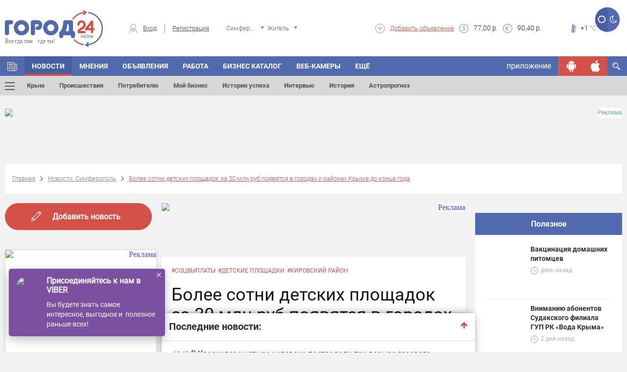

--- FILE ---
content_type: text/html; charset=UTF-8
request_url: https://gorod24.online/simferopol/news/50914k-bolee_sotni_detskih_ploschadok_za_30_mln_rub_poyavyatsya_v_gorodah_i_rayonah_kryima_do_kontsa_goda.html
body_size: 48799
content:
<!DOCTYPE html>
<html lang="ru">
<head>
    <meta charset="utf-8">

    <title>Более сотни детских площадок за 30 млн руб появятся в городах и районах Крыма до конца года | Город24: Симферополь</title>
    <meta name="description" content="12 детских площадок уже установлено, монтаж еще 12 завершается в регионах республики....">
    
    
    <meta property="og:title" content="Более сотни детских площадок за 30 млн руб появятся в городах и районах Крыма до конца года | Город24: Симферополь"/>
        
    <meta property="og:description" content="12 детских площадок уже установлено, монтаж еще 12 завершается в регионах республики...."/>
        
    <meta property="og:type" content="article"/>
            
    
    <meta property="og:url" content="https://gorod24.online/simferopol/news/50914k-bolee_sotni_detskih_ploschadok_za_30_mln_rub_poyavyatsya_v_gorodah_i_rayonah_kryima_do_kontsa_goda.html"/>
    <meta property="og:site_name " content="Город 24"/>

    <meta http-equiv="X-UA-Compatible" content="IE=edge">
    <meta name="viewport" content="width=device-width, initial-scale=1, maximum-scale=1">

    
    <meta property="og:image" content="https://gorod24.online/uploads/image/news_thrumbs/62957/new2_62957_640_320.jpg">
    <link rel="image_src" href="https://gorod24.online/uploads/image/news_thrumbs/62957/new2_62957_640_320.jpg">
        
    <meta property="og:image:width" content="1200"/>
        
    <meta property="og:image:width" content="630"/>
    

    <link rel="shortcut icon"
          href="https://gorod24.online/application/views/gorod24_dev/img/favicon/favicon.ico"
          type="image/x-icon">

    <link rel="stylesheet"
          href="https://gorod24.online/application/views/gorod24_dev/libs/bootstrap/css/bootstrap.min.css?v=1">
    <link rel="stylesheet"
          href="https://gorod24.online/application/views/gorod24_dev/css/styles.min.css?ver=1.1">
    <link rel="stylesheet"
          href="https://gorod24.online/application/views/gorod24_dev/css/main-header.min.css?ver=1.17">
    <link rel="stylesheet"
          href="https://gorod24.online/application/views/gorod24_dev/css/filter-form-wrap.min.css?ver=1">
    <link rel="stylesheet"
          href="https://gorod24.online/application/views/gorod24_dev/css/title-block.min.css?ver=1.3">

    <link rel="stylesheet"
          href="https://gorod24.online/application/views/gorod24_dev/css/global.min.css?ver=1.6">
        <link rel="stylesheet"
          href="https://gorod24.online/application/views/gorod24_dev/css/mobile.min.css?ver=1.1">
    <!--<link rel="stylesheet" href="https://gorod24.online/application/views/gorod24_dev/css/main.min.css?v=17">-->

    <link id="style_night" rel="stylesheet"
          href="">
    <!-- Chrome, Firefox OS and Opera -->
    <meta name="theme-color" content="#516aae">
    <!-- Windows Phone -->
    <meta name="msapplication-navbutton-color" content="#000">
    <!-- iOS Safari -->
    <meta name="apple-itunes-app" content="app-id=1324112026">
    <meta name="apple-mobile-web-app-status-bar-style" content="#000">
    <link rel="manifest" href="/application/views/gorod24_dev/js/manifest.json">
    <script src="https://gorod24.online/application/views/gorod24_dev/libs/jquery/jquery.min.js"></script>
    <script>

        // First we get the viewport height and we multiple it by 1% to get a value for a vh unit
        let vh = window.innerHeight * 0.01;
        // Then we set the value in the --vh custom property to the root of the document
        document.documentElement.style.setProperty('--vh', `${vh}px`);
        // We listen to the resize event
        window.addEventListener('resize', () => {
            // We execute the same script as before
            let vh = window.innerHeight * 0.01;
            document.documentElement.style.setProperty('--vh', `${vh}px`);
        });

        function imgLoaded(img) {
            var $img = $(img);
            $img.closest('.img-wrap').addClass('loaded');
        };

        function showVisibleImg() {
            var $imgs = $('img.preload-img, div.preload-img.preload-img-background');
            $imgs.each(function () {
                var realsrc = $(this).data('realsrc');
                if (realsrc) {
                    if (isVisible($(this))) {
                        if ($(this).prop("tagName") == 'IMG') {
                            $(this).attr('src', realsrc).load(function () {
                                $(this).removeClass('preload-img');
                            });
                        } else if ($(this).prop("tagName") == 'DIV' && $(this).hasClass('preload-img-background')) {
                            var $DIV = $(this);
                            $('<img/>').attr('src', realsrc).on('load', function () {
                                $(this).remove(); // prevent memory leaks as @benweet suggested
                                $DIV.css('background-image', 'url(' + realsrc + ')').removeClass('preload-img').removeClass('preload-img-background');
                            });
                        }
                    }
                }
            });
        }
    </script>
    <style>
        .visible-android, .visible-ios, .visible-desktop,
        .visible-android-inline, .visible-ios-inline, .visible-desktop-inline {
            display: none !important;
        }

        .visible-desktop{ display: unset!important; }.visible-desktop-inline{ display: inline-block!important; }    </style>
</head>

<body>
<style>
    #add-to-home-screen-button {
        position: absolute;
        top: 1px;
        left: 1px;
        display: none;
    }
    .login-form-wrap .right-col .social-wrap .fb{
        display: none;
    }
</style>
<button id="add-to-home-screen-button">Add to home screen</button>

<script>
    var shop_cart = [];
    var scripts = [];
    var scriptCalbacks = {};

    var MD5 = function (s){function L(k,d){return(k<<d)|(k>>>(32-d))}function K(G,k){var I,d,F,H,x;F=(G&2147483648);H=(k&2147483648);I=(G&1073741824);d=(k&1073741824);x=(G&1073741823)+(k&1073741823);if(I&d){return(x^2147483648^F^H)}if(I|d){if(x&1073741824){return(x^3221225472^F^H)}else{return(x^1073741824^F^H)}}else{return(x^F^H)}}function r(d,F,k){return(d&F)|((~d)&k)}function q(d,F,k){return(d&k)|(F&(~k))}function p(d,F,k){return(d^F^k)}function n(d,F,k){return(F^(d|(~k)))}function u(G,F,aa,Z,k,H,I){G=K(G,K(K(r(F,aa,Z),k),I));return K(L(G,H),F)}function f(G,F,aa,Z,k,H,I){G=K(G,K(K(q(F,aa,Z),k),I));return K(L(G,H),F)}function D(G,F,aa,Z,k,H,I){G=K(G,K(K(p(F,aa,Z),k),I));return K(L(G,H),F)}function t(G,F,aa,Z,k,H,I){G=K(G,K(K(n(F,aa,Z),k),I));return K(L(G,H),F)}function e(G){var Z;var F=G.length;var x=F+8;var k=(x-(x%64))/64;var I=(k+1)*16;var aa=Array(I-1);var d=0;var H=0;while(H<F){Z=(H-(H%4))/4;d=(H%4)*8;aa[Z]=(aa[Z]| (G.charCodeAt(H)<<d));H++}Z=(H-(H%4))/4;d=(H%4)*8;aa[Z]=aa[Z]|(128<<d);aa[I-2]=F<<3;aa[I-1]=F>>>29;return aa}function B(x){var k="",F="",G,d;for(d=0;d<=3;d++){G=(x>>>(d*8))&255;F="0"+G.toString(16);k=k+F.substr(F.length-2,2)}return k}function J(k){k=k.toString().replace(/rn/g,"n");var d="";for(var F=0;F<k.length;F++){var x=k.charCodeAt(F);if(x<128){d+=String.fromCharCode(x)}else{if((x>127)&&(x<2048)){d+=String.fromCharCode((x>>6)|192);d+=String.fromCharCode((x&63)|128)}else{d+=String.fromCharCode((x>>12)|224);d+=String.fromCharCode(((x>>6)&63)|128);d+=String.fromCharCode((x&63)|128)}}}return d}var C=Array();var P,h,E,v,g,Y,X,W,V;var S=7,Q=12,N=17,M=22;var A=5,z=9,y=14,w=20;var o=4,m=11,l=16,j=23;var U=6,T=10,R=15,O=21;s=J(s);C=e(s);Y=1732584193;X=4023233417;W=2562383102;V=271733878;for(P=0;P<C.length;P+=16){h=Y;E=X;v=W;g=V;Y=u(Y,X,W,V,C[P+0],S,3614090360);V=u(V,Y,X,W,C[P+1],Q,3905402710);W=u(W,V,Y,X,C[P+2],N,606105819);X=u(X,W,V,Y,C[P+3],M,3250441966);Y=u(Y,X,W,V,C[P+4],S,4118548399);V=u(V,Y,X,W,C[P+5],Q,1200080426);W=u(W,V,Y,X,C[P+6],N,2821735955);X=u(X,W,V,Y,C[P+7],M,4249261313);Y=u(Y,X,W,V,C[P+8],S,1770035416);V=u(V,Y,X,W,C[P+9],Q,2336552879);W=u(W,V,Y,X,C[P+10],N,4294925233);X=u(X,W,V,Y,C[P+11],M,2304563134);Y=u(Y,X,W,V,C[P+12],S,1804603682);V=u(V,Y,X,W,C[P+13],Q,4254626195);W=u(W,V,Y,X,C[P+14],N,2792965006);X=u(X,W,V,Y,C[P+15],M,1236535329);Y=f(Y,X,W,V,C[P+1],A,4129170786);V=f(V,Y,X,W,C[P+6],z,3225465664);W=f(W,V,Y,X,C[P+11],y,643717713);X=f(X,W,V,Y,C[P+0],w,3921069994);Y=f(Y,X,W,V,C[P+5],A,3593408605);V=f(V,Y,X,W,C[P+10],z,38016083);W=f(W,V,Y,X,C[P+15],y,3634488961);X=f(X,W,V,Y,C[P+4],w,3889429448);Y=f(Y,X,W,V,C[P+9],A,568446438);V=f(V,Y,X,W,C[P+14],z,3275163606);W=f(W,V,Y,X,C[P+3],y,4107603335);X=f(X,W,V,Y,C[P+8],w,1163531501);Y=f(Y,X,W,V,C[P+13],A,2850285829);V=f(V,Y,X,W,C[P+2],z,4243563512);W=f(W,V,Y,X,C[P+7],y,1735328473);X=f(X,W,V,Y,C[P+12],w,2368359562);Y=D(Y,X,W,V,C[P+5],o,4294588738);V=D(V,Y,X,W,C[P+8],m,2272392833);W=D(W,V,Y,X,C[P+11],l,1839030562);X=D(X,W,V,Y,C[P+14],j,4259657740);Y=D(Y,X,W,V,C[P+1],o,2763975236);V=D(V,Y,X,W,C[P+4],m,1272893353);W=D(W,V,Y,X,C[P+7],l,4139469664);X=D(X,W,V,Y,C[P+10],j,3200236656);Y=D(Y,X,W,V,C[P+13],o,681279174);V=D(V,Y,X,W,C[P+0],m,3936430074);W=D(W,V,Y,X,C[P+3],l,3572445317);X=D(X,W,V,Y,C[P+6],j,76029189);Y=D(Y,X,W,V,C[P+9],o,3654602809);V=D(V,Y,X,W,C[P+12],m,3873151461);W=D(W,V,Y,X,C[P+15],l,530742520);X=D(X,W,V,Y,C[P+2],j,3299628645);Y=t(Y,X,W,V,C[P+0],U,4096336452);V=t(V,Y,X,W,C[P+7],T,1126891415);W=t(W,V,Y,X,C[P+14],R,2878612391);X=t(X,W,V,Y,C[P+5],O,4237533241);Y=t(Y,X,W,V,C[P+12],U,1700485571);V=t(V,Y,X,W,C[P+3],T,2399980690);W=t(W,V,Y,X,C[P+10],R,4293915773);X=t(X,W,V,Y,C[P+1],O,2240044497);Y=t(Y,X,W,V,C[P+8],U,1873313359);V=t(V,Y,X,W,C[P+15],T,4264355552);W=t(W,V,Y,X,C[P+6],R,2734768916);X=t(X,W,V,Y,C[P+13],O,1309151649);Y=t(Y,X,W,V,C[P+4],U,4149444226);V=t(V,Y,X,W,C[P+11],T,3174756917);W=t(W,V,Y,X,C[P+2],R,718787259);X=t(X,W,V,Y,C[P+9],O,3951481745);Y=K(Y,h);X=K(X,E);W=K(W,v);V=K(V,g)}var i=B(Y)+B(X)+B(W)+B(V);return i.toLowerCase()};

    var loadScript = function (src, callback) {
        var s = MD5(src);
        if (scriptCalbacks[s] === undefined) {
            scriptCalbacks[s] = {
                'calbacks': [],
            };
        }
        var alreadyExist = false;
        if ($('#' + s).length == 0 && $('script[src="' + src + '"]').length == 0) {
            var script = document.createElement('script');
            script.type = 'text/javascript';
            script.async = 'async';
            script.id = s;
            script.src = src;
            scriptCalbacks[s].isLoaded = false;
            if (callback) {
                scriptCalbacks[s].calbacks.push(callback);
            }
        } else {
            var script = $('#' + s + ', script[src="' + src + '"]').get(0);
            if (scriptCalbacks[s].isLoaded) {
                try {callback();} catch (e){console.error(e); }
            } else {
                scriptCalbacks[s].calbacks.push(callback);
            }
            alreadyExist = true;
        }

        script.onload = script.onreadystatechange = function () {
            console.log('script is loaded ' + s, src);
            if (!script.readyState || /loaded|complete/.test(script.readyState)) {
                script.onload = script.onreadystatechange = null;
                scriptCalbacks[s].isLoaded = true;
                for (i in scriptCalbacks[s].calbacks) {
                    try {scriptCalbacks[s].calbacks[i]();} catch (e){console.error(e);}
                }
            }
        }
        if (!alreadyExist) {
            document.getElementsByTagName('head')[0].appendChild(script);
        }

    };

    var loadStyle = function (src) {
        // Get HTML head element
        var head = document.getElementsByTagName('HEAD')[0];
        // Create new link Element
        var link = document.createElement('link');
        // set the attributes for link element
        link.rel = 'stylesheet';
        link.type = 'text/css';
        link.href = src;
        // Append link element to HTML head
        head.appendChild(link);
    }


</script>


<header class="main-header banner_count-0 version-2
 without-bnr">
    <div class="main-wrap">
        <div class="container hidden-xs">
            <div class="sect-1">
                <div class="logo-wrap">
                    <div class="logo">
                        <a href="/">
                                                        <img src="https://gorod24.online/application/views/gorod24_dev/img/logo-head.svg"
                                 alt="Город 24">
                                                    </a>
                    </div>
                </div>
            </div>
            <div class="sect-2">
                                <div class="auth-wrap">
                    <div class="login"><span class="custom-icon c-icon-7"></span><a href="#login-form"
                                                                                    class="login-form-open">Вход</a>
                    </div>
                    <div class="reg"><a
                                href="https://gorod24.online/simferopol/profile/register">Регистрация</a>
                    </div>
                </div>
                                <div class="location-wrap">
                    <div class="location">
                        <span class="custom-icon c-icon-11 hidden-xs"></span>
                        <select name="city-filter" class="city-filter" id="city-filter">
                                                        <option value="crimea" data-project_id="10"
                                    data-id="0" data-name="crimea"
                            >Крым</option>
                                                        <option value="feodosiya" data-project_id="1"
                                    data-id="1483" data-name="feodosiya"
                            >Феодосия</option>
                                                        <option value="kerch" data-project_id="2"
                                    data-id="478" data-name="kerch"
                            >Керчь</option>
                                                        <option value="simferopol" data-project_id="4"
                                    data-id="627" data-name="simferopol"
                            selected>Симферополь</option>
                                                        <option value="sevastopol" data-project_id="5"
                                    data-id="5470653" data-name="sevastopol"
                            >Севастополь</option>
                                                        <option value="sudak" data-project_id="3"
                                    data-id="7188" data-name="sudak"
                            >Судак</option>
                                                        <option value="alushta" data-project_id="6"
                                    data-id="2510" data-name="alushta"
                            >Алушта</option>
                                                        <option value="bahchisaray" data-project_id="7"
                                    data-id="475" data-name="bahchisaray"
                            >Бахчисарай</option>
                                                        <option value="evpatoriya" data-project_id="8"
                                    data-id="799" data-name="evpatoriya"
                            >Евпатория</option>
                                                        <option value="yalta" data-project_id="9"
                                    data-id="818" data-name="yalta"
                            >Ялта</option>
                                                        <option value="belogorsk" data-project_id="12"
                                    data-id="6725" data-name="belogorsk"
                            >Белогорск</option>
                                                        <option value="dzhankoy" data-project_id="13"
                                    data-id="619" data-name="dzhankoy"
                            >Джанкой</option>
                                                        <option value="krasnoperekopsk" data-project_id="14"
                                    data-id="1433" data-name="krasnoperekopsk"
                            >Красноперекопск</option>
                                                        <option value="armyansk" data-project_id="15"
                                    data-id="11243" data-name="armyansk"
                            >Армянск</option>
                                                        <option value="saki" data-project_id="16"
                                    data-id="4331" data-name="saki"
                            >Саки</option>
                                                        <option value="herson" data-project_id="20"
                                    data-id="427" data-name="herson"
                            >Херсон</option>
                                                        <option value="zaporozhe" data-project_id="22"
                                    data-id="628" data-name="zaporozhe"
                            >Запорожье</option>
                                                        <option value="lugansk" data-project_id="24"
                                    data-id="552" data-name="lugansk"
                            >Луганск</option>
                                                        <option value="doneck" data-project_id="26"
                                    data-id="223" data-name="doneck"
                            >Донецк</option>
                                                        <option value="mariupol" data-project_id="27"
                                    data-id="455" data-name="mariupol"
                            >Мариуполь</option>
                                                    </select>
                    </div>
                </div>
                <div class="usr-wrap">
                    <div class="usr">
                        <select name="usr-filter" class="usr-filter" id="usr-filter">
                            <option value="1" data-id="1" data-name="Житель"
                            >Житель</option>
                            <option value="2" data-id="2" data-name="Гость"
                            >Гость</option>
                        </select>
                    </div>
                </div>
            </div>
            <div class="sect-3">
                <div class="left-col">
                    <div class="add-listing">
                        <span class="custom-icon c-icon-5"></span>
                        <a href="https://gorod24.online/simferopol/ads/add">Добавить
                            объявление</a>
                    </div>
                    <div class="items-wrap">
                        
					<div class="item">
                        <span class="custom-icon c-icon-2"></span>
                        <div><span>77,00</span> р.</div>
                    </div>
                    <div class="item">
                        <span class="custom-icon c-icon-1"></span>
                        <div><span>90,40</span> р.</div>
                    </div>
			                    </div>
                </div>
                <div class="right-col">
                    
					<div class="items-wrap">
                        
					<div class="weather-wrap">
                    	<div class="weath-item" style="background-image: url(https://gorod24.online/uploads/weather/weather-96.svg);"></div>
                    	
                    </div>
				
                        
					<div class="item">
                        <span class="custom-icon c-icon-3"></span>
                        <div><span>+1</span> <span class="temperature"> °C</span></div>
                    </div>
				
                        
                    </div>
			                </div>

            </div>
            
            <div class="btn-switch-style-night">
                <a title="Дневной режим" href="#" class="day active"><i
                            class="fa fa-sun-o" aria-hidden="true"></i></a>
                <a title="Ночной режим" href="#" class="night "><i
                            class="fa fa-moon-o" aria-hidden="true"></i></a>
            </div>

        </div>
        <div class="mobile-menu-opened-container visible-xs ">
    <div class="opened-header">
        <div class="top">
            <a href="javascrip:;" class="toggle-menu on toggle-mobile-menu-opened-container"><span></span></a>
            <div class="night-switcher">
                <i class="fa fa-moon-o" aria-hidden="true"></i>
                <label class="switch">
                    <input type="checkbox" checked>
                    <span class="slider round"></span>
                </label>
                <i class="fa fa-sun-o" aria-hidden="true"></i>
            </div>
            <div class="login-buttons">
                                <div class="auth-wrap hidden-lg hidden-md hidden-sm">
                    <a class="login-form-open" href="#login-form">Вход</a>
                    <a href="https://gorod24.online/simferopol/profile/register">Регистрация</a>
                </div>
                            </div>
        </div>
            </div>
    <div class="opened-body">

        <div class="menu-search-container">
            <div class="menu-search-wrap">
                <form action="https://gorod24.online/simferopol/search" method="GET">
                    <input type="text" name="search" class=""
                           data-source="/simferopol/search/get/results"
                           data-append="#menu-search-results" placeholder="Поиск..."
                           value="">
                    <button type="submit"><i class="fa fa-search" aria-hidden="true"></i></button>
                </form>
            </div>
            <div id="menu-search-results" class="menu-search-results"></div>
        </div>

        <div class="menu-informers-wrap">
            <div class="informers-row">
                <div class="cols weather">
					<div class="items-wrap">
                        
					<div class="item">
                        <span class="custom-icon c-icon-3"></span>
                        <div><span>+1</span> <span class="temperature"> °C</span></div>
                    </div>
				
                        
                    	<div class="weath-item" style="background-image: url(https://gorod24.online/uploads/weather/weather-96.svg);"></div>
				
                    </div>
			</div>
                <div class="cols currency">
					<div class="item">
                        <span class="custom-icon c-icon-2"></span>
                        <div><span>77,00</span> р.</div>
                    </div>
                    <div class="item">
                        <span class="custom-icon c-icon-1"></span>
                        <div><span>90,40</span> р.</div>
                    </div>
			</div>
                <div class="clearfix"></div>
            </div>
        </div>

        <div class="menu-buttons-wrap">
            <!--<span class="ostatok"></span>-->
                        <span class="button-container"><a class="social-link locked" rel="nofollow" href="javascript:;"
                                              title="Чтобы просматривать сообщения нужно авторизироваться."><span
                            class="custom-icon locked c-icon-message"></span></a></span>
                        <span class="button-container"><a class="social-link locked" rel="nofollow" href="javascript:;"
                                              title="Вы пока не можете пригласить друга. Эта функция в разработке"><span
                            class="custom-icon locked c-icon-add_user"></span></a></span>
            <span class="button-container"><a class="social-link locked" rel="nofollow" href="javascript:;"
                                              title="Просмотр QR пока не доступна. Эта функция в разработке"><span
                            class="custom-icon locked c-icon-qr"></span></a></span>
            <span class="button-container"><a class="social-link " rel="nofollow"
                                              href="https://gorod24.online/support/4/7" target="_blank"><span
                            class="custom-icon c-icon-info"></span></a></span>
            <span class="button-container"><a class="social-link " rel="nofollow"
                                              href="https://gorod24.online/simferopol/profile"><span
                            class="custom-icon c-icon-option"></span></a></span>
            <span class="button-container"><a class="social-link ios " rel="nofollow"
                                              href="https://itunes.apple.com/ru/app/%D0%B3%D0%BE%D1%80%D0%BE%D0%B424-online/id1324112026?l=en&mt=8"
                                              target="_blank"><span class="custom-icon c-icon-ios"></span></a></span>
            <span class="button-container"><a class="social-link android " rel="nofollow"
                                              href="https://play.google.com/store/apps/details?id=ru.mobmed.city24"
                                              target="_blank"><span
                            class="custom-icon c-icon-android"></span></a></span>
        </div>

        <div class="menu-frames-wrap">
            <!--<div class="frame">
                <ul class="items">
                    <li class="has-drop-mobile">
                        <a href="https://gorod24.online/simferopol" title="Главная" target="_self">
                            <img class="menu-icon" src="https://gorod24.online/application/views/gorod24_dev/img/icons/home.svg" style="height: 22px;">Главная
                        </a>
                    </li>
                </ul>
            </div>
            -->
            <div class="frame"><div class="title">В городе</div><ul class="items">
						<li class="has-drop-mobile">
		                    <a href="https://gorod24.online/simferopol" title="Газета" target="_self"><img class="menu-icon" src="https://gorod24.online/uploads/appmenuicons/home.svg">Главная</a>
                            <span class="dropdown icon-arrow-down"></span><ul class="dropdown-menu-items"><li><a href="https://gorod24.online/simferopol/catalog/map"  title="Карта Симферополе" target="_self">Карта</a><em><i></i></em></li><li><a href="https://gorod24.online/simferopol/pogoda"  title="Погода Симферополе" target="_self">Погода</a><em><i></i></em></li><li><a href="https://gorod24.online/simferopol/mesta"  title="Места" target="_self">Места</a><em><i></i></em></li><li><a href="https://gorod24.online/simferopol/blog"  title="Блоги" target="_self">Блоги</a><em><i></i></em></li><li><a href="https://gorod24.online/simferopol/zhurnal"  title="Газета" target="_self">Газета</a><em><i></i></em></li></ul>
		                </li>
					
						<li class="has-drop-mobile">
		                    <a href="https://gorod24.online/simferopol/news" title="Астропрогноз" target="_self"><img class="menu-icon" src="https://gorod24.online/uploads/appmenuicons/06news.svg">НОВОСТИ</a>
                            <span class="dropdown icon-arrow-down"></span><ul class="dropdown-menu-items"><li><a href="https://gorod24.online/crimea/news"  title="Крым" target="_self">Крым</a><em><i></i></em></li><li><a href="https://gorod24.online/simferopol/news/proisshestviya"  title="Происшествия" target="_self">Происшествия</a><em><i></i></em></li><li><a href="https://gorod24.online/simferopol/news/potrebitelju"  title="Потребителю" target="_self">Потребителю</a><em><i></i></em></li><li><a href="https://gorod24.online/simferopol/news/moj_biznes"  title="Мой бизнес" target="_self">Мой бизнес</a><em><i></i></em></li><li><a href="https://gorod24.online/simferopol/news/istoriya_uspeha"  title="История успеха" target="_self">История успеха</a><em><i></i></em></li><li><a href="https://gorod24.online/simferopol/news/interviu"  title="Интервью" target="_self">Интервью</a><em><i></i></em></li><li><a href="https://gorod24.online/simferopol/news/istoriya"  title="История" target="_self">История</a><em><i></i></em></li><li><a href="https://gorod24.online/simferopol/news/astro"  title="Астропрогноз" target="_self">Астропрогноз</a><em><i></i></em></li></ul>
		                </li>
					
						<li class="has-drop-mobile">
		                    <a href="https://gorod24.online/simferopol/ads" title="Транспорт" target="_self"><img class="menu-icon" src="https://gorod24.online/uploads/appmenuicons/07ob.svg">ОБЪЯВЛЕНИЯ</a>
                            <span class="dropdown icon-arrow-down"></span><ul class="dropdown-menu-items"><li><a href="https://gorod24.online/simferopol/ads/add"  title="Добавить объявление" target="_self">Добавить объявление</a><em><i></i></em></li><li><a href="https://gorod24.online/simferopol/ads/rabota"  title="Работа" target="_self">Работа</a><em><i></i></em></li><li><a href="https://gorod24.online/simferopol/ads/nedvizhimost"  title="Недвижимость" target="_self">Недвижимость</a><em><i></i></em></li><li><a href="https://gorod24.online/simferopol/ads/uslugi"  title="Услуги" target="_self">Услуги</a><em><i></i></em></li><li><a href="https://gorod24.online/simferopol/ads/auto"  title="Транспорт" target="_self">Транспорт</a><em><i></i></em></li></ul>
		                </li>
					
						<li class="has-drop-mobile">
		                    <a href="https://gorod24.online/simferopol/ads/rabota" title="Работа" target="_self"><img class="menu-icon" src="https://gorod24.online/uploads/appmenuicons/07ob.svg">Работа</a>
                            
		                </li>
					
						<li class="has-drop-mobile">
		                    <a href="https://gorod24.online/simferopol/catalog" title="Ежегодные каталоги Симферополе" target="_self"><img class="menu-icon" src="https://gorod24.online/uploads/appmenuicons/08firmi.svg">БИЗНЕС КАТАЛОГ</a>
                            <span class="dropdown icon-arrow-down"></span><ul class="dropdown-menu-items"><li><a href="https://gorod24.online/simferopol/catalog/catalogs"  title="Ежегодные каталоги Симферополе" target="_self">Ежегодные каталоги</a><em><i></i></em></li></ul>
		                </li>
					</ul></div><div class="frame"><div class="title">Народный бренд</div><ul class="items">
						<li class="has-drop-mobile">
		                    <a href="https://gorod24.online/simferopol/narodniy-brand" title="Народный бренд" target="_self"><img class="menu-icon" src="https://gorod24.online/uploads/appmenuicons/09golosovat.svg">Народный бренд</a>
                            
		                </li>
					</ul></div><div class="frame"><div class="title">Досуг</div><ul class="items">
						<li class="has-drop-mobile">
		                    <a href="https://gorod24.online/simferopol/opinions" title="МНЕНИЯ" target="_self">МНЕНИЯ</a>
                            
		                </li>
					
						<li class="has-drop-mobile">
		                    <a href="https://gorod24.online/simferopol/webcams/all-webcam" title="Веб-камеры в Симферополе" target="_self">Веб-камеры</a>
                            
		                </li>
					
						<li class="has-drop-mobile">
		                    <a href="https://gorod24.online/simferopol/photos" title="Фото" target="_self"><img class="menu-icon" src="https://gorod24.online/uploads/appmenuicons/17foto.svg">Фото</a>
                            
		                </li>
					</ul></div>        </div>

    </div>
</div>

<div class="main-menu-anchor"></div>
<nav class="main-menu">
    <div class="container nps">
        <ul class="menu hidden-xs">
            
					<li class="ajax-anchor not-active ">
						<a href="https://gorod24.online/simferopol" title="Главная" target="_self"><span class="custom-icon c-icon-6"></span></a>
						<ul class="menu-sub-list">
							
						</ul>
					</li>
				
					<li class="ajax-anchor  active">
						<a href="https://gorod24.online/simferopol/news" title="НОВОСТИ" target="_self">НОВОСТИ</a>
						<ul class="menu-sub-list">
							
                                    <li class="ajax-anchor-in additional-menu-button ">
                                        <a href="#" class="toggle-menu toggle-menu-additional-menu"><span></span></a>
                                        <div class="additional-menu-wrap">
                                            <div class="container">
                                                <div class="row">
                                                    <div class="col-md-4 col-sm-6">
                                                        <h2>Новости</h2>
                                                        <ul class="additional-menu">
                                                            
                                <li class="additional-menu-li">
                                    <a href="https://gorod24.online/crimea/news" title="Новости Крыма">Крым</a>
                                    <!--<div class="icon-right"><span class="icon-arrow-right"></span></div>-->
                                </li>
                                <li class="additional-menu-li">
                                    <a href="https://gorod24.online/feodosiya/news" title="Новости Феодосии">Феодосия</a>
                                    <!--<div class="icon-right"><span class="icon-arrow-right"></span></div>-->
                                </li>
                                <li class="additional-menu-li">
                                    <a href="https://gorod24.online/kerch/news" title="Новости Керчи">Керчь</a>
                                    <!--<div class="icon-right"><span class="icon-arrow-right"></span></div>-->
                                </li>
                                <li class="additional-menu-li">
                                    <a href="https://gorod24.online/sevastopol/news" title="Новости Севастополя">Севастополь</a>
                                    <!--<div class="icon-right"><span class="icon-arrow-right"></span></div>-->
                                </li>
                                <li class="additional-menu-li">
                                    <a href="https://gorod24.online/sudak/news" title="Новости Судака">Судак</a>
                                    <!--<div class="icon-right"><span class="icon-arrow-right"></span></div>-->
                                </li>
                                <li class="additional-menu-li">
                                    <a href="https://gorod24.online/evpatoriya/news" title="Новости Евпатории">Евпатория</a>
                                    <!--<div class="icon-right"><span class="icon-arrow-right"></span></div>-->
                                </li>
                                <li class="additional-menu-li">
                                    <a href="https://gorod24.online/yalta/news" title="Новости Ялты">Ялта</a>
                                    <!--<div class="icon-right"><span class="icon-arrow-right"></span></div>-->
                                </li>
                                                        </ul>
                                                    </div>
                                                    <div class="col-md-4 col-sm-6">
                                                        <h2>Рубрики</h2>
                                                        <ul class="additional-menu">
                                                            
                            <li class="additional-menu-li">
                                <a href="https://gorod24.online/simferopol/news/proisshestviya "title="Происшествия Симферополя" >Происшествия</a>
                                <!--<div class="icon-right"><span class="icon-arrow-right"></span></div>-->
                            </li>
                            <li class="additional-menu-li">
                                <a href="https://gorod24.online/simferopol/news/obschestvo "title="Общество Симферополя" >Общество</a>
                                <!--<div class="icon-right"><span class="icon-arrow-right"></span></div>-->
                            </li>
                            <li class="additional-menu-li">
                                <a href="https://gorod24.online/simferopol/news/potrebitelju "title="Потребителю Симферополя" >Потребителю</a>
                                <!--<div class="icon-right"><span class="icon-arrow-right"></span></div>-->
                            </li>
                            <li class="additional-menu-li">
                                <a href="https://gorod24.online/simferopol/news/sport "title="Спорт Симферополя" >Спорт</a>
                                <!--<div class="icon-right"><span class="icon-arrow-right"></span></div>-->
                            </li>
                            <li class="additional-menu-li">
                                <a href="https://gorod24.online/simferopol/news/vlast "title="Власть Симферополя" >Власть</a>
                                <!--<div class="icon-right"><span class="icon-arrow-right"></span></div>-->
                            </li>
                            <li class="additional-menu-li">
                                <a href="https://gorod24.online/simferopol/news/kultura "title="Культура Симферополя" >Культура</a>
                                <!--<div class="icon-right"><span class="icon-arrow-right"></span></div>-->
                            </li>
                            <li class="additional-menu-li">
                                <a href="https://gorod24.online/simferopol/news/anons "title="Анонс Симферополя" >Анонс</a>
                                <!--<div class="icon-right"><span class="icon-arrow-right"></span></div>-->
                            </li>
                                                        </ul>
                                                    </div>
                                                    <div class="col-md-4 col-sm-6">
                                                        <h2>Топ новостей Симферополя</h2>
                                                        <ul class="additional-menu">
                                                            
                            <li class="additional-menu-li single-news">
                                <div class="tags"><a href="https://gorod24.online/simferopol/news/tag=%D0%B3%D0%BE%D0%BB%D0%BE%D0%BB%D0%B5%D0%B4%D0%B8%D1%86%D0%B0">#гололедица</a></div>
                                <a class="news-descr" href="https://gorod24.online//news/458389-pogoda_v_kryimu_v_pyatnitsu.html" title="Мороз крепчает: погода в Крыму в пятницу" style="width:100%;font-size:16px;line-height:16px;width:100%;text-transform:none;padding:10px 0;">Мороз крепчает: погода в Крыму в пятницу</a>
                                <!--<div class="icon-right"><span class="icon-arrow-right"></span></div>-->
                            </li>
                            <li class="additional-menu-li single-news">
                                <div class="tags"></div>
                                <a class="news-descr" href="https://gorod24.online//news/414945-s_novyim_godom_i_rojdestvom_hristovyim.html" title="С Новым годом и Рождеством Христовым!" style="width:100%;font-size:16px;line-height:16px;width:100%;text-transform:none;padding:10px 0;">С Новым годом и Рождеством Христовым!</a>
                                <!--<div class="icon-right"><span class="icon-arrow-right"></span></div>-->
                            </li>
                            <li class="additional-menu-li single-news">
                                <div class="tags"></div>
                                <a class="news-descr" href="https://gorod24.online//news/250646-sovetyi_astrologa_na_nedelyu_6__12_iyunya_ot_veroniki_romeovnyi.html" title="СОВЕТЫ АСТРОЛОГА НА НЕДЕЛЮ 6 – 12 ИЮНЯ от Вероники Ромеовны" style="width:100%;font-size:16px;line-height:16px;width:100%;text-transform:none;padding:10px 0;">СОВЕТЫ АСТРОЛОГА НА НЕДЕЛЮ 6 – 12 ИЮНЯ от Вероники Ромеовны</a>
                                <!--<div class="icon-right"><span class="icon-arrow-right"></span></div>-->
                            </li>
                            <li class="additional-menu-li single-news">
                                <div class="tags"></div>
                                <a class="news-descr" href="https://gorod24.online//news/271525-inostrannyie_internetbrauzeryi_Safari_i_Chrome_mogut_perestat_otobrajat_saytyi_iz_rf.html" title="Иностранные интернет-браузеры Safari и Chrome могут перестать отображать сайты из РФ" style="width:100%;font-size:16px;line-height:16px;width:100%;text-transform:none;padding:10px 0;">Иностранные интернет-браузеры Safari и Chrome могут перестать отображать сайты из РФ</a>
                                <!--<div class="icon-right"><span class="icon-arrow-right"></span></div>-->
                            </li>
                            <li class="additional-menu-li single-news">
                                <div class="tags"><a href="https://gorod24.online/simferopol/news/tag=%D0%B2%D1%81%D0%B5+%D1%81%D0%B0%D0%BC%D0%BE%D0%B5+%D0%B8%D0%BD%D1%82%D0%B5%D1%80%D0%B5%D1%81%D0%BD%D0%BE%D0%B5+%D1%87%D0%B8%D1%82%D0%B0%D0%B9%D1%82%D0%B5+%D0%B7%D0%B4%D0%B5%D1%81%D1%8C">#все самое интересное читайте здесь</a></div>
                                <a class="news-descr" href="https://gorod24.online//news/115293-kabannarushitel_i_detskie_prava_vpolne_vozmojnyi.html" title="Кабан-нарушитель и «детские» водительские права вполне возможны" style="width:100%;font-size:16px;line-height:16px;width:100%;text-transform:none;padding:10px 0;">Кабан-нарушитель и «детские» водительские права вполне возможны</a>
                                <!--<div class="icon-right"><span class="icon-arrow-right"></span></div>-->
                            </li>
                                                        </ul>
                                                    </div>
                                                </div>
                                                <div class="row">
                                                    <div class="col-md-12">
                                                        <ul class="tags">
                                                            <li class="tag"><a href="https://gorod24.online/simferopol/news/tag=%D0%BA%D0%BE%D1%80%D0%BE%D0%BD%D0%B0%D0%B2%D0%B8%D1%80%D1%83%D1%81" title="#коронавирус" >#коронавирус</a></li><li class="tag"><a href="https://gorod24.online/simferopol/news/tag=%D0%B4%D1%82%D0%BF" title="#дтп" >#дтп</a></li><li class="tag"><a href="https://gorod24.online/simferopol/news/tag=%D0%BC%D1%87%D1%81" title="#мчс" >#мчс</a></li><li class="tag"><a href="https://gorod24.online/simferopol/news/tag=%D0%A1%D0%B5%D1%80%D0%B3%D0%B5%D0%B9+%D0%90%D0%BA%D1%81%D0%B5%D0%BD%D0%BE%D0%B2" title="#Сергей Аксенов" >#Сергей Аксенов</a></li><li class="tag"><a href="https://gorod24.online/simferopol/news/tag=%D0%B6%D0%BA%D1%85" title="#жкх" >#жкх</a></li><li class="tag"><a href="https://gorod24.online/simferopol/news/tag=%D0%B0%D0%B4%D0%BC%D0%B8%D0%BD%D0%B8%D1%81%D1%82%D1%80%D0%B0%D1%86%D0%B8%D1%8F+%D0%B3%D0%BE%D1%80%D0%BE%D0%B4%D0%B0" title="#администрация города" >#администрация города</a></li><li class="tag"><a href="https://gorod24.online/simferopol/news/tag=%D0%BF%D1%80%D0%BE%D0%BA%D1%83%D1%80%D0%B0%D1%82%D1%83%D1%80%D0%B0" title="#прокуратура" >#прокуратура</a></li><li class="tag"><a href="https://gorod24.online/simferopol/news/tag=%D1%81%D0%BE%D0%B2%D0%B5%D1%82+%D1%8D%D0%BA%D1%81%D0%BF%D0%B5%D1%80%D1%82%D0%B0" title="#совет эксперта" >#совет эксперта</a></li><li class="tag"><a href="https://gorod24.online/simferopol/news/tag=%D0%BA%D1%83%D1%80%D1%8C%D0%B5%D0%B7" title="#курьез" >#курьез</a></li><li class="tag"><a href="https://gorod24.online/simferopol/news/tag=%D1%81%D0%B8%D0%BC%D1%84%D0%B5%D1%80%D0%BE%D0%BF%D0%BE%D0%BB%D1%8C%D1%81%D0%BA%D0%B8%D0%B9+%D1%80%D0%B0%D0%B9%D0%BE%D0%BD" title="#симферопольский район" >#симферопольский район</a></li><li class="tag"><a href="https://gorod24.online/simferopol/news/tag=%D0%BF%D0%BE%D0%B6%D0%B0%D1%80" title="#пожар" >#пожар</a></li><li class="tag"><a href="https://gorod24.online/simferopol/news/tag=%D1%81%D1%82%D0%B0%D1%82%D1%8C%D1%8F+%D1%81+%D0%B2%D0%B8%D0%B4%D0%B5%D0%BE" title="#статья с видео" >#статья с видео</a></li><li class="tag"><a href="https://gorod24.online/simferopol/news/tag=%D0%BF%D1%80%D0%B0%D0%B7%D0%B4%D0%BD%D0%B8%D0%BA" title="#праздник" >#праздник</a></li><li class="tag"><a href="https://gorod24.online/simferopol/news/tag=%D0%B3%D0%BE%D1%80%D0%BE%D0%B424" title="#город24" >#город24</a></li><li class="tag"><a href="https://gorod24.online/simferopol/news/tag=%D0%BC%D0%B2%D0%B4" title="#мвд" >#мвд</a></li><li class="tag"><a href="https://gorod24.online/simferopol/news/tag=%D0%B3%D0%B8%D0%B1%D0%B4%D0%B4" title="#гибдд" >#гибдд</a></li>
                                                        </ul>
                                                    </div>
                                                </div>
                                            </div>
                                        </div>
                                    </li>
                        
							<li class="ajax-anchor-in "><a href="https://gorod24.online/crimea/news" title="Крым" target="_self">Крым</a></li>
						
							<li class="ajax-anchor-in "><a href="https://gorod24.online/simferopol/news/proisshestviya" title="Происшествия" target="_self">Происшествия</a></li>
						
							<li class="ajax-anchor-in "><a href="https://gorod24.online/simferopol/news/potrebitelju" title="Потребителю" target="_self">Потребителю</a></li>
						
							<li class="ajax-anchor-in "><a href="https://gorod24.online/simferopol/news/moj_biznes" title="Мой бизнес" target="_self">Мой бизнес</a></li>
						
							<li class="ajax-anchor-in "><a href="https://gorod24.online/simferopol/news/istoriya_uspeha" title="История успеха" target="_self">История успеха</a></li>
						
							<li class="ajax-anchor-in "><a href="https://gorod24.online/simferopol/news/interviu" title="Интервью" target="_self">Интервью</a></li>
						
							<li class="ajax-anchor-in "><a href="https://gorod24.online/simferopol/news/istoriya" title="История" target="_self">История</a></li>
						
							<li class="ajax-anchor-in "><a href="https://gorod24.online/simferopol/news/astro" title="Астропрогноз" target="_self">Астропрогноз</a></li>
						
						</ul>
					</li>
				
					<li class="ajax-anchor  ">
						<a href="https://gorod24.online/simferopol/opinions" title="МНЕНИЯ" target="_self">МНЕНИЯ</a>
						<ul class="menu-sub-list">
							
						</ul>
					</li>
				
					<li class="ajax-anchor  ">
						<a href="https://gorod24.online/simferopol/ads" title="ОБЪЯВЛЕНИЯ" target="_self">ОБЪЯВЛЕНИЯ</a>
						<ul class="menu-sub-list">
							
						</ul>
					</li>
				
					<li class="ajax-anchor  ">
						<a href="https://gorod24.online/simferopol/ads/rabota" title="Работа" target="_self">Работа</a>
						<ul class="menu-sub-list">
							
						</ul>
					</li>
				
					<li class="ajax-anchor  ">
						<a href="https://gorod24.online/simferopol/catalog" title="БИЗНЕС КАТАЛОГ" target="_self">БИЗНЕС КАТАЛОГ</a>
						<ul class="menu-sub-list">
							
						</ul>
					</li>
				
					<li class="ajax-anchor hidden-sm hidden-xs ">
						<a href="https://gorod24.online/simferopol/webcams/all-webcam" title="Веб-камеры в Симферополе" target="_self">Веб-камеры</a>
						<ul class="menu-sub-list">
							
						</ul>
					</li>
				
					<li class="ajax-anchor  ">
						<a href="https://gorod24.online/simferopol/narodniy-brand" title="Народный бренд" target="_self">Народный бренд</a>
						<ul class="menu-sub-list">
							
						</ul>
					</li>
				
					<li class="ajax-anchor menu-red ">
						<a href="https://gorod24.online/simferopol/photos" title="Фото" target="_self">Фото</a>
						<ul class="menu-sub-list">
							
						</ul>
					</li>
				
					<li class="ajax-anchor  ">
						<a href="https://gorod24.online/support/4/7" title="Контакты " target="_blank">Контакты </a>
						<ul class="menu-sub-list">
							
						</ul>
					</li>
				        </ul>


        <div class="toggle-menu-wrap">
            <a href="javascrip:;" class="toggle-menu toggle-mobile-menu-opened-container hidden-lg hidden-md hidden-sm"><span></span></a>
        </div>

        <div class="city-chosen-container">
            <select name="city-filter" class="city-filter menu-city-filter" style="display: none;">
                                <option value="crimea" data-project_id="10"
                        data-id="0" data-name="crimea"
                >Крым</option>
                                <option value="feodosiya" data-project_id="1"
                        data-id="1483" data-name="feodosiya"
                >Феодосия</option>
                                <option value="kerch" data-project_id="2"
                        data-id="478" data-name="kerch"
                >Керчь</option>
                                <option value="simferopol" data-project_id="4"
                        data-id="627" data-name="simferopol"
                selected>Симферополь</option>
                                <option value="sevastopol" data-project_id="5"
                        data-id="5470653" data-name="sevastopol"
                >Севастополь</option>
                                <option value="sudak" data-project_id="3"
                        data-id="7188" data-name="sudak"
                >Судак</option>
                                <option value="alushta" data-project_id="6"
                        data-id="2510" data-name="alushta"
                >Алушта</option>
                                <option value="bahchisaray" data-project_id="7"
                        data-id="475" data-name="bahchisaray"
                >Бахчисарай</option>
                                <option value="evpatoriya" data-project_id="8"
                        data-id="799" data-name="evpatoriya"
                >Евпатория</option>
                                <option value="yalta" data-project_id="9"
                        data-id="818" data-name="yalta"
                >Ялта</option>
                                <option value="belogorsk" data-project_id="12"
                        data-id="6725" data-name="belogorsk"
                >Белогорск</option>
                                <option value="dzhankoy" data-project_id="13"
                        data-id="619" data-name="dzhankoy"
                >Джанкой</option>
                                <option value="krasnoperekopsk" data-project_id="14"
                        data-id="1433" data-name="krasnoperekopsk"
                >Красноперекопск</option>
                                <option value="armyansk" data-project_id="15"
                        data-id="11243" data-name="armyansk"
                >Армянск</option>
                                <option value="saki" data-project_id="16"
                        data-id="4331" data-name="saki"
                >Саки</option>
                                <option value="herson" data-project_id="20"
                        data-id="427" data-name="herson"
                >Херсон</option>
                                <option value="zaporozhe" data-project_id="22"
                        data-id="628" data-name="zaporozhe"
                >Запорожье</option>
                                <option value="lugansk" data-project_id="24"
                        data-id="552" data-name="lugansk"
                >Луганск</option>
                                <option value="doneck" data-project_id="26"
                        data-id="223" data-name="doneck"
                >Донецк</option>
                                <option value="mariupol" data-project_id="27"
                        data-id="455" data-name="mariupol"
                >Мариуполь</option>
                            </select>
        </div>

        
        <div class="auth-wrap hidden-lg hidden-md hidden-sm">
            <a class="log-button login-form-open" href="#login-form" style=""><span class="icon icon-login"></span></a>
            <div class="reg"><a
                        href="https://gorod24.online/simferopol/profile/register">Регистрация</a>
            </div>
        </div>

        
        <span class="app-button hidden-xs">
            <a href="https://gorod24.online/app" target="_blank">приложение</a>
        </span>
        <span class="ios-button hidden-xs">
            <a rel="nofollow"  href="https://itunes.apple.com/ru/app/%D0%B3%D0%BE%D1%80%D0%BE%D0%B424-online/id1324112026?l=en&mt=8" target="_blank"><span
                    class="custom-icon c-icon-ios"></span></a>
        </span>
        <span class="android-button hidden-xs" >
        <a rel="nofollow"         href="https://gorod24.online/appdownload" target="_blank"><span
                class="custom-icon c-icon-android"></span></a>
        </span>

        <span class="search-button hidden-xs">
            <span class="custom-icon c-icon-8"></span>
					<noindex>
					<form action="https://gorod24.online/simferopol/search">
						<input type="text" class="search-input" name="search"
                               placeholder="Поиск..." value="">
					</form>
                    <span class="custom-icon c-icon-24 button-off"></span>
					</noindex>
				</span>

        <div class="toggle-mobile-menu hidden-lg hidden-md hidden-sm">
            <ul class="mobile-block-menu">
                
						<li>
		                    <a href="https://gorod24.online/simferopol" title="Главная" target="_self"><span class="custom-icon c-icon-6"></span></a>
		                </li>
					
						<li>
		                    <a href="https://gorod24.online/simferopol/news" title="НОВОСТИ" target="_self">НОВОСТИ</a>
		                </li>
					
						<li>
		                    <a href="https://gorod24.online/simferopol/opinions" title="МНЕНИЯ" target="_self">МНЕНИЯ</a>
		                </li>
					
						<li>
		                    <a href="https://gorod24.online/simferopol/ads" title="ОБЪЯВЛЕНИЯ" target="_self">ОБЪЯВЛЕНИЯ</a>
		                </li>
					
						<li>
		                    <a href="https://gorod24.online/simferopol/ads/rabota" title="Работа" target="_self">Работа</a>
		                </li>
					
						<li>
		                    <a href="https://gorod24.online/simferopol/catalog" title="БИЗНЕС КАТАЛОГ" target="_self">БИЗНЕС КАТАЛОГ</a>
		                </li>
					
						<li>
		                    <a href="https://gorod24.online/simferopol/webcams/all-webcam" title="Веб-камеры в Симферополе" target="_self">Веб-камеры</a>
		                </li>
					
						<li>
		                    <a href="https://gorod24.online/simferopol/narodniy-brand" title="Народный бренд" target="_self">Народный бренд</a>
		                </li>
					
						<li>
		                    <a href="https://gorod24.online/simferopol/photos" title="Фото" target="_self">Фото</a>
		                </li>
					
						<li>
		                    <a href="https://gorod24.online/support/4/7" title="Контакты " target="_blank">Контакты </a>
		                </li>
					            </ul>
        </div>
    </div>
</nav>
<div class="main-menu-line hidden-xs"></div>

<div class="under-menu-header">
    <div class="logo-wrap inline">
        <div class="logo">
            <a href="/">
                                <img src="https://gorod24.online/application/views/gorod24_dev/img/logo-head.svg"
                     alt="Город 24">
                            </a>
        </div>
    </div>

    <a class="social-link gazeta" href="https://gorod24.online/feodosiya/zhurnal/g475">
        <!--<span class="custom-icon c-icon-6"></span>-->
        <i class="fa fa-newspaper-o" aria-hidden="true"></i>
    </a>    <a class="social-link ios visible-ios" rel="nofollow"
       href="https://itunes.apple.com/ru/app/%D0%B3%D0%BE%D1%80%D0%BE%D0%B424-online/id1324112026?l=en&mt=8"
       target="_blank">
        <!--<span class="custom-icon c-icon-ios"></span>-->
        <i class="fa fa-apple" aria-hidden="true"></i>
    </a>
    <a class="social-link android visible-android" rel="nofollow"
       href="https://gorod24.online/appdownload" target="_blank">
        <!--<span class="custom-icon c-icon-android"></span>-->
        <i class="fa fa-android" aria-hidden="true"></i>
    </a>
    <a class="social-link vk" rel="nofollow" href="https://vk.com/gorod24.online" target="_blank"><i class="fa fa-vk"
                                                                                                     aria-hidden="true"></i></a>
    <a class="social-link od" rel="nofollow" href="https://ok.ru/gorod24.online" target="_blank"><i
                class="fa fa-odnoklassniki" aria-hidden="true"></i></a>
    <!--<a class="social-link fb" rel="nofollow" href="https://www.facebook.com/gorod24online/" target="_blank"><i
                class="fa fa-facebook" aria-hidden="true"></i></a>
    <a rel="nofollow" href="https://twitter.com/_gorod24" class="tw" target="_blank"><i class="fa fa-twitter" aria-hidden="true"></i></a>
    <a rel="nofollow" href="https://www.youtube.com/channel/UC0ZQI4HvfI4AkdFkBdReoUg" class="yb" target="_blank"><i class="fa fa-youtube-play" aria-hidden="true"></i></a>
    <a class="social-link ig" rel="nofollow" href="https://www.instagram.com/gorod24.online/" class="social-link ig"
       target="_blank"><i class="fa fa-instagram" aria-hidden="true"></i></a>-->
</div>
</div>    </div>
</header>

<div id="login-form" class="ads-popup-window-showp login-form-wrap white-popup-block mfp-hide">
    <button class="mfp-close" title="Закрыть" type="button">×</button>
    <h2>Быстрая авторизация</h2>
    <div class="callback_message"></div>
    <div class="left-col">
        <form action="/login/request" method="POST" style="display: none;" id="login-form-auth">
            <div class="pole">
                <label>
                    <span class="icon-wrap"><span class="icon-user"></span></span>
                    <input type="text" id="input-login" name="login" placeholder="Логин, E-mail, Телефон">
                </label>
            </div>
            <div class="pole">
                <label>
                    <span class="icon-wrap"><span class="icon-key"></span></span>
                    <input type="password" id="input-pass" name="password" placeholder="Пароль">
                </label>
            </div>
            <label class="user-save-cookie">
                <input type="checkbox" name="save" value="1" class="checkbox" checked="checked">
                <span class="checkbox-custom"></span>
                Запомнить меня
            </label>
            <a href="https://gorod24.online/simferopol/profile/restore"
               class="restore-button" target="_blank">Забыли пароль?</a>
            <div class="foot-block">
                <div class="button-wrap-filter">
                    <button class="button" id="login-form-sub" type="submit">Войти</button>
                </div>
                <a href="https://gorod24.online/simferopol/profile/register"
                   class="reg-button" target="_blank">Регистрация</a>
            </div>
            <div class="foot-block">
                <div class="button-wrap-filter">
                    <button class="button" id="login-form-open-quick" type="button">Быстрый вход/регистрация</button>
                </div>
            </div>
        </form>

        <form action="/login/quick" method="POST" autocomplete="off" id="login-form-auth-quick">
            <div class="pole">
                <label>
                    <span class="icon-wrap"><span class="icon-phone"></span></span>
                    <input type="text" id="input-phone" name="phone" placeholder="Телефон" autocomplete="disabled"
                           readonly onfocus="this.removeAttribute('readonly');">
                </label>
            </div>

            <div class="pole send-temp" style="display: block;">
                <div class="button-wrap">
                    <a href="javascript:;" class="button send-temp-password" style="height: 40px;border-radius: 35px;">
                        <span class="button-text" style="line-height: 24px;">Выслать пароль</span>
                    </a>
                </div>
            </div>

            <div class="pole pass-temp" style="display: none;">
                <label>
                    <span class="icon-wrap"><span class="icon-key"></span></span>
                    <input type="password" id="input-pass-temp" name="password" placeholder="Временный Пароль">
                </label>
            </div>

            <label class="user-save-cookie">
                <input type="checkbox" name="save" value="1" class="checkbox" checked="checked">
                <span class="checkbox-custom"></span>
                Запомнить меня
            </label>
            <a href="https://gorod24.online/simferopol/profile/restore"
               class="restore-button" target="_blank">Забыли пароль?</a>
            <div class="foot-block">
                <div class="button-wrap-filter">
                    <button class="button" id="login-form-sub-quick" type="submit">Войти</button>
                </div>
                <a href="https://gorod24.online/simferopol/profile/register"
                   class="reg-button" target="_blank">Регистрация</a>
            </div>
            <div class="foot-block">
                <div class="button-wrap-filter">
                    <button class="button" id="login-form-close-quick" type="button">Обычный вход</button>
                </div>
            </div>
        </form>


    </div>
    <div class="right-col">
        <p class="top-descr">Вы можете войти при помощи быстрого входа/регистрации используя свой телефон </p>
        <p class="top-descr">Или если у вас нет аккаунта войдите через социальную сеть</p>
        <div class="social-wrap">
            <a rel="nofollow" data-cb="reload"
               href="https://www.facebook.com/v2.11/dialog/oauth?client_id=260838310727849&redirect_uri=https://gorod24.online/login/fb&scope=public_profile,email&response_type=code"
               class="fb fb-auth"><i class="fa fa-facebook" aria-hidden="true"></i></a>
            <a rel="nofollow" data-cb="reload"
               href="https://oauth.vk.com/authorize?client_id=3652162&display=page&redirect_uri=https://gorod24.online/login/vk&scope=email&response_type=code&v=5.69"
               class="vk vk-auth"><i class="fa fa-vk" aria-hidden="true"></i></a>
            <a rel="nofollow" data-cb="reload"
               href="https://connect.ok.ru/oauth/authorize?client_id=176041216&scope=VALUABLE_ACCESS;GET_EMAIL;LONG_ACCESS_TOKEN&response_type=code&redirect_uri=https://gorod24.online/login/od"
               class="od od-auth"><i class="fa fa-odnoklassniki" aria-hidden="true"></i></a>
        </div>
        <span class="bot-descr">
            Войдя на портал и регистрируясь в нем Вы принимаете: <br>
            <a href="https://gorod24.online/support/4/6">пользовательское соглашение</a>
        </span>
    </div>
</div>
<!----><link rel="stylesheet"
      href="https://gorod24.online/application/views/gorod24_dev/css/news.min.css?ver=2.21">

<script src="//vk.com/js/api/openapi.js?153"></script>
<script>
    var VK_Widget_Init = function (id, soc_id) {
        $("#" + id).html("");
        var vk_width = $("#" + id).width();
        VK.Widgets.Group(id, {mode: 3, no_cover: 1, width: vk_width,}, soc_id);
    }

    var OK_Widget_Init = function (id, soc_id) {
        $("#" + id).html("");
        var ok_width = $("#" + id).width();
        !function (d, id, did, st) {
            var js = d.createElement("script");
            js.src = "https://connect.ok.ru/connect.js";
            js.onload = js.onreadystatechange = function () {
                if (!this.readyState || this.readyState == "loaded" || this.readyState == "complete") {
                    if (!this.executed) {
                        this.executed = true;
                        setTimeout(function () {
                            OK.CONNECT.insertGroupWidget(id, did, st);
                        }, 0);
                    }
                }
            };
            d.documentElement.appendChild(js);
        }(document, id, soc_id, '{"width":'+ok_width+',"height":285}');
    }
</script>
<main>
    <div class="container main-news-page">
        <div class="news-stick-block">
            <div class="title">Более сотни детских площадок за 30 млн руб появятся в городах и районах Крыма до конца года</div>
                        <span class="emotions-container">
				<div class="emotions" data-table="gorod_news" data-column="id"
                     data-id="62957" data-page="news-page" data-type="0"></div>
			</span>
            
            <div class="right-block">
                <div class="news-comments hidden-xs" title="Показать комментарии" data-id="62957">
                    <div class="news-comments-circle">
                        <span class="custom-icon c-icon-15w"></span>
                        <span class="comments-counter">1</span>
                    </div>
                </div>
                                
				<div style="display: inline-block; vertical-align: middle;">
				<script async src="https://usocial.pro/usocial/usocial.js?js=1.7.0" data-script="usocial"></script>
				<div style="" class="uSocial-Share mobile-inline" data-pid="a314e20d52361439a601881b9efeb487" data-pro="catcher" data-pro-style="hover-rotate" data-type="share" data-options="rect,style1,default,absolute,horizontal,size32,eachCounter0,counter1,counter-before" data-social="vk,telegram,ok,bookmarks" data-mobile="vi,wa,sms"></div>
				</div>
			            </div>
        </div>
        <div class="main-b">
            <div class="row row-section">
                <div class="col-md-12">
                    <div class='b-1300x100 hidden-xs'><div class="r_main" style="position: relative; width: 100%; height: auto; z-index: 9;">
                                <a href="https://gorod24.online/bredir/503/4/news" target="_blank" title=" "  style="display: block;"><img src="https://gorod24.online/uploads/bns/6912f519c475b.gif" alt=" " width="100%" height="auto"></a>
                                <div class="r_text" style="text-align: center; position: absolute;color: #000;right: 0;bottom: 2px; font-size: 12px; opacity: 0.7;background-color: #fff;">
                                    <a href="https://gorod24.online/klient/20974/5050/503/?erid=2SDnjcPZd4C" title="О рекламодателе" style="text-decoration: none;" rel="nofollow" target="_blank" >Реклама</a>
                                </div>
                           </div></div>                </div>

            </div>
        </div>
        <div class="news-changer" data-src="https://gorod24.online/simferopol/news/50914k-bolee_sotni_detskih_ploschadok_za_30_mln_rub_poyavyatsya_v_gorodah_i_rayonah_kryima_do_kontsa_goda.html"
             data-id="62957" data-razd_id="2" data-show_comment="1"
             data-comments="1" data-is_adv="0"
             data-head="&#x0411;&#x043E;&#x043B;&#x0435;&#x0435;&#x20;&#x0441;&#x043E;&#x0442;&#x043D;&#x0438;&#x20;&#x0434;&#x0435;&#x0442;&#x0441;&#x043A;&#x0438;&#x0445;&#x20;&#x043F;&#x043B;&#x043E;&#x0449;&#x0430;&#x0434;&#x043E;&#x043A;&#x20;&#x0437;&#x0430;&#x20;30&#x20;&#x043C;&#x043B;&#x043D;&#x20;&#x0440;&#x0443;&#x0431;&#x20;&#x043F;&#x043E;&#x044F;&#x0432;&#x044F;&#x0442;&#x0441;&#x044F;&#x20;&#x0432;&#x20;&#x0433;&#x043E;&#x0440;&#x043E;&#x0434;&#x0430;&#x0445;&#x20;&#x0438;&#x20;&#x0440;&#x0430;&#x0439;&#x043E;&#x043D;&#x0430;&#x0445;&#x20;&#x041A;&#x0440;&#x044B;&#x043C;&#x0430;&#x20;&#x0434;&#x043E;&#x20;&#x043A;&#x043E;&#x043D;&#x0446;&#x0430;&#x20;&#x0433;&#x043E;&#x0434;&#x0430;"></div>
        <div class="news-comments visible-xs" title="Показать комментарии" data-id="62957">
            <div class="news-comments-circle">
                <span class="custom-icon c-icon-15w"></span>
                <span class="comments-counter">1</span>
            </div>
        </div>
        <div class="row-section">
            
            <div class="title-block">
                <div class="breadcrumbs"
                     style="/*background-color: #fff; padding: 15px; margin-bottom: 20px;*/ display: inline-block;">                    <a href="https://gorod24.online/simferopol">Главная</a><span><i class="fa fa-angle-right" aria-hidden="true"></i></span>                    <a href="https://gorod24.online/simferopol/news/">Новости: Симферополь</a><span><i class="fa fa-angle-right" aria-hidden="true"></i></span>                    <p>Более сотни детских площадок за 30 млн руб появятся в городах и районах Крыма до конца года<p>                </div>
                <div class="right-block">
                    
                </div>
            </div>
            <section class="section-1">
                <div class="row">
                    <div class="col-md-3 hidden-sm hidden-xs block-sticker-wrap">
                        <noindex>
                                                        <aside>
                                <div class="button-wrap hidden-sm hidden-xs">
                                    <a href="https://gorod24.online/simferopol/news/add"
                                       id="add_new_button" class="button">
                                        <span class="icon-pencil"></span>
                                        <span class="button-text">Добавить новость</span>
                                    </a>
                                </div>
                                <div class="vertical-b" style="margin-bottom: 20px;">
                                    
                    <div id="b_-6974ed96ae0f1" class="b-wrap canshow b-position-3" data-position="3" data-project="4" data-controller="news">
                        <iframe class='b-310x380 control-iframe-onscroll' scrolling='no' style="overflow:hidden;margin:0;" src='/application/views/gorod24_dev/img/1.png' data-src="https://gorod24.online/bredir/random?project_id=4&position=3&group=1&controller=news&b_id=b_-6974ed96ae0f1&src=968d7c326fd03eb53da3fb4f810f2827" ></iframe>
                    </div>
                                                    </div>
                                
<style>
.section-1 .read-more {
    background-color: #fff;
    margin-bottom: 20px;
    padding: 20px
}

.section-1 .read-more h2 {
    margin-bottom: 20px;
    font-size: 16px;
    color: #516aae;
    line-height: 21px
}

.section-1 .read-more .item-wrap {
    border-bottom: 1px solid #f2f2f2;
    padding-bottom: 20px;
    margin-bottom: 20px
}

.section-1 .read-more .item-wrap .item {
    display: block;
    color: #2f2f2f;
    font-size: 16px;
    line-height: 21px
}

.section-1 .read-more .item-wrap:last-child {
    border: 0;
    padding-bottom: 0;
    margin-bottom: 0
}
</style>
					<div class="read-more">
						<h2>Читать так-же</h2>
						
					<div class="item-wrap">
						<a href="https://gorod24.online/simferopol/news/459462-v_krasnodare_chetyire_cheloveka_postradali_pri_vzryive_gazovogo_ballona_v_avtomasterskoy.html" class="item">
							В Краснодаре четыре человека пострадали при взрыве газового баллона в автомастерской
						</a>
					</div>
				
					<div class="item-wrap">
						<a href="https://gorod24.online/simferopol/news/459461-putin_i_lider_vetnama_to_lam_obsudili_perspektivyi_sotrudnichestva_stran_v_raznyih_sferah.html" class="item">
							Путин и лидер Вьетнама То Лам обсудили перспективы сотрудничества стран в разных сферах
						</a>
					</div>
				
					<div class="item-wrap">
						<a href="https://gorod24.online/simferopol/news/459460-v_energodare_dron_vsu_atakoval_mashinu_skoroy_pomoschi.html" class="item">
							В Энергодаре дрон ВСУ атаковал машину скорой помощи
						</a>
					</div>
				
					<div class="item-wrap">
						<a href="https://gorod24.online/simferopol/news/459458-v_zaporojskoy_oblasti_podrostok_i_dvoe_mujchin_ranenyi_pri_atake_vsu_po_mashinam.html" class="item">
							В Запорожской области подросток и двое мужчин ранены при атаке ВСУ по машинам
						</a>
					</div>
				
					<div class="item-wrap">
						<a href="https://gorod24.online/simferopol/news/459457-ssha_ispolzovali_diskombobulyator_kak_sekretnoe_orujie_pri_operatsii_v_venesuele__tramp.html" class="item">
							США использовали «дискомбобулятор» как секретное оружие при операции в Венесуэле – Трамп
						</a>
					</div>
				
					</div>
				                                <div class="vertical-b">
                                    
                    <div id="b_-6974ed96aec3b" class="b-wrap canshow b-position-3" data-position="3" data-project="4" data-controller="news">
                        <iframe class='b-310x380 control-iframe-onscroll' scrolling='no' style="overflow:hidden;margin:0;" src='/application/views/gorod24_dev/img/1.png' data-src="https://gorod24.online/bredir/random?project_id=4&position=3&group=2&controller=news&b_id=b_-6974ed96aec3b&src=bb8a56fc81a23daa3778c1ecd36a0924" ></iframe>
                    </div>
                                                    </div>
                                <div class="row-section">
                                    
					
						<div class="blue-box" style="margin-bottom: 20px;">
							<div class="blue-title">
								<h2><a href="https://gorod24.online/simferopol/news/potrebitelju">Полезное</a></h2>
							</div>
							<div class="blue-content" >
								<div class="consumer-art-wrap">
									
						<div class="consumer-art">
							<div class="row">
								<div class="col-md-4">
									<div class="img-wrap">
										<a href="https://gorod24.online/simferopol/news/417132-vaktsinatsiya_domashnih_pitomtsev.html" class="info-descr">
											<img class="img-responsive preload-img" src="/application/views/gorod24_dev/img/1.png" data-realsrc="https://gorod24.online/uploads/image/news_thrumbs/417132/new_417132_361_255.jpg" alt="Вакцинация домашних питомцев">
										</a>
									</div>
								</div>
								<div class="col-md-8">
									<div class="content">
										<a href="https://gorod24.online/simferopol/news/417132-vaktsinatsiya_domashnih_pitomtsev.html" class="info-descr">
											<span>Вакцинация домашних питомцев</span>
										</a>
									</div>
									<div class="time">
										<span class="custom-icon c-icon-10"></span><time class="text-clock" datetime="2026-01-23 13:31:00" title="2026-01-23 13:31:00"></time>
									</div>
								</div>
							</div>
						</div>
					
						<div class="consumer-art">
							<div class="row">
								<div class="col-md-4">
									<div class="img-wrap">
										<a href="https://gorod24.online/feodosiya/news/459157-vnimaniyu_abonentov_sudakskogo_filiala_gup_rk_voda_kryima.html" class="info-descr">
											<img class="img-responsive preload-img" src="/application/views/gorod24_dev/img/1.png" data-realsrc="https://gorod24.online/uploads/image/news_thrumbs/459157/new_459157_361_255.jpg" alt="Вниманию абонентов Судакского филиала ГУП РК «Вода Крыма»">
										</a>
									</div>
								</div>
								<div class="col-md-8">
									<div class="content">
										<a href="https://gorod24.online/feodosiya/news/459157-vnimaniyu_abonentov_sudakskogo_filiala_gup_rk_voda_kryima.html" class="info-descr">
											<span>Вниманию абонентов Судакского филиала ГУП РК «Вода Крыма»</span>
										</a>
									</div>
									<div class="time">
										<span class="custom-icon c-icon-10"></span><time class="text-clock" datetime="2026-01-22 15:21:08" title="2026-01-22 15:21:08"></time>
									</div>
								</div>
							</div>
						</div>
					
						<div class="consumer-art">
							<div class="row">
								<div class="col-md-4">
									<div class="img-wrap">
										<a href="https://gorod24.online/alushta/news/459156-obilnyie_osadki_pozvolili_otmenit_grafiki_podachi_vodyi_v_alushte.html" class="info-descr">
											<img class="img-responsive preload-img" src="/application/views/gorod24_dev/img/1.png" data-realsrc="https://gorod24.online/uploads/image/news_thrumbs/459156/new_459156_361_255.jpg" alt="Обильные осадки позволили отменить графики подачи воды в Алуште">
										</a>
									</div>
								</div>
								<div class="col-md-8">
									<div class="content">
										<a href="https://gorod24.online/alushta/news/459156-obilnyie_osadki_pozvolili_otmenit_grafiki_podachi_vodyi_v_alushte.html" class="info-descr">
											<span>Обильные осадки позволили отменить графики подачи воды в Алуште</span>
										</a>
									</div>
									<div class="time">
										<span class="custom-icon c-icon-10"></span><time class="text-clock" datetime="2026-01-22 15:21:07" title="2026-01-22 15:21:07"></time>
									</div>
								</div>
							</div>
						</div>
					
								</div>
							</div>
							<div class="blue-foot"><a href="https://gorod24.online/simferopol/news/potrebitelju">Все новости</a></div>
						</div>
						
				                                </div>
                                
					
						<div class="blue-box">
							<div class="blue-title">
								<h2>Веб-камеры</h2>
							</div>
							<div class="blue-content">
								
						<div class="webcams-widget">
							<a href="https://gorod24.online/simferopol/webcams/cam/63-moskovskoe_koltso">
								<div class="img-wrap effect-apollo">
									<img class="img-responsive" src="https://gorod24.online/uploads/image/webcams/covers/thumbs/63/63_361_240.jpg" alt="Московское кольцо">
									<!--<figcaption></figcaption>-->
								</div>
								<div class="descr">
									<span>Московское кольцо</span>
								</div>
							</a>
						</div>
					
						<div class="webcams-widget">
							<a href="https://gorod24.online/simferopol/webcams/cam/plochad_lenina">
								<div class="img-wrap effect-apollo">
									<img class="img-responsive" src="https://gorod24.online/uploads/image/webcams/covers/thumbs/62/62_361_240.jpg" alt="Площадь Ленина">
									<!--<figcaption></figcaption>-->
								</div>
								<div class="descr">
									<span>Площадь Ленина</span>
								</div>
							</a>
						</div>
					
						<div class="webcams-widget">
							<a href="https://gorod24.online/simferopol/webcams/cam/parck_gres">
								<div class="img-wrap effect-apollo">
									<img class="img-responsive" src="https://gorod24.online/uploads/image/webcams/covers/thumbs/64/64_361_240.jpg" alt="Парк ГРЭС">
									<!--<figcaption></figcaption>-->
								</div>
								<div class="descr">
									<span>Парк ГРЭС</span>
								</div>
							</a>
						</div>
					
							</div>
						</div>
						
				                                <div class="vertical-b">
                                    
                    <div id="b_-6974ed96af92e" class="b-wrap canshow b-position-3" data-position="3" data-project="4" data-controller="news">
                        <iframe class='b-310x380 control-iframe-onscroll' scrolling='no' style="overflow:hidden;margin:0;" src='/application/views/gorod24_dev/img/1.png' data-src="https://gorod24.online/bredir/random?project_id=4&position=3&group=3&controller=news&b_id=b_-6974ed96af92e&src=e1bdc8a5b8e1ef390256d2d65a60516d" ></iframe>
                    </div>
                                                    </div>
                                <div class="vertical-b">
                                    
                    <div id="b_-6974ed96af95f" class="b-wrap canshow b-position-3" data-position="3" data-project="4" data-controller="news">
                        <iframe class='b-310x380 control-iframe-onscroll' scrolling='no' style="overflow:hidden;margin:0;" src='/application/views/gorod24_dev/img/1.png' data-src="https://gorod24.online/bredir/random?project_id=4&position=3&group=4&controller=news&b_id=b_-6974ed96af95f&src=37ae427f0f5105dfe587ad3a596ff71d" ></iframe>
                    </div>
                                                    </div>
                                <div class="vertical-b">
                                    
                    <div id="b_-6974ed96af96f" class="b-wrap canshow b-position-3" data-position="3" data-project="4" data-controller="news">
                        <iframe class='b-310x380 control-iframe-onscroll' scrolling='no' style="overflow:hidden;margin:0;" src='/application/views/gorod24_dev/img/1.png' data-src="https://gorod24.online/bredir/random?project_id=4&position=3&group=5&controller=news&b_id=b_-6974ed96af96f&src=42f1a5e0b7ac0d4ede2bd49c359d2156" ></iframe>
                    </div>
                                                    </div>
                                <div class="vertical-b">
                                    
                    <div id="b_-6974ed96af97d" class="b-wrap canshow b-position-3" data-position="3" data-project="4" data-controller="news">
                        <iframe class='b-310x380 control-iframe-onscroll' scrolling='no' style="overflow:hidden;margin:0;" src='/application/views/gorod24_dev/img/1.png' data-src="https://gorod24.online/bredir/random?project_id=4&position=3&group=6&controller=news&b_id=b_-6974ed96af97d&src=947e5df6e0e44d134350dd348a6856ba" ></iframe>
                    </div>
                                                    </div>
                            </aside>
                                                    </noindex>
                        <aside>
                            
<style>
.section-1 .read-more {
    background-color: #fff;
    margin-bottom: 20px;
    padding: 20px
}

.section-1 .read-more h2 {
    margin-bottom: 20px;
    font-size: 16px;
    color: #516aae;
    line-height: 21px
}

.section-1 .read-more .item-wrap {
    border-bottom: 1px solid #f2f2f2;
    padding-bottom: 20px;
    margin-bottom: 20px
}

.section-1 .read-more .item-wrap .item {
    display: block;
    color: #2f2f2f;
    font-size: 16px;
    line-height: 21px
}

.section-1 .read-more .item-wrap:last-child {
    border: 0;
    padding-bottom: 0;
    margin-bottom: 0
}
</style>
                        <div class="read-more">
                            <h2>Веб-камеры в Крыму</h2>
                            
                        <div class="item-wrap">
                            <a href="https://gorod24.online/simferopol/webcams/all-webcam" class="item" title="Все веб-камеры в городе Симферополь" target="_blank">
                                Веб-камеры Симферополя
                            </a>
                        </div>
                        
                        <div class="item-wrap">
                            <a href="https://gorod24.online/kerch/webcams/all-webcam" class="item" title="Все веб-камеры в городе Керчь" target="_blank">
                                Веб-камеры Керчи
                            </a>
                        </div>
                        
                        <div class="item-wrap">
                            <a href="https://gorod24.online/yalta/webcams/all-webcam" class="item" title="Все веб-камеры в городе Ялта" target="_blank">
                                Веб-камеры Ялты
                            </a>
                        </div>
                        
                        <div class="item-wrap">
                            <a href="https://gorod24.online/sudak/webcams/all-webcam" class="item" title="Все веб-камеры в городе Судак" target="_blank">
                                Веб-камеры Судака
                            </a>
                        </div>
                        
                        <div class="item-wrap">
                            <a href="https://gorod24.online/sevastopol/webcams/all-webcam" class="item" title="Все веб-камеры в городе Севастополь" target="_blank">
                                Веб-камеры Севастополя
                            </a>
                        </div>
                        
                        <div class="item-wrap">
                            <a href="https://gorod24.online/evpatoriya/webcams/all-webcam" class="item" title="Все веб-камеры в городе Евпатория" target="_blank">
                                Веб-камеры Евпатории
                            </a>
                        </div>
                        
                        <div class="item-wrap">
                            <a href="https://gorod24.online/alushta/webcams/all-webcam" class="item" title="Все веб-камеры в городе Алушта" target="_blank">
                                Веб-камеры Алушты
                            </a>
                        </div>
                        
                        <div class="item-wrap">
                            <a href="https://gorod24.online/bahchisaray/webcams/all-webcam" class="item" title="Все веб-камеры в городе Бахчисарай" target="_blank">
                                Веб-камеры Бахчисарая
                            </a>
                        </div>
                        
                        </div>
                    
<style>
.section-1 .read-more {
    background-color: #fff;
    margin-bottom: 20px;
    padding: 20px
}

.section-1 .read-more h2 {
    margin-bottom: 20px;
    font-size: 16px;
    color: #516aae;
    line-height: 21px
}

.section-1 .read-more .item-wrap {
    border-bottom: 1px solid #f2f2f2;
    padding-bottom: 20px;
    margin-bottom: 20px
}

.section-1 .read-more .item-wrap .item {
    display: block;
    color: #2f2f2f;
    font-size: 16px;
    line-height: 21px
}

.section-1 .read-more .item-wrap:last-child {
    border: 0;
    padding-bottom: 0;
    margin-bottom: 0
}
</style>
                        <div class="read-more">
                            <h2>Важные новости</h2>
                            
                        </div>
                                            </aside>
                    </div>
                    <div class="col-md-6">
                                                
                        <div class="main-b">
                            
                    <div id="b_-6974ed96b0fb9" class="b-wrap canshow b-position-2" data-position="2" data-project="4" data-controller="news">
                        <iframe class='b-640x90 control-iframe-onscroll' scrolling='no' style="overflow:hidden;margin:0;" src='/application/views/gorod24_dev/img/1.png' data-src="https://gorod24.online/bredir/random?project_id=4&position=2&group=1&controller=news&b_id=b_-6974ed96b0fb9&src=945f2ab2b586be64dcdf4293e24a2e04" ></iframe>
                    </div>
                                            </div>
                        <div class="row-section">
                            <div class="post-wrap">
                                <div class="head-single-news-head">
                                    <div class="tags">                                        <a href="https://gorod24.online/simferopol/news/tag=sotsvyiplatyi">#соцвыплаты</a>                                        <a href="https://gorod24.online/simferopol/news/tag=detskie_ploschadki">#детские площадки</a>                                        <a href="https://gorod24.online/simferopol/news/tag=kirovskiy_rayon">#кировский район</a>                                    </div>
                                    <h1>
                                        Более сотни детских площадок за 30 млн руб появятся в городах и районах Крыма до конца года                                    </h1>
                                    <div class="news-top-sect-anchor"></div>
                                    <div class="time">
                                        <span class="icon-clock"></span>
                                        <time class="text-clock" datetime="2016-12-12 15:40:40"
                                              title="Добавлена: 2016-12-12 15:40:40"></time>
                                    </div>
                                    <div class="views">
                                        <span class="icon-eye"></span><span class="text-views">1122</span>
                                    </div>
                                    <div class="other">
                                                                                <div><span><strong>Раздел: </strong></span><span><a
                                                        href="https://gorod24.online/simferopol/news/obschestvo">Общество</a></span></div>
                                                                                
                                        <div><span><strong>Источник: </strong></span><span><a target="_blank"
                                                                                              href="http://www.c-inform.info/news/id/46818">КрымИнформ</a></span>
                                        </div>
                                                                            </div>
                                </div>
                                <div class="content-wrap">
                                    12 детских площадок уже установлено, монтаж еще 12 завершается в регионах республики.                                </div>
                                                                                                <div class="row soc-emot-wrap">
                                    <div class="col-md-6">
                                        
				
				<script async src="https://usocial.pro/usocial/usocial.js?js=1.7.0" data-script="usocial"></script>
				<div style="margin-bottom: 20px; margin-top: 20px; text-align: left; " class="uSocial-Share mobile-inline" data-pid="a314e20d52361439a601881b9efeb487" data-pro="catcher" data-pro-style="hover-rotate" data-type="share" data-options="rect,style1,default,absolute,horizontal,size32,eachCounter0,counter1,counter-before" data-social="vk,telegram,ok,bookmarks" data-mobile="vi,wa,sms"></div>
				
			                                    </div>
                                    <div class="col-md-6">
                                                                                <div class="emotions-wrap">
                                            <div class="emotions" data-table="gorod_news" data-column="id"
                                                 data-id="62957" data-page="news-page"
                                                 data-type="0"></div>
                                        </div>
                                                                            </div>
                                </div>
                                <div class="row">
                                    <div class="col-sm-12">
                                    </div>
                                </div>
                                <div class="visible-xs" style="margin-bottom:20px;"></div>
                                <div class="main-b">
                                    
                    <div id="b_-6974ed96b10d8" class="b-wrap canshow b-position-2" data-position="2" data-project="4" data-controller="news">
                        <iframe class='b-640x90 control-iframe-onscroll' scrolling='no' style="overflow:hidden;margin:0;" src='/application/views/gorod24_dev/img/1.png' data-src="https://gorod24.online/bredir/random?project_id=4&position=2&group=2&controller=news&b_id=b_-6974ed96b10d8&src=12a0a86876439dadc08af0363c27cd9c" ></iframe>
                    </div>
                                                    </div>
                                <div class="content-wrap" style="position: relative;">

                                    
                                    <div class="content-wrap-news-body"><p>Крымские власти обещают до конца года установить в городах и районах республики 120 новых детских игровых площадок. Об этом сегодня сообщили в пресс-службе министерства жилищно-коммунального хозяйства Республики Крым.</p><p>«В рамках проведенных госзакупок до конца текущего года 120 детских игровых площадок будут установлены во всех муниципальных образованиях Крыма. На эти мероприятия из республиканского бюджета выделено 30 млн рублей. Детские игровые площадки произведены в Тольятти», – отметили в пресс-службе.</p><p>По данным минЖКХ, 12 детских площадок уже установлено, монтаж еще 12 завершается в Керчи, Евпатории, Симферополе, Алуште, Бахчисарайском, Кировском и Ленинском районах.</p>



                                    </div>
                                    
                                                                        <div class="news-author">КрымИнформ</div>
                                    <div class="row">
                                        <div class="col-sm-12"><p></p>
<div class="col-sm-3 hidden-sm hidden-xs"></div>
<div class="col-sm-3 hidden-sm hidden-xs"></div><div class="gorod-alert gorod-alert-info" role="alert" style="text-align: center;"><span style="font-size: 24px;">Ещё больше новостей в нашем телеграмм канале - <a href="https://t.me/gorod24online" target="_blank" rel="noopener">https://t.me/gorod24online</a></span></div>
                                        </div>
                                    </div>
                                                                        <div class="button-wrap button-wrap-blue" style="margin-top: 20px;display: block;">
                                        <a href="javascript:;" class="button news-comments-show"
                                           data-id="62957">
                                            <span class="custom-icon c-icon-15w"></span>
                                            <span class="button-text">Комментировать</span>
                                        </a>
                                    </div>
                                                                    </div>



                                <div class="interviews-wrap">
                                                                    </div>
                            </div>                            <div class="post-wrap">
                                                                <div class="row">
                                    <div class="col-sm-12">
                                                                                <script async src="https://jsn.24smi.net/smi.js"></script>
								<div class="smi24__informer" data-smi-templatesrc="https://jsn.24smi.net/8/4/12457.js"></div>
								<script>(window.smiq = window.smiq || []).push({});</script><div id="unit_92276"><a rel="nofollow" href="http://smi2.ru/" >Новости СМИ2</a></div>
<script>
  (function() {
    var sc = document.createElement('script'); sc.type = 'text/javascript'; sc.async = true;
    sc.src = '//smi2.ru/data/js/92276.js'; sc.charset = 'utf-8';
    var s = document.getElementsByTagName('script')[0]; s.parentNode.insertBefore(sc, s);
  }());
</script><!-- Composite Start -->
				<div id="M406982ScriptRootC673164">
				        <div id="M406982PreloadC673164">
				        ????????...    </div>
				        <script>
				                (function(){
				            var D=new Date(),d=document,b='body',ce='createElement',ac='appendChild',st='style',ds='display',n='none',gi='getElementById',lp=d.location.protocol,wp=lp.indexOf('http')==0?lp:'https:';
				            var i=d[ce]('iframe');i[st][ds]=n;d[gi]("M406982ScriptRootC673164")[ac](i);try{var iw=i.contentWindow.document;iw.open();iw.writeln('<ht'+'ml><bo'+'dy></bo'+'dy></ht'+'ml>');iw.close();var c=iw[b];}
				            catch(e){var iw=d;var c=d[gi]('M406982ScriptRootC673164');}var dv=iw[ce]('div');dv.id='MG_ID';dv[st][ds]=n;dv.innerHTML=673164;c[ac](dv);
				            var s=iw[ce]('script');s.async='async';s.defer='defer';s.charset='utf-8';s.src=wp+'//jsc.lentainform.com/g/o/gorod24.online.673164.js?t='+D.getYear()+D.getMonth()+D.getUTCDate()+D.getUTCHours();c[ac](s);})();
				    </script>
				    </div>
				<!-- Composite End --><div id="smi_teaser_11989">
				<center>
					<a rel="nofollow" href="https://24smi.info/?utm_source=informer_11989">Агрегатор новостей 24СМИ</a>
				</center>
				</div>

				<script>
				(function() {
					var sm = document.createElement("script");
					sm.type = "text/javascript";
					sm.async = true;
					sm.src = "//jsn.24smi.net/c/e/11989.js";
					var s = document.getElementsByTagName("script")[0];
					s.parentNode.insertBefore(sm, s);})();
				</script>                                                                            </div>
                                </div>
                                <div class="row">
                                    <div class="col-sm-12">
                                        
                                        <div id="6974ed96b4364" style="margin: 5px auto;"></div>
                                        
                                        <script>
                                            window.addEventListener('load', function(){ VK_Widget_Init("6974ed96b4364", 168989181); }, false);
                                            //window.addEventListener('resize', function(){ VK_Widget_Init("6974ed96b4364", 168989181); }, false);
                                        </script>
                                                                            </div>
                                </div>
                            </div>
                        </div>

                        <!--
                        <div class="news-foot-block hidden-xs">
                            <div class="news-col-2">
                                                                <div class="favorites-news" data-news-id="62957" data-fav="0"><span class="custom-icon c-icon-26"></span></div>
                                                                <span class="fav-desc">В избранное</span>
                            </div>
                            <div class="news-col-3" style="width: 70%">
                                <div class="button-wrap button-wrap-transparent btn-white" style="margin-bottom: 0; margin-right: 10px;">
                                    <a title="Подпишитесь на рассылку новостей и не пропускайте ничего Важного" data-project-id="4" data-city-id="627" data-city-name="Симферополя" href="javascript:;" class="subscribe-news button">Подписаться</a>
                                </div>
                                <div class="button-comm-wrap button-wrap button-wrap-transparent btn-white hidden" style="margin-bottom: 0;">
                                    <a href="#" class="button button-comm">Оставить комментарий</a>
                                </div>
                                <span class="push-subscribe-btn" data-topic="news-627" data-city="627"></span>
                            </div>
                        </div>
                        <div class="news-foot-block-anchor"></div>
                        -->

                        <div class="main-b">
                            
                    <div id="b_-6974ed96b43b1" class="b-wrap canshow b-position-2" data-position="2" data-project="4" data-controller="news">
                        <iframe class='b-640x90 control-iframe-onscroll' scrolling='no' style="overflow:hidden;margin:0;" src='/application/views/gorod24_dev/img/1.png' data-src="https://gorod24.online/bredir/random?project_id=4&position=2&group=3&controller=news&b_id=b_-6974ed96b43b1&src=4ef6345ea7ecb6766a9c820c1a07d2cc" ></iframe>
                    </div>
                                            </div>
                                                <div class="comments-init">
                            <div class="comments-ajax-load" data-t="gorod_news" data-c="id"
                                 data-id="62957"></div>
                        </div>
                                                <div class="news-changer"
                             data-src="https://gorod24.online/simferopol/news/50914k-bolee_sotni_detskih_ploschadok_za_30_mln_rub_poyavyatsya_v_gorodah_i_rayonah_kryima_do_kontsa_goda.html"
                             data-id="62957" data-razd_id="2"
                             data-show_comment="1" data-comments="1"
                             data-is_adv="0" data-head="&#x0411;&#x043E;&#x043B;&#x0435;&#x0435;&#x20;&#x0441;&#x043E;&#x0442;&#x043D;&#x0438;&#x20;&#x0434;&#x0435;&#x0442;&#x0441;&#x043A;&#x0438;&#x0445;&#x20;&#x043F;&#x043B;&#x043E;&#x0449;&#x0430;&#x0434;&#x043E;&#x043A;&#x20;&#x0437;&#x0430;&#x20;30&#x20;&#x043C;&#x043B;&#x043D;&#x20;&#x0440;&#x0443;&#x0431;&#x20;&#x043F;&#x043E;&#x044F;&#x0432;&#x044F;&#x0442;&#x0441;&#x044F;&#x20;&#x0432;&#x20;&#x0433;&#x043E;&#x0440;&#x043E;&#x0434;&#x0430;&#x0445;&#x20;&#x0438;&#x20;&#x0440;&#x0430;&#x0439;&#x043E;&#x043D;&#x0430;&#x0445;&#x20;&#x041A;&#x0440;&#x044B;&#x043C;&#x0430;&#x20;&#x0434;&#x043E;&#x20;&#x043A;&#x043E;&#x043D;&#x0446;&#x0430;&#x20;&#x0433;&#x043E;&#x0434;&#x0430;"></div>

                        <div class="main-b">
                            
                    <div id="b_-6974ed96b43d8" class="b-wrap canshow b-position-2" data-position="2" data-project="4" data-controller="news">
                        <iframe class='b-640x90 control-iframe-onscroll' scrolling='no' style="overflow:hidden;margin:0;" src='/application/views/gorod24_dev/img/1.png' data-src="https://gorod24.online/bredir/random?project_id=4&position=2&group=4&controller=news&b_id=b_-6974ed96b43d8&src=27630b29a4583dc2b3b4bd0d6cdf4561" ></iframe>
                    </div>
                                            </div>

                        
					<div class="news-today news-today-fixed">
					    <div class="switcher"></div>
						<h2>Последние новости:</h2>
						<ul>
							<li class=""><a href="https://gorod24.online/simferopol/news/459462-v_krasnodare_chetyire_cheloveka_postradali_pri_vzryive_gazovogo_ballona_v_avtomasterskoy.html"><span class="today-time">18:47</span><span class="today-title">В Краснодаре четыре человека пострадали при взрыве газового баллона в автомастерской</span></a></li><li class=""><a href="https://gorod24.online/simferopol/news/459461-putin_i_lider_vetnama_to_lam_obsudili_perspektivyi_sotrudnichestva_stran_v_raznyih_sferah.html"><span class="today-time">18:41</span><span class="today-title">Путин и лидер Вьетнама То Лам обсудили перспективы сотрудничества стран в разных сферах</span></a></li><li class=""><a href="https://gorod24.online/simferopol/news/459460-v_energodare_dron_vsu_atakoval_mashinu_skoroy_pomoschi.html"><span class="today-time">18:36</span><span class="today-title">В Энергодаре дрон ВСУ атаковал машину скорой помощи</span></a></li><li class=""><a href="https://gorod24.online/simferopol/news/459458-v_zaporojskoy_oblasti_podrostok_i_dvoe_mujchin_ranenyi_pri_atake_vsu_po_mashinam.html"><span class="today-time">17:51</span><span class="today-title">В Запорожской области подросток и двое мужчин ранены при атаке ВСУ по машинам</span></a></li><li class=""><a href="https://gorod24.online/simferopol/news/459457-ssha_ispolzovali_diskombobulyator_kak_sekretnoe_orujie_pri_operatsii_v_venesuele__tramp.html"><span class="today-time">17:41</span><span class="today-title">США использовали «дискомбобулятор» как секретное оружие при операции в Венесуэле – Трамп</span></a></li><li class=""><a href="https://gorod24.online/simferopol/news/459452-sledkom_vozbudil_ugolovnoe_delo_posle_oprokidyivaniya_passajirskogo_avtobusa_v_kyuvet_v_kryimu.html"><span class="today-time">16:56</span><span class="today-title">Следком возбудил дело после аварии с автобусом в Крыму</span></a></li><li class=""><a href="https://gorod24.online/simferopol/news/459451-na_solntse_proizoshel_ochen_krupnyiy_dvoynoy_vzryiv.html"><span class="today-time">16:46</span><span class="today-title">Двойной взрыв произошел на обратной стороне Солнца</span></a></li><li class=""><a href="https://gorod24.online/russian/news/459450-v_bolnitse_umerla_vtoraya_postradavshaya_pri_vzryive_granatyi_v_uchebnom_tsentre_mvd.html"><span class="today-time">16:01</span><span class="today-title">Скончалась пострадавшая при взрыве учебной гранаты в Сыктывкаре</span></a></li><li class=""><a href="https://gorod24.online/russian/news/459445-v_novorossiyske_podtoplenyi_neskolko_gorodskih_rayonov__razvernut_opershtab.html"><span class="today-time">15:11</span><span class="today-title">В Новороссийске подтоплены несколько городских районов – развернут оперштаб</span></a></li><li class=""><a href="https://gorod24.online/russian/news/459444-rejisser_i_televeduschiy_aleksandr_oleynikov_umer_v_vozraste_60_let.html"><span class="today-time">15:06</span><span class="today-title">Умер режиссер и телеведущий Александр Олейников</span></a></li><li class="highlighted"><a href="https://gorod24.online/simferopol/news/459442-dvoe_passajirov_poluchili_travmyi_pri_oprokidyivanii_reysovogo_avtobusa_v_chernomorskom_rayone.html"><span class="today-time">14:51</span><span class="today-title">Двое пассажиров получили травмы при опрокидывании рейсового автобуса в Черноморском районе</span></a></li><li class=""><a href="https://gorod24.online/russian/news/459439-vsu_poteryali_za_sutki_1300_boevikov_v_zone_spetsoperatsii__minoboronyi.html"><span class="today-time">14:06</span><span class="today-title">Новости СВО: киевский режим продолжает нести огромные потери</span></a></li><li class=""><a href="https://gorod24.online/simferopol/news/459438-v_kryimu_dvoe_mujchin_pogibli_izza_neostorojnogo_obrascheniya_s_ognem_pri_kurenii.html"><span class="today-time">14:01</span><span class="today-title">В Крыму два человека погибли из-за неосторожного обращения с огнем</span></a></li><li class=""><a href="https://gorod24.online/zaporozhskaya_oblast/news/459437-v_zaporojskoy_oblasti_8000_chelovek_ostalis_bez_elektrichestva_izza_avarii.html"><span class="today-time">13:56</span><span class="today-title">В Запорожской области 8000 жителей остались без света</span></a></li><li class=""><a href="https://gorod24.online/russian/news/459431-armiya_rossii_osvobodila_naselennyiy_punkt_staritsa_v_harkovskoy_oblasti__minoboronyi.html"><span class="today-time">13:16</span><span class="today-title">Армия России освободила населенный пункт Старица в Харьковской области</span></a></li><li class=""><a href="https://gorod24.online/russian/news/459429-armiya_rf_nanesla_udaryi_po_zavodu_dalnih_bespilotnikov_i_obyektam_energetiki_na_ukraine.html"><span class="today-time">13:06</span><span class="today-title">Армия России уничтожила завод дальнобойных беспилотников на Украине</span></a></li><li class=""><a href="https://gorod24.online/russian/news/459419-komandiru_vsu_zaochno_predyyavleno_obvinenie_v_gibeli_voenkora_pervogo_kanala_prokofevoy.html"><span class="today-time">11:16</span><span class="today-title">Командиру ВСУ предъявили обвинение в гибели военкора Анны Прокофьевой</span></a></li><li class=""><a href="https://gorod24.online/zaporozhskaya_oblast/news/459414-jitelya_zaporojskoy_oblasti_prigovorili_k_14_godam_kolonii_za_gosizmenu.html"><span class="today-time">10:16</span><span class="today-title">Житель Запорожской области получил 14 лет колонии за госизмену</span></a></li><li class=""><a href="https://gorod24.online/russian/news/459411-pravitelstvo_napravit_4_mlrd_na_pensii_jitelyam_novyih_regionov_v_I_kvartale_2026_goda.html"><span class="today-time">09:21</span><span class="today-title">На пенсии в новых регионах выделено четыре миллиарда рублей</span></a></li><li class="highlighted"><a href="https://gorod24.online/simferopol/news/459409-minoboronyi_soobschilo_o_perehvate_75_ukrainskih_dronov_za_odnu_noch.html"><span class="today-time">08:16</span><span class="today-title">Минобороны сообщило о перехвате 75 украинских дронов за ночь</span></a></li><li class=""><a href="https://gorod24.online/russian/news/459403-troe_vzroslyih_i_rebenok_pogibli_pri_stolknovenii_dvuh_avto_v_stavropolskom_krae.html"><span class="today-time">вчера<br>22:16</span><span class="today-title">Трое взрослых и ребенок погибли при столкновении двух авто в Ставропольском крае</span></a></li><li class=""><a href="https://gorod24.online/simferopol/news/459402-kak_sohranyaet_jizni_lyudey_profilaktika_travmatizma_pri_dtp.html"><span class="today-time">вчера<br>21:16</span><span class="today-title">Как сохраняет жизни людей профилактика травматизма при ДТП</span></a></li><li class=""><a href="https://gorod24.online/simferopol/news/459400-pogoda_v_kryimu_na_vyihodnyih__chego_jdat.html"><span class="today-time">вчера<br>20:22</span><span class="today-title">Ледяные дожди и гололедица – погода на выходные в Крыму</span></a></li><li class=""><a href="https://gorod24.online/simferopol/news/459399-v_simferopole_na_dve_nedeli_ogranichat_dvijenie_v_tsentre_izza_montaja_kommunikatsiy.html"><span class="today-time">вчера<br>20:17</span><span class="today-title">В Симферополе на две недели ограничат движение в центре из-за монтажа коммуникаций</span></a></li><li class=""><a href="https://gorod24.online/simferopol/news/459397-na_sleduyuschey_nedele_v_kryimu_ojidaetsya_rezkoe_poteplenie.html"><span class="today-time">вчера<br>20:11</span><span class="today-title">На следующей неделе в Крыму ожидается резкое потепление</span></a></li><li class=""><a href="https://gorod24.online/simferopol/news/459385-yuriy_gotsanyuk_neobhodimo_uskorit_zaklyuchenie_kontraktov_po_klyuchevyim_programmam_razvitiya_kryima.html"><span class="today-time">вчера<br>19:01</span><span class="today-title">Юрий Гоцанюк: Необходимо ускорить заключение контрактов по ключевым программам развития Крыма</span></a></li><li class=""><a href="https://gorod24.online/simferopol/news/459379-na_kryimskoy_jeleznoy_doroge_proveli_kompleksnuyu_modernizatsiyu_za_850_mln_rubley_v_2025_godu.html"><span class="today-time">вчера<br>18:31</span><span class="today-title">В Крымские железные дороги за год вложили 850 млн рублей – что сделали</span></a></li><li class=""><a href="https://gorod24.online/simferopol/news/459376-v_shkole_simferopolya_proveli_monitoring_organizatsii_shkolnogo_pitaniya.html"><span class="today-time">вчера<br>18:21</span><span class="today-title">В школе Симферополя провели мониторинг организации школьного питания</span></a></li><li class=""><a href="https://gorod24.online/simferopol/news/459375-kak_provezti_velosiped_i_samokat_v_poezde_do_kryima.html"><span class="today-time">вчера<br>18:16</span><span class="today-title">Как провезти велосипед и самокат в поезде до Крыма</span></a></li><li class=""><a href="https://gorod24.online/russian/news/459366-v_sochi_neizvestnyiy_mujchina_iskupal_detey_v_ledyanom_more.html"><span class="today-time">вчера<br>17:31</span><span class="today-title">Мужчина насильно купал детей в ледяном море в Сочи</span></a></li>
						</ul>
					</div>                        <div class="auto-request-download" data-src="/simferopol/news/459462-v_krasnodare_chetyire_cheloveka_postradali_pri_vzryive_gazovogo_ballona_v_avtomasterskoy.html" data-page="0"
                             data-callback="main"></div>

                    </div>
                    <div class="col-md-3 hidden-sm hidden-xs block-sticker-wrap" style="margin-top: 0;">
                        <noindex>
                                                        <aside>
                                
                                                                
<style>
.block-sticker-wrap {
    margin-bottom: 20px
}
.block-sticker-wrap .block-sticker {
    background-color: #fff;
    padding: 20px;
    font-size: 0;
    height: 139px;
    position: relative;
    margin-bottom: 20px
}
.block-sticker-wrap .block-sticker:last-child {
    margin-bottom: 20px;
}
.block-sticker-wrap .block-sticker .block-sticker-inner {
    position: absolute;
    bottom: 0;
    right: 0;
    width: 375px;
    padding: 20px;
    background-color: #fff;
    -webkit-box-shadow: 0 1px 5px 0 #ddd;
    box-shadow: 0 1px 5px 0 #ddd;
    border: 1px solid #ddd;
    display: none;
    z-index: 2
}
.block-sticker-wrap .block-sticker .block-sticker-inner .bottom-link-block {
    width: 51px;
    height: 55px;
    position: absolute;
    bottom: 0;
    right: 0;
    background-image: url(/application/views/gorod24_dev/img/sidebaradv.png);
    display: block
}
.block-sticker-wrap .block-sticker .block-sticker-inner .content-wrap h2 {
    color: #516aae;
    font-size: 16px;
    line-height: 21px;
    font-family: Roboto-Bold, sans-serif;
    margin-bottom: 10px;
    display: block;
    height: 21px;
    white-space: nowrap;
    text-overflow: ellipsis;
    overflow: hidden
}
.block-sticker-wrap .block-sticker .block-sticker-inner .content-wrap .content {
    font-size: 14px;
    line-height: 19px;
    color: #2f2f2f;
    margin: 0;
    height: 100%
}
.block-sticker-wrap .block-sticker .block-sticker-inner .address,
.block-sticker-wrap .block-sticker .block-sticker-inner .phone {
    margin-top: 10px;
    height: 100%
}
.block-sticker-wrap .block-sticker .block-sticker-inner .address .address-text,
.block-sticker-wrap .block-sticker .block-sticker-inner .address .number,
.block-sticker-wrap .block-sticker .block-sticker-inner .phone .address-text,
.block-sticker-wrap .block-sticker .block-sticker-inner .phone .number {
    color: #516aae;
    max-width: 295px;
    overflow: hidden;
    text-overflow: ellipsis
}
.block-sticker-wrap .block-sticker .block-sticker-inner .address .address-text a,
.block-sticker-wrap .block-sticker .block-sticker-inner .address .number a,
.block-sticker-wrap .block-sticker .block-sticker-inner .phone .address-text a,
.block-sticker-wrap .block-sticker .block-sticker-inner .phone .number a {
    color: #516aae;
    text-decoration: none
}
.block-sticker-wrap .block-sticker .block-sticker-inner .address {
    margin-top: 5px
}
.block-sticker-wrap .block-sticker h3 {
    display: block;
    height: 21px;
    white-space: nowrap;
    text-overflow: ellipsis;
    overflow: hidden
}
.block-sticker-wrap .block-sticker div.descr {
    margin: 8.15px 0;
    font-size: 14px;
    line-height: 19px;
    color: #828282;
    overflow: hidden;
    height: 38px
}
.block-sticker-wrap .block-sticker:first-child,
.block-sticker-wrap:first-child,.blue-box {
    margin-top: 0
}
.block-sticker-wrap .block-sticker .address,
.block-sticker-wrap .block-sticker .phone {
    height: 23px;
    overflow: hidden
}
.block-sticker-wrap .block-sticker .address .custom-icon,
.block-sticker-wrap .block-sticker .phone .custom-icon {
    display: inline-block;
    vertical-align: middle;
    margin-right: 5px
}
.block-sticker-wrap .block-sticker .address .address-text,
.block-sticker-wrap .block-sticker .address .number,
.block-sticker-wrap .block-sticker .phone .address-text,
.block-sticker-wrap .block-sticker .phone .number {
    font-size: 14px;
    line-height: 23px;
    height: 23px;
    color: #2f2f2f;
    display: inline-block;
    vertical-align: middle;
    max-width: 90%
}
.block-sticker-wrap .block-sticker .address .address-text a,
.block-sticker-wrap .block-sticker .address .number a,
.block-sticker-wrap .block-sticker .phone .address-text a,
.block-sticker-wrap .block-sticker .phone .number a {
    color: #2f2f2f;
    text-decoration: none
}

.reckl_adv{
    position: absolute;
    top: -1px;
    right: 4px;
    font-size: 10px;
    color:#858585;
}
.reckl_adv:hover{
    color:red;
}
</style>                                <div class="row-section">
                                    
					
						<div class="blue-box" style="margin-bottom: 20px;">
							<div class="blue-title">
								<h2><a href="https://gorod24.online/simferopol/news/potrebitelju">Полезное</a></h2>
							</div>
							<div class="blue-content" >
								<div class="consumer-art-wrap">
									
						<div class="consumer-art">
							<div class="row">
								<div class="col-md-4">
									<div class="img-wrap">
										<a href="https://gorod24.online/simferopol/news/417132-vaktsinatsiya_domashnih_pitomtsev.html" class="info-descr">
											<img class="img-responsive preload-img" src="/application/views/gorod24_dev/img/1.png" data-realsrc="https://gorod24.online/uploads/image/news_thrumbs/417132/new_417132_361_255.jpg" alt="Вакцинация домашних питомцев">
										</a>
									</div>
								</div>
								<div class="col-md-8">
									<div class="content">
										<a href="https://gorod24.online/simferopol/news/417132-vaktsinatsiya_domashnih_pitomtsev.html" class="info-descr">
											<span>Вакцинация домашних питомцев</span>
										</a>
									</div>
									<div class="time">
										<span class="custom-icon c-icon-10"></span><time class="text-clock" datetime="2026-01-23 13:31:00" title="2026-01-23 13:31:00"></time>
									</div>
								</div>
							</div>
						</div>
					
						<div class="consumer-art">
							<div class="row">
								<div class="col-md-4">
									<div class="img-wrap">
										<a href="https://gorod24.online/feodosiya/news/459157-vnimaniyu_abonentov_sudakskogo_filiala_gup_rk_voda_kryima.html" class="info-descr">
											<img class="img-responsive preload-img" src="/application/views/gorod24_dev/img/1.png" data-realsrc="https://gorod24.online/uploads/image/news_thrumbs/459157/new_459157_361_255.jpg" alt="Вниманию абонентов Судакского филиала ГУП РК «Вода Крыма»">
										</a>
									</div>
								</div>
								<div class="col-md-8">
									<div class="content">
										<a href="https://gorod24.online/feodosiya/news/459157-vnimaniyu_abonentov_sudakskogo_filiala_gup_rk_voda_kryima.html" class="info-descr">
											<span>Вниманию абонентов Судакского филиала ГУП РК «Вода Крыма»</span>
										</a>
									</div>
									<div class="time">
										<span class="custom-icon c-icon-10"></span><time class="text-clock" datetime="2026-01-22 15:21:08" title="2026-01-22 15:21:08"></time>
									</div>
								</div>
							</div>
						</div>
					
						<div class="consumer-art">
							<div class="row">
								<div class="col-md-4">
									<div class="img-wrap">
										<a href="https://gorod24.online/alushta/news/459156-obilnyie_osadki_pozvolili_otmenit_grafiki_podachi_vodyi_v_alushte.html" class="info-descr">
											<img class="img-responsive preload-img" src="/application/views/gorod24_dev/img/1.png" data-realsrc="https://gorod24.online/uploads/image/news_thrumbs/459156/new_459156_361_255.jpg" alt="Обильные осадки позволили отменить графики подачи воды в Алуште">
										</a>
									</div>
								</div>
								<div class="col-md-8">
									<div class="content">
										<a href="https://gorod24.online/alushta/news/459156-obilnyie_osadki_pozvolili_otmenit_grafiki_podachi_vodyi_v_alushte.html" class="info-descr">
											<span>Обильные осадки позволили отменить графики подачи воды в Алуште</span>
										</a>
									</div>
									<div class="time">
										<span class="custom-icon c-icon-10"></span><time class="text-clock" datetime="2026-01-22 15:21:07" title="2026-01-22 15:21:07"></time>
									</div>
								</div>
							</div>
						</div>
					
								</div>
							</div>
							<div class="blue-foot"><a href="https://gorod24.online/simferopol/news/potrebitelju">Все новости</a></div>
						</div>
						
				                                </div>
                                <div class="row-section">
                                    
			
				<div class="blue-box last-comments hidden-sm hidden-xs" style="margin-bottom: 20px;">
					<div class="blue-title">
						<h2>Последние комментарии</h2>
					</div>
					<div class="blue-content ">
						
				<div class="item">
					<div class="item-title">
						<a href="https://gorod24.online/feodosiya/news/459364-feodosiyskie_desyatiklassniki_uznali_o_nalogah_i_nalogovoy_slujbe.html"><h3>Феодосийские десятиклассники узнали о налогах и налоговой службе</h3></a>
					</div>
					<div class="item-content">
						<p>На месте детского садика... Всё по феодосийски... НИШТЯК!!!</p>
					</div>
					<div class="item-foot">
						<div class="time">
							<span class="custom-icon c-icon-18"></span>
							<time class="text-clock" datetime="2026-01-24 18:20:03" title="2026-01-24 18:20:03"></time>
						</div>
					</div>
				</div>
			
				<div class="item">
					<div class="item-title">
						<a href="https://gorod24.online/simferopol/opinions"><h3>Мнения</h3></a>
					</div>
					<div class="item-content">
						<p>Что там снова делают?
Сколько не начинали что-то и всё остаётся по старому.</p>
					</div>
					<div class="item-foot">
						<div class="time">
							<span class="custom-icon c-icon-18"></span>
							<time class="text-clock" datetime="2026-01-24 12:50:45" title="2026-01-24 12:50:45"></time>
						</div>
					</div>
				</div>
			
				<div class="item">
					<div class="item-title">
						<a href="https://gorod24.online/simferopol/news/459238-putin_prodlil_do_2030go_pilotnyiy_proekt_po_reforme_v_sisteme_vyisshego_obrazovaniya.html"><h3>Путин продлил до 2030-го пилотный проект по реформе в системе высшего образования</h3></a>
					</div>
					<div class="item-content">
						<p>А вузы будут платные или уже бесплатные. 🤔</p>
					</div>
					<div class="item-foot">
						<div class="time">
							<span class="custom-icon c-icon-18"></span>
							<time class="text-clock" datetime="2026-01-23 23:05:07" title="2026-01-23 23:05:07"></time>
						</div>
					</div>
				</div>
			
					</div>
					
				</div>
			
			                                </div>
                                <div class="row-section">
                                                                    </div>
                                
<style>
.block-sticker-wrap {
    margin-bottom: 20px
}
.block-sticker-wrap .block-sticker {
    background-color: #fff;
    padding: 20px;
    font-size: 0;
    height: 139px;
    position: relative;
    margin-bottom: 20px
}
.block-sticker-wrap .block-sticker:last-child {
    margin-bottom: 20px;
}
.block-sticker-wrap .block-sticker .block-sticker-inner {
    position: absolute;
    bottom: 0;
    right: 0;
    width: 375px;
    padding: 20px;
    background-color: #fff;
    -webkit-box-shadow: 0 1px 5px 0 #ddd;
    box-shadow: 0 1px 5px 0 #ddd;
    border: 1px solid #ddd;
    display: none;
    z-index: 2
}
.block-sticker-wrap .block-sticker .block-sticker-inner .bottom-link-block {
    width: 51px;
    height: 55px;
    position: absolute;
    bottom: 0;
    right: 0;
    background-image: url(/application/views/gorod24_dev/img/sidebaradv.png);
    display: block
}
.block-sticker-wrap .block-sticker .block-sticker-inner .content-wrap h2 {
    color: #516aae;
    font-size: 16px;
    line-height: 21px;
    font-family: Roboto-Bold, sans-serif;
    margin-bottom: 10px;
    display: block;
    height: 21px;
    white-space: nowrap;
    text-overflow: ellipsis;
    overflow: hidden
}
.block-sticker-wrap .block-sticker .block-sticker-inner .content-wrap .content {
    font-size: 14px;
    line-height: 19px;
    color: #2f2f2f;
    margin: 0;
    height: 100%
}
.block-sticker-wrap .block-sticker .block-sticker-inner .address,
.block-sticker-wrap .block-sticker .block-sticker-inner .phone {
    margin-top: 10px;
    height: 100%
}
.block-sticker-wrap .block-sticker .block-sticker-inner .address .address-text,
.block-sticker-wrap .block-sticker .block-sticker-inner .address .number,
.block-sticker-wrap .block-sticker .block-sticker-inner .phone .address-text,
.block-sticker-wrap .block-sticker .block-sticker-inner .phone .number {
    color: #516aae;
    max-width: 295px;
    overflow: hidden;
    text-overflow: ellipsis
}
.block-sticker-wrap .block-sticker .block-sticker-inner .address .address-text a,
.block-sticker-wrap .block-sticker .block-sticker-inner .address .number a,
.block-sticker-wrap .block-sticker .block-sticker-inner .phone .address-text a,
.block-sticker-wrap .block-sticker .block-sticker-inner .phone .number a {
    color: #516aae;
    text-decoration: none
}
.block-sticker-wrap .block-sticker .block-sticker-inner .address {
    margin-top: 5px
}
.block-sticker-wrap .block-sticker h3 {
    display: block;
    height: 21px;
    white-space: nowrap;
    text-overflow: ellipsis;
    overflow: hidden
}
.block-sticker-wrap .block-sticker div.descr {
    margin: 8.15px 0;
    font-size: 14px;
    line-height: 19px;
    color: #828282;
    overflow: hidden;
    height: 38px
}
.block-sticker-wrap .block-sticker:first-child,
.block-sticker-wrap:first-child,.blue-box {
    margin-top: 0
}
.block-sticker-wrap .block-sticker .address,
.block-sticker-wrap .block-sticker .phone {
    height: 23px;
    overflow: hidden
}
.block-sticker-wrap .block-sticker .address .custom-icon,
.block-sticker-wrap .block-sticker .phone .custom-icon {
    display: inline-block;
    vertical-align: middle;
    margin-right: 5px
}
.block-sticker-wrap .block-sticker .address .address-text,
.block-sticker-wrap .block-sticker .address .number,
.block-sticker-wrap .block-sticker .phone .address-text,
.block-sticker-wrap .block-sticker .phone .number {
    font-size: 14px;
    line-height: 23px;
    height: 23px;
    color: #2f2f2f;
    display: inline-block;
    vertical-align: middle;
    max-width: 90%
}
.block-sticker-wrap .block-sticker .address .address-text a,
.block-sticker-wrap .block-sticker .address .number a,
.block-sticker-wrap .block-sticker .phone .address-text a,
.block-sticker-wrap .block-sticker .phone .number a {
    color: #2f2f2f;
    text-decoration: none
}

.reckl_adv{
    position: absolute;
    top: -1px;
    right: 4px;
    font-size: 10px;
    color:#858585;
}
.reckl_adv:hover{
    color:red;
}
</style><div class="block-sticker-wrap">
                    <div class="block-sticker">
                            <h3><a href="/redirect?id=124062" rel="nofollow" target="_blank">ПРОФФ-БАЛАНС - Консалтинг, бизнес - услуги</a></h3>
                            <div class="descr"><div><span style="font-family: Roboto-Regular, sans-serif; font-size: 16px;"><strong>Наша работа &ndash; заключается в вашем успехе!</strong></span><br /><br /></div>
<ul>
<li><span style="font-family: Roboto-Regular, sans-serif; font-size: 16px;">Бухгалтерия под ключ (составление бухгалтерской и налоговой отчётности, предоставление отчётности в налоговые органы, минимизация налоговых рисков, оптимизация документооборота и налогообложения с учётом всех требований, установленных Минфином и налоговой службой);</span></li>
<li><span style="font-family: Roboto-Regular, sans-serif; font-size: 16px;">Продажа 1С продукции, 1С - предприятие через интернет и ее сопровождение.</span></li>
</ul></div>
                            
							<div class="phone">
						<div><span class="custom-icon c-icon-17"></span><span class="number"><a href="tel:+79782559135" target="_blank">+7 (978) 255-91-35</a></span></div><div><span class="custom-icon c-icon-17"></span><span class="number"><a href="tel:+73652500817" target="_blank"> +7 (3652) 50-08-17</a></span></div><div><span class="custom-icon c-icon-17"></span><span class="number"><a href="tel:+79782464897" target="_blank"> +7(978) 246-48-97</a></span></div><div><span class="custom-icon c-icon-17"></span><span class="number"><a href="tel: +79783477575" target="_blank"> +7(978) 347-75-75</a></span></div>
							</div>
						
                            
                            <div class="block-sticker-inner">
                                <div class="row">
                                    <a href="/redirect?id=124062" rel="nofollow" target="_blank">
									<div class="col-sm-4">
										<div class="img-wrap">
											<img class="img-responsive preload-img" src="/application/views/gorod24_dev/img/1.png" data-realsrc="https://gorod24.online/uploads/image/right_recl/thumbs/5283/5283_90_90.jpg" alt="ПРОФФ-БАЛАНС - Консалтинг, бизнес - услуги">
										</div>
									</div>
									<div class="col-sm-8">
										<div class="content-wrap">
											<h2>ПРОФФ-БАЛАНС - Консалтинг, бизнес - услуги</h2>
											<div class="content"><div><span style="font-family: Roboto-Regular, sans-serif; font-size: 16px;"><strong>Наша работа &ndash; заключается в вашем успехе!</strong></span><br /><br /></div>
<ul>
<li><span style="font-family: Roboto-Regular, sans-serif; font-size: 16px;">Бухгалтерия под ключ (составление бухгалтерской и налоговой отчётности, предоставление отчётности в налоговые органы, минимизация налоговых рисков, оптимизация документооборота и налогообложения с учётом всех требований, установленных Минфином и налоговой службой);</span></li>
<li><span style="font-family: Roboto-Regular, sans-serif; font-size: 16px;">Продажа 1С продукции, 1С - предприятие через интернет и ее сопровождение.</span></li>
</ul></div>
										</div>
									</div>
								</a>
                                    <div class="col-sm-12">
                                        <div class="phone">
                                            
							<div class="phone">
						<div><span class="custom-icon c-icon-17"></span><span class="number"><a href="tel:+79782559135" target="_blank">+7 (978) 255-91-35</a></span></div><div><span class="custom-icon c-icon-17"></span><span class="number"><a href="tel:+73652500817" target="_blank"> +7 (3652) 50-08-17</a></span></div><div><span class="custom-icon c-icon-17"></span><span class="number"><a href="tel:+79782464897" target="_blank"> +7(978) 246-48-97</a></span></div><div><span class="custom-icon c-icon-17"></span><span class="number"><a href="tel: +79783477575" target="_blank"> +7(978) 347-75-75</a></span></div>
							</div>
						
                                        </div>
                                        <div class="address">
                                            <span class="custom-icon c-icon-11"></span><span class="address-text"><a rel="nofollow" href="https://yandex.ru/maps?mode=search&text=%D0%9A%D0%B8%D0%B5%D0%B2%D1%81%D0%BA%D0%B0%D1%8F+%D1%83%D0%BB.%2C+133%2C+%D0%A1%D0%B8%D0%BC%D1%84%D0%B5%D1%80%D0%BE%D0%BF%D0%BE%D0%BB%D1%8C+%28%D0%BE%D1%84%D0%B8%D1%81+147%29" target="_blank">Киевская ул., 133, Симферополь (офис 147)</a></span>
                                        </div>
                                    </div>
                                </div>
                                <a href="/redirect?id=124062" rel="nofollow" class="bottom-link-block" target="_blank"></a>
                            </div>
                            
                        </div>
                      
                    </div><div class="block-sticker-wrap">
                    <div class="block-sticker">
                            <h3><a href="/redirect?id=38" rel="nofollow" target="_blank">Натяжные потолки Labell (Лабел)</a></h3>
                            <div class="descr"><p><span style="font-family: Roboto-Regular, sans-serif; font-size: 16px;"><strong>Натяжные потолки по 350 руб./м&sup2; (материал+работа)</strong></span></p>
<p><span style="font-family: Roboto-Regular, sans-serif; font-size: 16px;">Выезд и замер бесплатно Крым и Севастополь.</span></p>
<p><span style="font-family: Roboto-Regular, sans-serif; font-size: 16px;">Наши преимущества:</span></p>
<ul>
<li>
<p><span style="font-family: Roboto-Regular, sans-serif; font-size: 16px;">Бесплатный замер - для точного расчета замерщик приедет Бесплатно</span></p>
</li>
<li>
<p><span style="font-family: Roboto-Regular, sans-serif; font-size: 16px;">Гарантия на монтаж - 2 года с момента установки</span></p>
</li>
<li>
<p><span style="font-family: Roboto-Regular, sans-serif; font-size: 16px;"><strong> </strong>Гарантия на полотно - 5 лет с даты монтажа</span></p>
</li>
</ul>
<p><span style="font-family: Roboto-Regular, sans-serif; font-size: 16px;"><span style="font-size: 20px;"><strong>Акция:</strong></span> При заказе от 40 м&sup2; &mdash; скидка 10% от стоимости заказа!</span></p>
<p><span style="text-decoration: underline;"><strong><span style="font-family: Roboto-Regular, sans-serif; font-size: 16px;">Технологии:</span></strong></span></p>
<p><span style="font-family: Roboto-Regular, sans-serif; font-size: 16px;">Криволинейные натяжные потолки</span></p>
<p><span style="font-family: Roboto-Regular, sans-serif; font-size: 16px;">Световые натяжные потолки</span></p>
<p><span style="font-family: Roboto-Regular, sans-serif; font-size: 16px;">Натяжные потолки с фотопечатью</span></p>
<p><span style="font-family: Roboto-Regular, sans-serif; font-size: 16px;">Звездное небо</span></p>
<p><span style="font-family: Roboto-Regular, sans-serif; font-size: 16px;">Многоуровневые и стандартные натяжные потолки.</span></p>
<p><span style="font-family: Roboto-Regular, sans-serif; font-size: 16px;"><span style="text-decoration: underline;"><strong>Фактуры потолков: </strong></span>глянцевые, матовые и сатиновые</span></p>
<p><span style="font-family: Roboto-Regular, sans-serif; font-size: 16px;">Честно. Без доплат. Качество гарантируем.</span></p></div>
                            
							<div class="phone">
						<div><span class="custom-icon c-icon-17"></span><span class="number"><a href="tel:+79787549391" target="_blank">+79787549391</a></span></div>
							</div>
						
                            
                            <div class="block-sticker-inner">
                                <div class="row">
                                    <a href="/redirect?id=38" rel="nofollow" target="_blank">
									<div class="col-sm-4">
										<div class="img-wrap">
											<img class="img-responsive preload-img" src="/application/views/gorod24_dev/img/1.png" data-realsrc="https://gorod24.online/uploads/image/right_recl/thumbs/4923/4923_90_90.jpg" alt="Натяжные потолки Labell (Лабел)">
										</div>
									</div>
									<div class="col-sm-8">
										<div class="content-wrap">
											<h2>Натяжные потолки Labell (Лабел)</h2>
											<div class="content"><p><span style="font-family: Roboto-Regular, sans-serif; font-size: 16px;"><strong>Натяжные потолки по 350 руб./м&sup2; (материал+работа)</strong></span></p>
<p><span style="font-family: Roboto-Regular, sans-serif; font-size: 16px;">Выезд и замер бесплатно Крым и Севастополь.</span></p>
<p><span style="font-family: Roboto-Regular, sans-serif; font-size: 16px;">Наши преимущества:</span></p>
<ul>
<li>
<p><span style="font-family: Roboto-Regular, sans-serif; font-size: 16px;">Бесплатный замер - для точного расчета замерщик приедет Бесплатно</span></p>
</li>
<li>
<p><span style="font-family: Roboto-Regular, sans-serif; font-size: 16px;">Гарантия на монтаж - 2 года с момента установки</span></p>
</li>
<li>
<p><span style="font-family: Roboto-Regular, sans-serif; font-size: 16px;"><strong> </strong>Гарантия на полотно - 5 лет с даты монтажа</span></p>
</li>
</ul>
<p><span style="font-family: Roboto-Regular, sans-serif; font-size: 16px;"><span style="font-size: 20px;"><strong>Акция:</strong></span> При заказе от 40 м&sup2; &mdash; скидка 10% от стоимости заказа!</span></p>
<p><span style="text-decoration: underline;"><strong><span style="font-family: Roboto-Regular, sans-serif; font-size: 16px;">Технологии:</span></strong></span></p>
<p><span style="font-family: Roboto-Regular, sans-serif; font-size: 16px;">Криволинейные натяжные потолки</span></p>
<p><span style="font-family: Roboto-Regular, sans-serif; font-size: 16px;">Световые натяжные потолки</span></p>
<p><span style="font-family: Roboto-Regular, sans-serif; font-size: 16px;">Натяжные потолки с фотопечатью</span></p>
<p><span style="font-family: Roboto-Regular, sans-serif; font-size: 16px;">Звездное небо</span></p>
<p><span style="font-family: Roboto-Regular, sans-serif; font-size: 16px;">Многоуровневые и стандартные натяжные потолки.</span></p>
<p><span style="font-family: Roboto-Regular, sans-serif; font-size: 16px;"><span style="text-decoration: underline;"><strong>Фактуры потолков: </strong></span>глянцевые, матовые и сатиновые</span></p>
<p><span style="font-family: Roboto-Regular, sans-serif; font-size: 16px;">Честно. Без доплат. Качество гарантируем.</span></p></div>
										</div>
									</div>
								</a>
                                    <div class="col-sm-12">
                                        <div class="phone">
                                            
							<div class="phone">
						<div><span class="custom-icon c-icon-17"></span><span class="number"><a href="tel:+79787549391" target="_blank">+79787549391</a></span></div>
							</div>
						
                                        </div>
                                        <div class="address">
                                            <span class="custom-icon c-icon-11"></span><span class="address-text"><a rel="nofollow" href="https://yandex.ru/maps?mode=search&text=%D0%B3.+%D0%A1%D0%B8%D0%BC%D1%84%D0%B5%D1%80%D0%BE%D0%BF%D0%BE%D0%BB%D1%8C%2C+%D0%BF%D0%B3%D1%82+%D0%9A%D1%80%D0%B0%D1%81%D0%BD%D0%BE%D0%B3%D0%B2%D0%B0%D1%80%D0%B4%D0%B5%D0%B9%D1%81%D0%BA%D0%BE%D0%B5%2C+%D1%83%D0%BB.+%D0%9A%D1%80%D0%B0%D1%81%D0%BD%D0%BE%D0%B0%D1%80%D0%BC%D0%B5%D0%B9%D1%81%D0%BA%D0%B0%D1%8F" target="_blank">г. Симферополь, пгт Красногвардейское, ул. Красноармейская</a></span>
                                        </div>
                                    </div>
                                </div>
                                <a href="/redirect?id=38" rel="nofollow" class="bottom-link-block" target="_blank"></a>
                            </div>
                            
                        </div>
                      
                    </div><div class="block-sticker-wrap">
                    <div class="block-sticker">
                            <h3><a href="/redirect?id=41" rel="nofollow" target="_blank">Стоматология Зубная Фея</a></h3>
                            <div class="descr"><div class="veil reveal-md-block" style="text-align: left;"><span style="font-family: Roboto-Regular, sans-serif; font-size: 16px;">Мы предоставляем стоматологические услуги высокого качества для всей семьи.<br /><br /></span></div>
<div style="text-align: left;"><span style="font-size: 16px; font-family: Roboto-Regular, sans-serif;"><strong>В клинике &laquo;Зубная фея&raquo; представлен практически весь спектр стоматологических услуг:</strong></span></div>
<div style="text-align: left;"><span style="font-size: 16px; font-family: Roboto-Regular, sans-serif;">&ndash; Лечение</span></div>
<div style="text-align: left;"><span style="font-size: 16px; font-family: Roboto-Regular, sans-serif;">&ndash; профессиональная гигиена</span></div>
<div style="text-align: left;"><span style="font-size: 16px; font-family: Roboto-Regular, sans-serif;">&ndash; отбеливание зубов, в том числе лазерное</span></div>
<div style="text-align: left;"><span style="font-size: 16px; font-family: Roboto-Regular, sans-serif;">&ndash; протезирование</span></div>
<div style="text-align: left;"><span style="font-size: 16px; font-family: Roboto-Regular, sans-serif;">&ndash; исправление прикуса</span></div>
<div style="text-align: left;"><span style="font-size: 16px; font-family: Roboto-Regular, sans-serif;">&ndash; хирургическая стоматология</span></div>
<div style="text-align: left;"><span style="font-size: 16px; font-family: Roboto-Regular, sans-serif;">&ndash; имплантология</span></div>
<div class="veil reveal-md-block" style="text-align: left;"><span style="font-family: Roboto-Regular, sans-serif; font-size: 16px;"><br />Вся наша команда стремится предоставить вам высочайший стандарт качественных стоматологических услуг, которые удовлетворят потребности каждого члена вашей семьи.</span></div></div>
                            
							<div class="phone">
						<div><span class="custom-icon c-icon-17"></span><span class="number"><a href="tel:+79787206920" target="_blank">+7 (978) 720-69-20</a></span></div>
							</div>
						
                            
                            <div class="block-sticker-inner">
                                <div class="row">
                                    <a href="/redirect?id=41" rel="nofollow" target="_blank">
									<div class="col-sm-4">
										<div class="img-wrap">
											<img class="img-responsive preload-img" src="/application/views/gorod24_dev/img/1.png" data-realsrc="https://gorod24.online/uploads/image/right_recl/thumbs/5024/5024_90_90.jpg" alt="Стоматология Зубная Фея">
										</div>
									</div>
									<div class="col-sm-8">
										<div class="content-wrap">
											<h2>Стоматология Зубная Фея</h2>
											<div class="content"><div class="veil reveal-md-block" style="text-align: left;"><span style="font-family: Roboto-Regular, sans-serif; font-size: 16px;">Мы предоставляем стоматологические услуги высокого качества для всей семьи.<br /><br /></span></div>
<div style="text-align: left;"><span style="font-size: 16px; font-family: Roboto-Regular, sans-serif;"><strong>В клинике &laquo;Зубная фея&raquo; представлен практически весь спектр стоматологических услуг:</strong></span></div>
<div style="text-align: left;"><span style="font-size: 16px; font-family: Roboto-Regular, sans-serif;">&ndash; Лечение</span></div>
<div style="text-align: left;"><span style="font-size: 16px; font-family: Roboto-Regular, sans-serif;">&ndash; профессиональная гигиена</span></div>
<div style="text-align: left;"><span style="font-size: 16px; font-family: Roboto-Regular, sans-serif;">&ndash; отбеливание зубов, в том числе лазерное</span></div>
<div style="text-align: left;"><span style="font-size: 16px; font-family: Roboto-Regular, sans-serif;">&ndash; протезирование</span></div>
<div style="text-align: left;"><span style="font-size: 16px; font-family: Roboto-Regular, sans-serif;">&ndash; исправление прикуса</span></div>
<div style="text-align: left;"><span style="font-size: 16px; font-family: Roboto-Regular, sans-serif;">&ndash; хирургическая стоматология</span></div>
<div style="text-align: left;"><span style="font-size: 16px; font-family: Roboto-Regular, sans-serif;">&ndash; имплантология</span></div>
<div class="veil reveal-md-block" style="text-align: left;"><span style="font-family: Roboto-Regular, sans-serif; font-size: 16px;"><br />Вся наша команда стремится предоставить вам высочайший стандарт качественных стоматологических услуг, которые удовлетворят потребности каждого члена вашей семьи.</span></div></div>
										</div>
									</div>
								</a>
                                    <div class="col-sm-12">
                                        <div class="phone">
                                            
							<div class="phone">
						<div><span class="custom-icon c-icon-17"></span><span class="number"><a href="tel:+79787206920" target="_blank">+7 (978) 720-69-20</a></span></div>
							</div>
						
                                        </div>
                                        <div class="address">
                                            <span class="custom-icon c-icon-11"></span><span class="address-text"><a rel="nofollow" href="https://yandex.ru/maps?mode=search&text=%D1%83%D0%BB.+%D0%93%D0%B5%D1%80%D0%BE%D0%B5%D0%B2+%D0%A1%D1%82%D0%B0%D0%BB%D0%B8%D0%BD%D0%B3%D1%80%D0%B0%D0%B4%D0%B0%2C+10%2C+%D0%A1%D0%B8%D0%BC%D1%84%D0%B5%D1%80%D0%BE%D0%BF%D0%BE%D0%BB%D1%8C" target="_blank">ул. Героев Сталинграда, 10, Симферополь</a></span>
                                        </div>
                                    </div>
                                </div>
                                <a href="/redirect?id=41" rel="nofollow" class="bottom-link-block" target="_blank"></a>
                            </div>
                            
                        </div>
                      
                    </div><div class="block-sticker-wrap">
                    <div class="block-sticker">
                            <h3><a href="/redirect?id=37" rel="nofollow" target="_blank">ООО «АВВАРК» - ветеринарная клиника АВВА</a></h3>
                            <div class="descr"><strong><span style="font-family: Roboto-Regular, sans-serif; font-size: 16px;">Ветеринарные услуги:<br /><br /><br /></span></strong>
<ul>
<li><span style="font-family: Roboto-Regular, sans-serif; font-size: 16px;">карди</span><span style="font-size: 16px;">ология;</span></li>
<li><span style="font-family: Roboto-Regular, sans-serif; font-size: 16px;">офтальмология;</span></li>
<li><span style="font-family: Roboto-Regular, sans-serif; font-size: 16px;">ортопедия и травматология;</span></li>
<li><span style="font-family: Roboto-Regular, sans-serif; font-size: 16px;">реанимация и интенсивная терапия;</span></li>
<li><span style="font-family: Roboto-Regular, sans-serif; font-size: 16px;">все виды хирургических операций;</span></li>
<li><span style="font-family: Roboto-Regular, sans-serif; font-size: 16px;">пластическая хирургия;</span></li>
<li><span style="font-family: Roboto-Regular, sans-serif; font-size: 16px;">лабораторные исследования;</span></li>
<li><span style="font-family: Roboto-Regular, sans-serif; font-size: 16px;">рентгенологическое исследование;</span></li>
<li><span style="font-family: Roboto-Regular, sans-serif; font-size: 16px;">ультразвуковая диагностика;</span></li>
<li><span style="font-family: Roboto-Regular, sans-serif; font-size: 16px;">вакцинация и профилактика;</span></li>
<li><span style="font-family: Roboto-Regular, sans-serif; font-size: 16px;">чипирование с занесением в международную систему данных;</span></li>
<li><span style="font-family: Roboto-Regular, sans-serif; font-size: 16px;">оказание первой неотложной помощи при различных состояниях;</span></li>
<li><span style="font-family: Roboto-Regular, sans-serif; font-size: 16px;">сопровождение при исследованиях КТ и МРТ;</span></li>
<li><span style="font-family: Roboto-Regular, sans-serif; font-size: 16px;">неврологические операции и обследование;</span></li>
<li><span style="font-family: Roboto-Regular, sans-serif; font-size: 16px;">дерматология;</span></li>
<li><span style="font-family: Roboto-Regular, sans-serif; font-size: 16px;">орнитология;</span></li>
<li><span style="font-family: Roboto-Regular, sans-serif; font-size: 16px;">ратология;</span></li>
<li><span style="font-family: Roboto-Regular, sans-serif; font-size: 16px;">стоматология;</span></li>
<li><span style="font-family: Roboto-Regular, sans-serif; font-size: 16px;">круглосуточное отделение ОРИИТ.</span></li>
</ul>
<ul></ul>
<div style="text-align: justify;"><span style="font-family: Roboto-Regular, sans-serif; font-size: 16px;"></span><span style="font-size: 16px;">В 2024 году ООО АВВАРК (Ветеринарная клиника АВВА) получила звание &laquo;Лучшее предприятие отрасли&raquo;, что подтверждает ее высокие стандарты качества и инновации. Эксперты Центра аналитических исследований отметили вклад компании в современные технологии и устойчивое производство, а также ее эффективность в использовании ресурсов. Это признание является результатом командной работы и демонстрирует приверженность компании к устойчивому развитию.</span></div></div>
                            
							<div class="phone">
						<div><span class="custom-icon c-icon-17"></span><span class="number"><a href="tel:+79780710505" target="_blank">+79780710505</a></span></div><div><span class="custom-icon c-icon-17"></span><span class="number"><a href="tel:+79787623940" target="_blank"> +79787623940</a></span></div>
							</div>
						
                            
                            <div class="block-sticker-inner">
                                <div class="row">
                                    <a href="/redirect?id=37" rel="nofollow" target="_blank">
									<div class="col-sm-4">
										<div class="img-wrap">
											<img class="img-responsive preload-img" src="/application/views/gorod24_dev/img/1.png" data-realsrc="https://gorod24.online/uploads/image/right_recl/thumbs/5001/5001_90_90.jpg" alt="ООО «АВВАРК» - ветеринарная клиника АВВА">
										</div>
									</div>
									<div class="col-sm-8">
										<div class="content-wrap">
											<h2>ООО «АВВАРК» - ветеринарная клиника АВВА</h2>
											<div class="content"><strong><span style="font-family: Roboto-Regular, sans-serif; font-size: 16px;">Ветеринарные услуги:<br /><br /><br /></span></strong>
<ul>
<li><span style="font-family: Roboto-Regular, sans-serif; font-size: 16px;">карди</span><span style="font-size: 16px;">ология;</span></li>
<li><span style="font-family: Roboto-Regular, sans-serif; font-size: 16px;">офтальмология;</span></li>
<li><span style="font-family: Roboto-Regular, sans-serif; font-size: 16px;">ортопедия и травматология;</span></li>
<li><span style="font-family: Roboto-Regular, sans-serif; font-size: 16px;">реанимация и интенсивная терапия;</span></li>
<li><span style="font-family: Roboto-Regular, sans-serif; font-size: 16px;">все виды хирургических операций;</span></li>
<li><span style="font-family: Roboto-Regular, sans-serif; font-size: 16px;">пластическая хирургия;</span></li>
<li><span style="font-family: Roboto-Regular, sans-serif; font-size: 16px;">лабораторные исследования;</span></li>
<li><span style="font-family: Roboto-Regular, sans-serif; font-size: 16px;">рентгенологическое исследование;</span></li>
<li><span style="font-family: Roboto-Regular, sans-serif; font-size: 16px;">ультразвуковая диагностика;</span></li>
<li><span style="font-family: Roboto-Regular, sans-serif; font-size: 16px;">вакцинация и профилактика;</span></li>
<li><span style="font-family: Roboto-Regular, sans-serif; font-size: 16px;">чипирование с занесением в международную систему данных;</span></li>
<li><span style="font-family: Roboto-Regular, sans-serif; font-size: 16px;">оказание первой неотложной помощи при различных состояниях;</span></li>
<li><span style="font-family: Roboto-Regular, sans-serif; font-size: 16px;">сопровождение при исследованиях КТ и МРТ;</span></li>
<li><span style="font-family: Roboto-Regular, sans-serif; font-size: 16px;">неврологические операции и обследование;</span></li>
<li><span style="font-family: Roboto-Regular, sans-serif; font-size: 16px;">дерматология;</span></li>
<li><span style="font-family: Roboto-Regular, sans-serif; font-size: 16px;">орнитология;</span></li>
<li><span style="font-family: Roboto-Regular, sans-serif; font-size: 16px;">ратология;</span></li>
<li><span style="font-family: Roboto-Regular, sans-serif; font-size: 16px;">стоматология;</span></li>
<li><span style="font-family: Roboto-Regular, sans-serif; font-size: 16px;">круглосуточное отделение ОРИИТ.</span></li>
</ul>
<ul></ul>
<div style="text-align: justify;"><span style="font-family: Roboto-Regular, sans-serif; font-size: 16px;"></span><span style="font-size: 16px;">В 2024 году ООО АВВАРК (Ветеринарная клиника АВВА) получила звание &laquo;Лучшее предприятие отрасли&raquo;, что подтверждает ее высокие стандарты качества и инновации. Эксперты Центра аналитических исследований отметили вклад компании в современные технологии и устойчивое производство, а также ее эффективность в использовании ресурсов. Это признание является результатом командной работы и демонстрирует приверженность компании к устойчивому развитию.</span></div></div>
										</div>
									</div>
								</a>
                                    <div class="col-sm-12">
                                        <div class="phone">
                                            
							<div class="phone">
						<div><span class="custom-icon c-icon-17"></span><span class="number"><a href="tel:+79780710505" target="_blank">+79780710505</a></span></div><div><span class="custom-icon c-icon-17"></span><span class="number"><a href="tel:+79787623940" target="_blank"> +79787623940</a></span></div>
							</div>
						
                                        </div>
                                        <div class="address">
                                            <span class="custom-icon c-icon-11"></span><span class="address-text"><a rel="nofollow" href="https://yandex.ru/maps?mode=search&text=295023+%D0%A0%D0%BE%D1%81%D1%81%D0%B8%D1%8F%2C+%D0%A0%D0%9A+%D0%B3.+%D0%A1%D0%B8%D0%BC%D1%84%D0%B5%D1%80%D0%BE%D0%BF%D0%BE%D0%BB%D1%8C%2C%D1%83%D0%BB.+%D0%AF%D0%BB%D1%82%D0%B8%D0%BD%D1%81%D0%BA%D0%B0%D1%8F+187" target="_blank">295023 Россия, РК г. Симферополь,ул. Ялтинская 187</a></span>
                                        </div>
                                    </div>
                                </div>
                                <a href="/redirect?id=37" rel="nofollow" class="bottom-link-block" target="_blank"></a>
                            </div>
                            
                        </div>
                      
                    </div><div class="block-sticker-wrap">
                    <div class="block-sticker">
                            <h3><a href="/redirect?id=250680" rel="nofollow" target="_blank">ООО ТИТТО</a></h3>
                            <div class="descr"><div style="text-align: justify;">Мы гордимся тем, что секрет вкусной выпечки начинается с теста &laquo;Титто&raquo;, изготовленного из качественных ингредиентов на высокотехнологичном оборудовании по итальянской технологии.<br /><br /></div>
<div style="text-align: justify;">Именно благодаря этому пирожки, торты и круассаны превращаются в настоящие шедевры кулинарного искусства.<br /><br /></div>
<div style="text-align: justify;">Мы искренне заботимся о своих покупателях и постоянно совершенствуем процессы создания вкусного и здорового продукта.<br /><br /></div>
На сегодняшний день ООО &laquo;Титто&raquo; выпускает более 100 наименований продукции, включая:<br />
<ul>
<li><span style="text-align: justify;">замороженное слоеное тесто;</span></li>
<li><span style="text-align: justify;">готовые изделия и изделия ручной работы для HoReCa и домашнего использования;</span></li>
<li><span style="text-align: justify;">сдобное печенье;</span></li>
<li><span style="text-align: justify;">сахарное печенье;</span></li>
<li><span style="text-align: justify;">печенье в шоколадной глазури;</span></li>
<li><span style="text-align: justify;">слоеное печенье;</span></li>
<li><span style="text-align: justify;">круассаны;</span></li>
<li><span style="text-align: justify;">пряники;</span></li>
<li>сушка.</li>
</ul></div>
                            
							<div class="phone">
						<div><span class="custom-icon c-icon-17"></span><span class="number"><a href="tel:+79780165165" target="_blank">+7 978 0 165 165</a></span></div>
							</div>
						
                            
                            <div class="block-sticker-inner">
                                <div class="row">
                                    <a href="/redirect?id=250680" rel="nofollow" target="_blank">
									<div class="col-sm-4">
										<div class="img-wrap">
											<img class="img-responsive preload-img" src="/application/views/gorod24_dev/img/1.png" data-realsrc="https://gorod24.online/uploads/image/right_recl/thumbs/6069/6069_90_90.jpg" alt="ООО ТИТТО">
										</div>
									</div>
									<div class="col-sm-8">
										<div class="content-wrap">
											<h2>ООО ТИТТО</h2>
											<div class="content"><div style="text-align: justify;">Мы гордимся тем, что секрет вкусной выпечки начинается с теста &laquo;Титто&raquo;, изготовленного из качественных ингредиентов на высокотехнологичном оборудовании по итальянской технологии.<br /><br /></div>
<div style="text-align: justify;">Именно благодаря этому пирожки, торты и круассаны превращаются в настоящие шедевры кулинарного искусства.<br /><br /></div>
<div style="text-align: justify;">Мы искренне заботимся о своих покупателях и постоянно совершенствуем процессы создания вкусного и здорового продукта.<br /><br /></div>
На сегодняшний день ООО &laquo;Титто&raquo; выпускает более 100 наименований продукции, включая:<br />
<ul>
<li><span style="text-align: justify;">замороженное слоеное тесто;</span></li>
<li><span style="text-align: justify;">готовые изделия и изделия ручной работы для HoReCa и домашнего использования;</span></li>
<li><span style="text-align: justify;">сдобное печенье;</span></li>
<li><span style="text-align: justify;">сахарное печенье;</span></li>
<li><span style="text-align: justify;">печенье в шоколадной глазури;</span></li>
<li><span style="text-align: justify;">слоеное печенье;</span></li>
<li><span style="text-align: justify;">круассаны;</span></li>
<li><span style="text-align: justify;">пряники;</span></li>
<li>сушка.</li>
</ul></div>
										</div>
									</div>
								</a>
                                    <div class="col-sm-12">
                                        <div class="phone">
                                            
							<div class="phone">
						<div><span class="custom-icon c-icon-17"></span><span class="number"><a href="tel:+79780165165" target="_blank">+7 978 0 165 165</a></span></div>
							</div>
						
                                        </div>
                                        <div class="address">
                                            <span class="custom-icon c-icon-11"></span><span class="address-text"><a rel="nofollow" href="https://yandex.ru/maps?mode=search&text=%D0%B3.+%D0%A1%D0%B8%D0%BC%D1%84%D0%B5%D1%80%D0%BE%D0%BF%D0%BE%D0%BB%D1%8C%2C+%D0%BF%D0%B5%D1%80.+%D0%91%D0%BE%D0%BA%D1%83%D0%BD%D0%B0%2C+32+%D0%B0" target="_blank">г. Симферополь, пер. Бокуна, 32 а</a></span>
                                        </div>
                                    </div>
                                </div>
                                <a href="/redirect?id=250680" rel="nofollow" class="bottom-link-block" target="_blank"></a>
                            </div>
                            
                        </div>
                      
                    </div><div class="block-sticker-wrap">
                    <div class="block-sticker">
                            <h3><a href="/redirect?id=251143" rel="nofollow" target="_blank">Вендинговое оборудование D-coffee (Д-кофе)</a></h3>
                            <div class="descr"><div style="text-align: justify;">Продажа, установка и обслуживание вендинговых кофейных и СНЭК автоматов. Продажа, установка и обслуживание настольных профессиональных и автоматических кофе-машин. Продажа кофе, чая и прочих ингредиентов HoReCa (Хорека) в Крыму. Сервисный центр кофейного оборудования: Saeco (Саеко), Bianchi (Бианчи), Necta (Некта), Rheavendors (Реавендорс), FAS (ФАС).<br /><br /></div>
<div style="text-align: justify;">Продажа кофе, чая и прочих ингредиентов для вендинга. Продажа кофейного оборудования, установка, аренда, ремонт и обслуживание кофейного оборудования в Крыму.<br /><br /></div>
<div style="text-align: justify;">Мы расширяем ваши возможности, предлагая не только кофейные автоматы, но и механические автоматы, автоматы "Хватай-ка" и водоматы.</div>
<span style="font-size: 16px;"><span style="font-family: Roboto-Regular, sans-serif;"><br /></span></span></div>
                            
							<div class="phone">
						<div><span class="custom-icon c-icon-17"></span><span class="number"><a href="tel:+79787831972" target="_blank">+79787831972</a></span></div>
							</div>
						
                            
                            <div class="block-sticker-inner">
                                <div class="row">
                                    <a href="/redirect?id=251143" rel="nofollow" target="_blank">
									<div class="col-sm-4">
										<div class="img-wrap">
											<img class="img-responsive preload-img" src="/application/views/gorod24_dev/img/1.png" data-realsrc="https://gorod24.online/uploads/image/right_recl/thumbs/4945/4945_90_90.jpg" alt="Вендинговое оборудование D-coffee (Д-кофе)">
										</div>
									</div>
									<div class="col-sm-8">
										<div class="content-wrap">
											<h2>Вендинговое оборудование D-coffee (Д-кофе)</h2>
											<div class="content"><div style="text-align: justify;">Продажа, установка и обслуживание вендинговых кофейных и СНЭК автоматов. Продажа, установка и обслуживание настольных профессиональных и автоматических кофе-машин. Продажа кофе, чая и прочих ингредиентов HoReCa (Хорека) в Крыму. Сервисный центр кофейного оборудования: Saeco (Саеко), Bianchi (Бианчи), Necta (Некта), Rheavendors (Реавендорс), FAS (ФАС).<br /><br /></div>
<div style="text-align: justify;">Продажа кофе, чая и прочих ингредиентов для вендинга. Продажа кофейного оборудования, установка, аренда, ремонт и обслуживание кофейного оборудования в Крыму.<br /><br /></div>
<div style="text-align: justify;">Мы расширяем ваши возможности, предлагая не только кофейные автоматы, но и механические автоматы, автоматы "Хватай-ка" и водоматы.</div>
<span style="font-size: 16px;"><span style="font-family: Roboto-Regular, sans-serif;"><br /></span></span></div>
										</div>
									</div>
								</a>
                                    <div class="col-sm-12">
                                        <div class="phone">
                                            
							<div class="phone">
						<div><span class="custom-icon c-icon-17"></span><span class="number"><a href="tel:+79787831972" target="_blank">+79787831972</a></span></div>
							</div>
						
                                        </div>
                                        <div class="address">
                                            <span class="custom-icon c-icon-11"></span><span class="address-text"><a rel="nofollow" href="https://yandex.ru/maps?mode=search&text=%D0%B3.+%D0%A1%D0%B8%D0%BC%D1%84%D0%B5%D1%80%D0%BE%D0%BF%D0%BE%D0%BB%D1%8C%2C++%D1%83%D0%BB.+%D0%A1%D0%B0%D0%BC%D0%BE%D1%85%D0%B2%D0%B0%D0%BB%D0%BE%D0%B2%D0%B0%2C+8" target="_blank">г. Симферополь,  ул. Самохвалова, 8</a></span>
                                        </div>
                                    </div>
                                </div>
                                <a href="/redirect?id=251143" rel="nofollow" class="bottom-link-block" target="_blank"></a>
                            </div>
                            
                        </div>
                      
                    </div><div class="block-sticker-wrap">
                    <div class="block-sticker">
                            <h3><a href="/redirect?id=241459" rel="nofollow" target="_blank">ИП Шандрук А.В. Maksler Big Fish (Макслер Биг Фиш)</a></h3>
                            <div class="descr"><div style="text-align: justify;">Компания &laquo;MaksLer Big Fish&raquo; (Макслер Биг Фиш) (ИП Шандрук А.В., ИНН 910500000909) - это большой ассортимент по лучшим ценам в Крыму и специальными лояльными условиями не только для оптовых клиентов, но и для розничных покупателей.<br /><br /></div>
<div style="text-align: justify;">На оптовой базе в г. Симферополь, ул. Глинки 57, корп 1 маг №3 (при въезде в центральные ворота, первый ряд направо) для Вас работает оптово-розничный маркет. <br />График работы с 8.30 час до 16.30 час (пн-сб).<br /><br /></div>
<div style="text-align: justify;">Основное направление нашей деятельности это продажа рыболовных товаров, товаров для туризма и отдыха. Большой ассортимент сопутствующих товаров: фонари, батарейки, ножи. Прямые поставки из Китая. Лучшие цены в Крыму. <br /><br />Также мы являемся представителями ТМ Домашний сундук на территории Запорожской и Херсонской областей.<br /><br /></div>
<div style="text-align: justify;">Почему клиенты выбирают нас:</div>
<ul>
<li style="text-align: justify;">Работаем с 2006 года: опыт не пропьешь ;)</li>
<li style="text-align: justify;">Прямые поставки из Китая товаров для рыбалки</li>
<li style="text-align: justify;">Широкий выбор товаров для рыбалки, пикника, отдыха, туризма, а также сопутствую-щие товары: батарейки, фонари. ножи, хозяйственные товары.</li>
<li style="text-align: justify;">Оперативная отправка товара транспортными компаниями: мы отправляем товар на следующий рабочий день после оплаты и в некоторых случаях в тот же день (кроме субботы и воскресенья и официальных праздничных выходных дней).</li>
<li style="text-align: justify;">Лучшие цены в Крыму на быстро оборачиваемый ТОПовый товар.</li>
<li style="text-align: justify;">Честность и открытость нашей работы без пафоса и преувеличений.</li>
<li style="text-align: justify;">Лояльность и скидки нашим постоянным покупателям.</li>
<li style="text-align: justify;">Служба бесплатной доставки Maksler Big Fish&nbsp; (Макслер Биг Фиш) ежедневно по Крыму и г. Севастополь собственным автопарком. Осуществляем доставку в Запорожскую и Херсонскую область.</li>
<li style="text-align: justify;">&laquo;MAKSLER&raquo; зарегистрированный торговый знак в федеральной службе по интеллектуальной собственности &ndash; Роспатент (свидетельство №825312 от 20.08.2021г).</li>
<li style="text-align: justify;">Наличный и безналичный расчет, оплата по QR коду (в магазине).</li>
<li style="text-align: justify;">Оптовым клиентам: спец цены. Сайт для оптовых клиентов - <a href="https://glavtorgopt.ru/" target="_blank" rel="noopener">https://glavtorgopt.ru/</a>&nbsp;</li>
<li style="text-align: justify;">Розничным покупателям: минимальные розничные цены при покупке у нас в маркете, широкий выбор товаров.</li>
<li style="text-align: justify;">Доставка В РЕГИОНЫ РФ.</li>
</ul></div>
                            
							<div class="phone">
						<div><span class="custom-icon c-icon-17"></span><span class="number"><a href="tel:+79780349990оптовыйотделофис" target="_blank">+7 978 034 99 90  оптовый отдел (офис)</a></span></div><div><span class="custom-icon c-icon-17"></span><span class="number"><a href="tel:+79781652677оптоворозничныймагазин" target="_blank"> +7 978 165 26 77 оптово-розничный магазин</a></span></div>
							</div>
						
                            
                            <div class="block-sticker-inner">
                                <div class="row">
                                    <a href="/redirect?id=241459" rel="nofollow" target="_blank">
									<div class="col-sm-4">
										<div class="img-wrap">
											<img class="img-responsive preload-img" src="/application/views/gorod24_dev/img/1.png" data-realsrc="https://gorod24.online/uploads/image/right_recl/thumbs/5927/5927_90_90.jpg" alt="ИП Шандрук А.В. Maksler Big Fish (Макслер Биг Фиш)">
										</div>
									</div>
									<div class="col-sm-8">
										<div class="content-wrap">
											<h2>ИП Шандрук А.В. Maksler Big Fish (Макслер Биг Фиш)</h2>
											<div class="content"><div style="text-align: justify;">Компания &laquo;MaksLer Big Fish&raquo; (Макслер Биг Фиш) (ИП Шандрук А.В., ИНН 910500000909) - это большой ассортимент по лучшим ценам в Крыму и специальными лояльными условиями не только для оптовых клиентов, но и для розничных покупателей.<br /><br /></div>
<div style="text-align: justify;">На оптовой базе в г. Симферополь, ул. Глинки 57, корп 1 маг №3 (при въезде в центральные ворота, первый ряд направо) для Вас работает оптово-розничный маркет. <br />График работы с 8.30 час до 16.30 час (пн-сб).<br /><br /></div>
<div style="text-align: justify;">Основное направление нашей деятельности это продажа рыболовных товаров, товаров для туризма и отдыха. Большой ассортимент сопутствующих товаров: фонари, батарейки, ножи. Прямые поставки из Китая. Лучшие цены в Крыму. <br /><br />Также мы являемся представителями ТМ Домашний сундук на территории Запорожской и Херсонской областей.<br /><br /></div>
<div style="text-align: justify;">Почему клиенты выбирают нас:</div>
<ul>
<li style="text-align: justify;">Работаем с 2006 года: опыт не пропьешь ;)</li>
<li style="text-align: justify;">Прямые поставки из Китая товаров для рыбалки</li>
<li style="text-align: justify;">Широкий выбор товаров для рыбалки, пикника, отдыха, туризма, а также сопутствую-щие товары: батарейки, фонари. ножи, хозяйственные товары.</li>
<li style="text-align: justify;">Оперативная отправка товара транспортными компаниями: мы отправляем товар на следующий рабочий день после оплаты и в некоторых случаях в тот же день (кроме субботы и воскресенья и официальных праздничных выходных дней).</li>
<li style="text-align: justify;">Лучшие цены в Крыму на быстро оборачиваемый ТОПовый товар.</li>
<li style="text-align: justify;">Честность и открытость нашей работы без пафоса и преувеличений.</li>
<li style="text-align: justify;">Лояльность и скидки нашим постоянным покупателям.</li>
<li style="text-align: justify;">Служба бесплатной доставки Maksler Big Fish&nbsp; (Макслер Биг Фиш) ежедневно по Крыму и г. Севастополь собственным автопарком. Осуществляем доставку в Запорожскую и Херсонскую область.</li>
<li style="text-align: justify;">&laquo;MAKSLER&raquo; зарегистрированный торговый знак в федеральной службе по интеллектуальной собственности &ndash; Роспатент (свидетельство №825312 от 20.08.2021г).</li>
<li style="text-align: justify;">Наличный и безналичный расчет, оплата по QR коду (в магазине).</li>
<li style="text-align: justify;">Оптовым клиентам: спец цены. Сайт для оптовых клиентов - <a href="https://glavtorgopt.ru/" target="_blank" rel="noopener">https://glavtorgopt.ru/</a>&nbsp;</li>
<li style="text-align: justify;">Розничным покупателям: минимальные розничные цены при покупке у нас в маркете, широкий выбор товаров.</li>
<li style="text-align: justify;">Доставка В РЕГИОНЫ РФ.</li>
</ul></div>
										</div>
									</div>
								</a>
                                    <div class="col-sm-12">
                                        <div class="phone">
                                            
							<div class="phone">
						<div><span class="custom-icon c-icon-17"></span><span class="number"><a href="tel:+79780349990оптовыйотделофис" target="_blank">+7 978 034 99 90  оптовый отдел (офис)</a></span></div><div><span class="custom-icon c-icon-17"></span><span class="number"><a href="tel:+79781652677оптоворозничныймагазин" target="_blank"> +7 978 165 26 77 оптово-розничный магазин</a></span></div>
							</div>
						
                                        </div>
                                        <div class="address">
                                            <span class="custom-icon c-icon-11"></span><span class="address-text"><a rel="nofollow" href="https://yandex.ru/maps?mode=search&text=%D0%B3.+%D0%A1%D0%B8%D0%BC%D1%84%D0%B5%D1%80%D0%BE%D0%BF%D0%BE%D0%BB%D1%8C+%D1%83%D0%BB.+%D0%93%D0%BB%D0%B8%D0%BD%D0%BA%D0%B8%2C+57+%D0%BA%D0%BE%D1%80%D0%BF.+1+%D0%BC%D0%B0%D0%B3%D0%B0%D0%B7%D0%B8%D0%BD+%D0%92%D1%81%D0%B5+%D0%B4%D0%BB%D1%8F+%D1%80%D1%8B%D0%B1%D0%B0%D0%BB%D0%BA%D0%B8+%D0%B8+%D0%BE%D1%82%D0%B4%D1%8B%D1%85%D0%B0" target="_blank">г. Симферополь ул. Глинки, 57 корп. 1 магазин Все для рыбалки и отдыха</a></span>
                                        </div>
                                    </div>
                                </div>
                                <a href="/redirect?id=241459" rel="nofollow" class="bottom-link-block" target="_blank"></a>
                            </div>
                            
                        </div>
                      
                    </div><div class="block-sticker-wrap">
                    <div class="block-sticker">
                            <h3><a href="/redirect?id=207421" rel="nofollow" target="_blank">АО «Крымхлеб» г. Симферополь</a></h3>
                            <div class="descr"><div style="text-align: left;"><span style="font-size: 16px; font-family: Roboto-Regular, sans-serif;"><strong>АО "Крымхлеб" является ведущим производителем хлебобулочных и кондитерских изделий на Крымском полуострове.</strong> Заводы АО &laquo;Крымхлеб&raquo; расположены в Симферополе, Ялте, Керчи, Феодосии, Джанкое и Евпатории. Продукцию АО "Крымхлеб" можно купить в любой точке Крыма.</span></div>
<div style="text-align: left;"><span style="font-size: 16px; font-family: Roboto-Regular, sans-serif;">&nbsp;</span></div>
<div style="text-align: left;"><span style="font-family: Roboto-Regular, sans-serif; font-size: 16px;">Наш хлеб &ndash; это вкусный, свежий и доступный хлеб высокого качества! Ведь наша продукция делается с душой и любовью с 1927 года!</span><br /><br /><span style="font-family: Roboto-Regular, sans-serif; font-size: 16px;"><strong>Мы предлагаем широкий ассортимент хлебобулочных изделий</strong> от традиционных сортов до новинок.</span><br /><span style="font-family: Roboto-Regular, sans-serif; font-size: 16px;">Крымхлеб всегда стремится стать ближе к своему потребителю, поэтому мы учитываем все отзывы и пожелания.</span></div></div>
                            
							<div class="phone">
						<div><span class="custom-icon c-icon-17"></span><span class="number"><a href="tel:+79787304466" target="_blank">+7 (978) 730-44-66</a></span></div><div><span class="custom-icon c-icon-17"></span><span class="number"><a href="tel: +73652550460" target="_blank"> +7 (3652) 55-04-60</a></span></div>
							</div>
						
                            
                            <div class="block-sticker-inner">
                                <div class="row">
                                    <a href="/redirect?id=207421" rel="nofollow" target="_blank">
									<div class="col-sm-4">
										<div class="img-wrap">
											<img class="img-responsive preload-img" src="/application/views/gorod24_dev/img/1.png" data-realsrc="https://gorod24.online/uploads/image/right_recl/thumbs/5919/5919_90_90.jpg" alt="АО «Крымхлеб» г. Симферополь">
										</div>
									</div>
									<div class="col-sm-8">
										<div class="content-wrap">
											<h2>АО «Крымхлеб» г. Симферополь</h2>
											<div class="content"><div style="text-align: left;"><span style="font-size: 16px; font-family: Roboto-Regular, sans-serif;"><strong>АО "Крымхлеб" является ведущим производителем хлебобулочных и кондитерских изделий на Крымском полуострове.</strong> Заводы АО &laquo;Крымхлеб&raquo; расположены в Симферополе, Ялте, Керчи, Феодосии, Джанкое и Евпатории. Продукцию АО "Крымхлеб" можно купить в любой точке Крыма.</span></div>
<div style="text-align: left;"><span style="font-size: 16px; font-family: Roboto-Regular, sans-serif;">&nbsp;</span></div>
<div style="text-align: left;"><span style="font-family: Roboto-Regular, sans-serif; font-size: 16px;">Наш хлеб &ndash; это вкусный, свежий и доступный хлеб высокого качества! Ведь наша продукция делается с душой и любовью с 1927 года!</span><br /><br /><span style="font-family: Roboto-Regular, sans-serif; font-size: 16px;"><strong>Мы предлагаем широкий ассортимент хлебобулочных изделий</strong> от традиционных сортов до новинок.</span><br /><span style="font-family: Roboto-Regular, sans-serif; font-size: 16px;">Крымхлеб всегда стремится стать ближе к своему потребителю, поэтому мы учитываем все отзывы и пожелания.</span></div></div>
										</div>
									</div>
								</a>
                                    <div class="col-sm-12">
                                        <div class="phone">
                                            
							<div class="phone">
						<div><span class="custom-icon c-icon-17"></span><span class="number"><a href="tel:+79787304466" target="_blank">+7 (978) 730-44-66</a></span></div><div><span class="custom-icon c-icon-17"></span><span class="number"><a href="tel: +73652550460" target="_blank"> +7 (3652) 55-04-60</a></span></div>
							</div>
						
                                        </div>
                                        <div class="address">
                                            <span class="custom-icon c-icon-11"></span><span class="address-text"><a rel="nofollow" href="https://yandex.ru/maps?mode=search&text=%D0%B3.+%D0%A1%D0%B8%D0%BC%D1%84%D0%B5%D1%80%D0%BE%D0%BF%D0%BE%D0%BB%D1%8C%2C+%D1%83%D0%BB.+%D0%A1%D0%B5%D0%B2%D0%B0%D1%81%D1%82%D0%BE%D0%BF%D0%BE%D0%BB%D1%8C%D1%81%D0%BA%D0%B0%D1%8F%2C+%D0%B4.+51%D0%90" target="_blank">г. Симферополь, ул. Севастопольская, д. 51А</a></span>
                                        </div>
                                    </div>
                                </div>
                                <a href="/redirect?id=207421" rel="nofollow" class="bottom-link-block" target="_blank"></a>
                            </div>
                            
                        </div>
                      
                    </div><div class="block-sticker-wrap">
                    <div class="block-sticker">
                            <h3><a href="/redirect?id=239608" rel="nofollow" target="_blank">Группа компаний Карбон</a></h3>
                            <div class="descr"><div style="text-align: justify;">Группа компаний &laquo;Карбон&raquo; является компанией полного цикла и выполняет весь спектр работ: от поиска участка, разработки основных концепций и проектирования до ввода в эксплуатацию и сервисного обслуживания готового и сданного объекта.<br /><br /></div>
<div style="text-align: justify;">Группа компаний &laquo;Карбон&raquo; на протяжении 15 лет ведет активную деятельность в сфере строительства коммерческой, рекреационной и жилой недвижимости в Крыму и Севастополе.</div>
<div style="text-align: justify;">&nbsp;</div>
<div style="text-align: justify;">В Симферополе компания реализует свой уникальный проект на площади 37 гектар - жилой микрорайон &laquo;Город Мира&raquo; &mdash; это новый комплекс в центре столицы, масштабный проект, предназначенный для комфортного проживания, отдыха и развития бизнеса для покупателей с самыми разными запросами.<br /><br /></div>
<div style="text-align: justify;">Цель проекта &ndash; создание уютного, комфортного, безопасного пространства с мирной и дружественной атмосферой взаимоуважения.</div></div>
                            
							<div class="phone">
						<div><span class="custom-icon c-icon-17"></span><span class="number"><a href="tel:+79780388388" target="_blank">+7 (978) 0 388 388</a></span></div>
							</div>
						
                            
                            <div class="block-sticker-inner">
                                <div class="row">
                                    <a href="/redirect?id=239608" rel="nofollow" target="_blank">
									<div class="col-sm-4">
										<div class="img-wrap">
											<img class="img-responsive preload-img" src="/application/views/gorod24_dev/img/1.png" data-realsrc="https://gorod24.online/uploads/image/right_recl/thumbs/5777/5777_90_90.jpg" alt="Группа компаний Карбон">
										</div>
									</div>
									<div class="col-sm-8">
										<div class="content-wrap">
											<h2>Группа компаний Карбон</h2>
											<div class="content"><div style="text-align: justify;">Группа компаний &laquo;Карбон&raquo; является компанией полного цикла и выполняет весь спектр работ: от поиска участка, разработки основных концепций и проектирования до ввода в эксплуатацию и сервисного обслуживания готового и сданного объекта.<br /><br /></div>
<div style="text-align: justify;">Группа компаний &laquo;Карбон&raquo; на протяжении 15 лет ведет активную деятельность в сфере строительства коммерческой, рекреационной и жилой недвижимости в Крыму и Севастополе.</div>
<div style="text-align: justify;">&nbsp;</div>
<div style="text-align: justify;">В Симферополе компания реализует свой уникальный проект на площади 37 гектар - жилой микрорайон &laquo;Город Мира&raquo; &mdash; это новый комплекс в центре столицы, масштабный проект, предназначенный для комфортного проживания, отдыха и развития бизнеса для покупателей с самыми разными запросами.<br /><br /></div>
<div style="text-align: justify;">Цель проекта &ndash; создание уютного, комфортного, безопасного пространства с мирной и дружественной атмосферой взаимоуважения.</div></div>
										</div>
									</div>
								</a>
                                    <div class="col-sm-12">
                                        <div class="phone">
                                            
							<div class="phone">
						<div><span class="custom-icon c-icon-17"></span><span class="number"><a href="tel:+79780388388" target="_blank">+7 (978) 0 388 388</a></span></div>
							</div>
						
                                        </div>
                                        <div class="address">
                                            <span class="custom-icon c-icon-11"></span><span class="address-text"><a rel="nofollow" href="https://yandex.ru/maps?mode=search&text=295000%2C+%D0%A0%D0%B5%D1%81%D0%BF%D1%83%D0%B1%D0%BB%D0%B8%D0%BA%D0%B0+%D0%9A%D1%80%D1%8B%D0%BC%2C+%D0%B3%D0%BE%D1%80%D0%BE%D0%B4+%D0%A1%D0%B8%D0%BC%D1%84%D0%B5%D1%80%D0%BE%D0%BF%D0%BE%D0%BB%D1%8C%2C+%D0%A1%D1%83%D0%B2%D0%BE%D1%80%D0%BE%D0%B2%D1%81%D0%BA%D0%B8%D0%B9+%D1%81-%D0%BA%2C+%D0%B4.5" target="_blank">295000, Республика Крым, город Симферополь, Суворовский с-к, д.5</a></span>
                                        </div>
                                    </div>
                                </div>
                                <a href="/redirect?id=239608" rel="nofollow" class="bottom-link-block" target="_blank"></a>
                            </div>
                            
                        </div>
                      
                    </div><div class="block-sticker-wrap">
                    <div class="block-sticker">
                            <h3><a href="/redirect?id=237881" rel="nofollow" target="_blank">КарповПотолок</a></h3>
                            <div class="descr"><strong>Фирма Карповпотолок</strong> специализируется на предоставлении услуг по установке и оформлению потолков. С момента своего основания в 2008 году мы зарекомендовали себя как надежный партнер в сфере потолочных решений.<br /><br /><br />Наша фирма предлагает широкий спектр услуг, включая:<br />
<ul style="list-style-type: circle;">
<li><span style="text-decoration: underline;"><em>Бесплатный замер</em></span>: наши специалисты выезжают на объект, чтобы точно измерить пространство и предложить оптимальные варианты.</li>
<li><span style="text-decoration: underline;"><em>Качественные материалы</em></span>: мы работаем только с проверенными поставщиками, что гарантирует долговечность и надежность наших потолков.</li>
<li><span style="text-decoration: underline;"><em>Разнообразие цветов и фактур</em></span>: у нас Вы найдете потолки в любом стиле, от классики до современных трендов.</li>
<li><span style="text-decoration: underline;"><em>Индивидуальные дизайнерские решения</em></span>: наши опытные дизайнеры помогут адаптировать интерьер под Ваши пожелания.</li>
<li><span style="text-decoration: underline;"><em>Монтаж и гарантия</em></span>: мы обеспечиваем профессиональный монтаж и предоставляем гарантию на все материалы и выполненные работы.</li>
</ul>
<br />Мы заботимся о своих клиентах и стремимся сделать процесс выбора и установки потолков максимально комфортным и приятным. Кроме того, мы всегда готовы предложить актуальные акции и специальные предложения, чтобы сделать Ваши покупки еще более выгодными.<br /><br />Свяжитесь с нами для консультации или посетите наш сайт для получения дополнительной информации!</div>
                            
							<div class="phone">
						<div><span class="custom-icon c-icon-17"></span><span class="number"><a href="tel:+79780637888+79787879333" target="_blank">+7 978 063-78-88   +7 978 787-93-33</a></span></div>
							</div>
						
                            
                            <div class="block-sticker-inner">
                                <div class="row">
                                    <a href="/redirect?id=237881" rel="nofollow" target="_blank">
									<div class="col-sm-4">
										<div class="img-wrap">
											<img class="img-responsive preload-img" src="/application/views/gorod24_dev/img/1.png" data-realsrc="https://gorod24.online/uploads/image/right_recl/thumbs/5978/5978_90_90.jpg" alt="КарповПотолок">
										</div>
									</div>
									<div class="col-sm-8">
										<div class="content-wrap">
											<h2>КарповПотолок</h2>
											<div class="content"><strong>Фирма Карповпотолок</strong> специализируется на предоставлении услуг по установке и оформлению потолков. С момента своего основания в 2008 году мы зарекомендовали себя как надежный партнер в сфере потолочных решений.<br /><br /><br />Наша фирма предлагает широкий спектр услуг, включая:<br />
<ul style="list-style-type: circle;">
<li><span style="text-decoration: underline;"><em>Бесплатный замер</em></span>: наши специалисты выезжают на объект, чтобы точно измерить пространство и предложить оптимальные варианты.</li>
<li><span style="text-decoration: underline;"><em>Качественные материалы</em></span>: мы работаем только с проверенными поставщиками, что гарантирует долговечность и надежность наших потолков.</li>
<li><span style="text-decoration: underline;"><em>Разнообразие цветов и фактур</em></span>: у нас Вы найдете потолки в любом стиле, от классики до современных трендов.</li>
<li><span style="text-decoration: underline;"><em>Индивидуальные дизайнерские решения</em></span>: наши опытные дизайнеры помогут адаптировать интерьер под Ваши пожелания.</li>
<li><span style="text-decoration: underline;"><em>Монтаж и гарантия</em></span>: мы обеспечиваем профессиональный монтаж и предоставляем гарантию на все материалы и выполненные работы.</li>
</ul>
<br />Мы заботимся о своих клиентах и стремимся сделать процесс выбора и установки потолков максимально комфортным и приятным. Кроме того, мы всегда готовы предложить актуальные акции и специальные предложения, чтобы сделать Ваши покупки еще более выгодными.<br /><br />Свяжитесь с нами для консультации или посетите наш сайт для получения дополнительной информации!</div>
										</div>
									</div>
								</a>
                                    <div class="col-sm-12">
                                        <div class="phone">
                                            
							<div class="phone">
						<div><span class="custom-icon c-icon-17"></span><span class="number"><a href="tel:+79780637888+79787879333" target="_blank">+7 978 063-78-88   +7 978 787-93-33</a></span></div>
							</div>
						
                                        </div>
                                        <div class="address">
                                            <span class="custom-icon c-icon-11"></span><span class="address-text"><a rel="nofollow" href="https://yandex.ru/maps?mode=search&text=%D0%B3.+%D0%A1%D0%B8%D0%BC%D1%84%D0%B5%D1%80%D0%BE%D0%BF%D0%BE%D0%BB%D1%8C+%D1%83%D0%BB.+%D0%9B%D1%8E%D0%B1%D0%B8%D0%BC%D0%B0%D1%8F%2C+23" target="_blank">г. Симферополь ул. Любимая, 23</a></span>
                                        </div>
                                    </div>
                                </div>
                                <a href="/redirect?id=237881" rel="nofollow" class="bottom-link-block" target="_blank"></a>
                            </div>
                            
                        </div>
                      
                    </div><div class="block-sticker-wrap">
                    <div class="block-sticker">
                            <h3><a href="/redirect?id=197359" rel="nofollow" target="_blank">Доставка еды Пироги от Елены</a></h3>
                            <div class="descr"><div style="text-align: left;">
<p><span style="font-family: Roboto-Regular, sans-serif; font-size: 16px;">Что может быть вкуснее, чем свежайший пирог, изготовленный профессионалами кулинарного искусства специально для Вас? Мы дорожим своей безупречной репутацией, которую по праву заслужили за годы работы, поэтому внимательно относимся к выбору ингредиентов и строго соблюдаем все правила изготовления кулинарных изделий. Именно поэтому, если Вы хоть раз попробуете у нас пирог или закажите доставку, Вы непременно вернетесь к нам снова!</span></p>
<p><span style="font-family: Roboto-Regular, sans-serif; font-size: 16px;">Пироги &ndash; это особая гордость для нас. Пироги от Елены готовят по старым семейным рецептам, используя отборные продукты для начинок и высокосортную муку для теста. Вы можете заказать у нас праздничные пироги и кулебяки, а также поминальные пирожки. Заказ на пироги из дрожжевого теста принимаем за 6 часов до торжества, а из слоеного теста за 1,5 часа.</span></p>
<p><span style="font-family: Roboto-Regular, sans-serif; font-size: 16px;"><strong>Мы трепетно относимся к нашему бизнесу и нашим клиентам! Гарантируем свежесть и качество продукции.</strong></span></p>
<p><span style="font-family: Roboto-Regular, sans-serif; font-size: 16px;">Кулинарные пироги и пирожки &ndash; понравятся всем, кто предпочитает более сытные несладкие начинки.</span></p>
<p><span style="font-family: Roboto-Regular, sans-serif; font-size: 16px;">Блины &ndash; с начинкой или без нее. Те самые, которые когда-то лучше всех готовила ваша бабушка!</span></p>
<p><span style="font-family: Roboto-Regular, sans-serif; font-size: 16px;">Салаты и кулинарная продукция &ndash; все необходимое для того, чтобы получить сытный обед из нескольких аппетитных блюд.</span></p>
<p><span style="font-family: Roboto-Regular, sans-serif; font-size: 16px;">Замороженная продукция &ndash; пельмени и вареники из муки высшего сорта, и новинка из цельнозерновой муки - диетические.</span></p>
<p><span style="font-family: Roboto-Regular, sans-serif; font-size: 16px;">Мы используем только натуральные экологически чистые продукты, которые дарят готовым блюдам непревзойденный вкус и аромат. Воздушные десерты, сытные пироги, аппетитные салаты и закуски &ndash; выбирайте любое блюдо из нашего меню и получайте огромное удовольствие от любой трапезы</span></p>
<p><span style="font-family: Roboto-Regular, sans-serif; font-size: 16px;"><strong>Почему именно мы?</strong></span></p>
<p><span style="font-family: Roboto-Regular, sans-serif; font-size: 16px;">Потому, что мы уже более 10 лет радуем своих клиентов вкусной выпечкой, тортами и пирожными. Вся продукция делается &laquo;с нуля&raquo; на нашей кухне только из натуральных ингредиентов, с настоящими ягодами и фруктами.</span></p>
<p><span style="font-family: Roboto-Regular, sans-serif; font-size: 16px;">У нас Вы найдете горячие блюда, пироги мясные, рыбные и десертные, первые блюда, закуски и салаты, канапе, полуфабрикаты и разные виды теста.</span></p>
<p><span style="font-family: Roboto-Regular, sans-serif; font-size: 16px;">Сегодня мы также готовим обеды, блюда для банкетов, печём очень вкусные по нашим домашним рецептам пироги. Мы разработали два вида бездрожжевого&nbsp; хлеба: ржаной и пшеничный, который долго остаётся свежим и вкусным. А наши вареники и пельмени не оставят равнодушным ни одного мужчину.</span></p>
</div></div>
                            
							<div class="phone">
						<div><span class="custom-icon c-icon-17"></span><span class="number"><a href="tel:+79781240670Волна+79782703070МТС" target="_blank">+7(978) 124 06 70 (Волна) +7(978) 270 30 70 (МТС)</a></span></div>
							</div>
						
                            
                            <div class="block-sticker-inner">
                                <div class="row">
                                    <a href="/redirect?id=197359" rel="nofollow" target="_blank">
									<div class="col-sm-4">
										<div class="img-wrap">
											<img class="img-responsive preload-img" src="/application/views/gorod24_dev/img/1.png" data-realsrc="https://gorod24.online/uploads/image/right_recl/thumbs/5877/5877_90_90.jpg" alt="Доставка еды Пироги от Елены">
										</div>
									</div>
									<div class="col-sm-8">
										<div class="content-wrap">
											<h2>Доставка еды Пироги от Елены</h2>
											<div class="content"><div style="text-align: left;">
<p><span style="font-family: Roboto-Regular, sans-serif; font-size: 16px;">Что может быть вкуснее, чем свежайший пирог, изготовленный профессионалами кулинарного искусства специально для Вас? Мы дорожим своей безупречной репутацией, которую по праву заслужили за годы работы, поэтому внимательно относимся к выбору ингредиентов и строго соблюдаем все правила изготовления кулинарных изделий. Именно поэтому, если Вы хоть раз попробуете у нас пирог или закажите доставку, Вы непременно вернетесь к нам снова!</span></p>
<p><span style="font-family: Roboto-Regular, sans-serif; font-size: 16px;">Пироги &ndash; это особая гордость для нас. Пироги от Елены готовят по старым семейным рецептам, используя отборные продукты для начинок и высокосортную муку для теста. Вы можете заказать у нас праздничные пироги и кулебяки, а также поминальные пирожки. Заказ на пироги из дрожжевого теста принимаем за 6 часов до торжества, а из слоеного теста за 1,5 часа.</span></p>
<p><span style="font-family: Roboto-Regular, sans-serif; font-size: 16px;"><strong>Мы трепетно относимся к нашему бизнесу и нашим клиентам! Гарантируем свежесть и качество продукции.</strong></span></p>
<p><span style="font-family: Roboto-Regular, sans-serif; font-size: 16px;">Кулинарные пироги и пирожки &ndash; понравятся всем, кто предпочитает более сытные несладкие начинки.</span></p>
<p><span style="font-family: Roboto-Regular, sans-serif; font-size: 16px;">Блины &ndash; с начинкой или без нее. Те самые, которые когда-то лучше всех готовила ваша бабушка!</span></p>
<p><span style="font-family: Roboto-Regular, sans-serif; font-size: 16px;">Салаты и кулинарная продукция &ndash; все необходимое для того, чтобы получить сытный обед из нескольких аппетитных блюд.</span></p>
<p><span style="font-family: Roboto-Regular, sans-serif; font-size: 16px;">Замороженная продукция &ndash; пельмени и вареники из муки высшего сорта, и новинка из цельнозерновой муки - диетические.</span></p>
<p><span style="font-family: Roboto-Regular, sans-serif; font-size: 16px;">Мы используем только натуральные экологически чистые продукты, которые дарят готовым блюдам непревзойденный вкус и аромат. Воздушные десерты, сытные пироги, аппетитные салаты и закуски &ndash; выбирайте любое блюдо из нашего меню и получайте огромное удовольствие от любой трапезы</span></p>
<p><span style="font-family: Roboto-Regular, sans-serif; font-size: 16px;"><strong>Почему именно мы?</strong></span></p>
<p><span style="font-family: Roboto-Regular, sans-serif; font-size: 16px;">Потому, что мы уже более 10 лет радуем своих клиентов вкусной выпечкой, тортами и пирожными. Вся продукция делается &laquo;с нуля&raquo; на нашей кухне только из натуральных ингредиентов, с настоящими ягодами и фруктами.</span></p>
<p><span style="font-family: Roboto-Regular, sans-serif; font-size: 16px;">У нас Вы найдете горячие блюда, пироги мясные, рыбные и десертные, первые блюда, закуски и салаты, канапе, полуфабрикаты и разные виды теста.</span></p>
<p><span style="font-family: Roboto-Regular, sans-serif; font-size: 16px;">Сегодня мы также готовим обеды, блюда для банкетов, печём очень вкусные по нашим домашним рецептам пироги. Мы разработали два вида бездрожжевого&nbsp; хлеба: ржаной и пшеничный, который долго остаётся свежим и вкусным. А наши вареники и пельмени не оставят равнодушным ни одного мужчину.</span></p>
</div></div>
										</div>
									</div>
								</a>
                                    <div class="col-sm-12">
                                        <div class="phone">
                                            
							<div class="phone">
						<div><span class="custom-icon c-icon-17"></span><span class="number"><a href="tel:+79781240670Волна+79782703070МТС" target="_blank">+7(978) 124 06 70 (Волна) +7(978) 270 30 70 (МТС)</a></span></div>
							</div>
						
                                        </div>
                                        <div class="address">
                                            <span class="custom-icon c-icon-11"></span><span class="address-text"><a rel="nofollow" href="https://yandex.ru/maps?mode=search&text=%D0%B3.+%D0%A1%D0%B8%D0%BC%D1%84%D0%B5%D1%80%D0%BE%D0%BF%D0%BE%D0%BB%D1%8C%2C+%D0%9D%D0%B8%D0%B6%D0%BD%D0%B5%D0%B3%D0%BE%D1%81%D0%BF%D0%B8%D1%82%D0%B0%D0%BB%D1%8C%D0%BD%D0%B0%D1%8F%2C+20" target="_blank">г. Симферополь, Нижнегоспитальная, 20</a></span>
                                        </div>
                                    </div>
                                </div>
                                <a href="/redirect?id=197359" rel="nofollow" class="bottom-link-block" target="_blank"></a>
                            </div>
                            
                        </div>
                      
                    </div><div class="block-sticker-wrap">
                    <div class="block-sticker">
                            <h3><a href="/redirect?id=223869" rel="nofollow" target="_blank">ОПТИКА CRYSTAL (Кристалл)</a></h3>
                            <div class="descr"><span style="font-family: Roboto-Regular, sans-serif; font-size: 16px;">В нашем городе располагается сеть салонов оптики "Кристалл". Мы &mdash; команда профессионалов, объединенных одной целью: помочь каждому клиенту видеть мир в его настоящей красоте. Наша миссия &mdash; не просто продажа очков и контактных линз, а создание уникального опыта, который позволит каждому чувствовать себя уверенно и комфортно.</span><br /><br /><span style="font-family: Roboto-Regular, sans-serif; font-size: 16px;">В сети салонов оптики "Кристалл" Вы найдете широкий ассортимент очков для зрения, солнцезащитных очков и контактных линз. Мы тщательно отбираем только лучшие бренды, чтобы предложить нашим клиентам стильные и качественные решения. У нас есть модели на любой вкус: от классических и элегантных до ярких и современных. </span><br /><br /><span style="font-family: Roboto-Regular, sans-serif; font-size: 16px;">В нашей деятельности можно выделить несколько ключевых аспектов:</span><br /><br />
<ul>
<li><strong><span style="font-family: Roboto-Regular, sans-serif; font-size: 16px;">Профессиональная диагностика зрения</span></strong></li>
</ul>
<br /><span style="font-family: Roboto-Regular, sans-serif; font-size: 16px;">Мы понимаем, что здоровье глаз &mdash; это приоритет. Поэтому в каждом нашем салоне Вы можете пройти бесплатную диагностику зрения с использованием современного оборудования. Наши квалифицированные оптометристы проведут тщательное обследование и помогут подобрать оптимальные решения для вашего зрения.</span><br /><br />
<ul>
<li><strong><span style="font-family: Roboto-Regular, sans-serif; font-size: 16px;">Индивидуальный подход</span></strong></li>
</ul>
<br /><span style="font-family: Roboto-Regular, sans-serif; font-size: 16px;">Каждый клиент для нас уникален. Мы уделяем внимание каждой детали, начиная с выбора оправы и заканчивая установкой линз в собственной мастерской. Наша команда поможет Вам найти идеальные очки, которые подчеркнут Вашу индивидуальность и стиль. Мы также предлагаем услуги по изготовлению очков на заказ, чтобы Вы могли получить именно то, что Вам нужно.</span><br /><br />
<ul>
<li><strong><span style="font-family: Roboto-Regular, sans-serif; font-size: 16px;">Услуги по ремонту и обслуживанию</span></strong></li>
</ul>
<br /><span style="font-family: Roboto-Regular, sans-serif; font-size: 16px;">Сеть салонов оптики &laquo;Кристалл&raquo; заботится о долговечности Ваших очков. Мы предоставляем услуги по различному ремонту очков, чтобы Вы могли наслаждаться любимыми аксессуарами как можно дольше. Наша команда всегда готова помочь Вам с любыми вопросами или проблемами.</span><br /><br />
<ul>
<li><span style="font-family: Roboto-Regular, sans-serif; font-size: 16px;"><strong>Консультации от специалистов</strong> </span></li>
</ul>
<br /><span style="font-family: Roboto-Regular, sans-serif; font-size: 16px;">В "Кристалле" мы гордимся нашей командой экспертов, готовых предоставить Вам профессиональные консультации по выбору очков и контактных линз. Мы поможем Вам разобраться в различных видах линз, выбрать подходящую оправу и ответим на все Ваши вопросы о здоровье глаз. Наша цель &mdash; сделать процесс выбора максимально комфортным и информативным для Вас.</span><br /><span style="font-size: 16px; font-family: Roboto-Regular, sans-serif;"><br /></span><br /><strong><span style="font-size: 16px; font-family: Roboto-Regular, sans-serif;">Адреса оптик в СИМФЕРОПОЛЕ:</span></strong><br /><span style="font-size: 16px; font-family: Roboto-Regular, sans-serif;">* ул. Героев Аджимушкая 6/13 </span><br /><span style="font-size: 16px; font-family: Roboto-Regular, sans-serif;">10.00 - 19.00</span><br /><span style="font-size: 16px; font-family: Roboto-Regular, sans-serif;">* пр. Кирова 19, тц. ЦУМ, 1 этаж </span><br /><span style="font-size: 16px; font-family: Roboto-Regular, sans-serif;">10.00 - 20.00 </span><br /><span style="font-size: 16px; font-family: Roboto-Regular, sans-serif;">* ул. Екатерининская, 10 (бывш. Ул. Карла Маркса, 10)</span><br /><span style="font-size: 16px; font-family: Roboto-Regular, sans-serif;">10.00 - 20.00</span><br /><span style="font-size: 16px; font-family: Roboto-Regular, sans-serif;">* ул. Киевская, 50 (бывш. Ул. Потёмкинская, 35)</span><br /><span style="font-size: 16px; font-family: Roboto-Regular, sans-serif;">10.00 - 19:00</span><br /><span style="font-size: 16px; font-family: Roboto-Regular, sans-serif;">* ул. Киевская, 5 </span><br /><span style="font-size: 16px; font-family: Roboto-Regular, sans-serif;">10.00 - 19.00</span><br /><span style="font-size: 16px; font-family: Roboto-Regular, sans-serif;">* ул. Дмитрия Ульянова, 2</span><br /><span style="font-size: 16px; font-family: Roboto-Regular, sans-serif;">10.00 - 19.00</span><br /><br /><strong><span style="font-size: 16px; font-family: Roboto-Regular, sans-serif;">Адрес оптики в СЕВАСТОПОЛЕ:</span></strong><br /><span style="font-size: 16px; font-family: Roboto-Regular, sans-serif;">* ул. Гоголя, 4</span><br /><span style="font-size: 16px; font-family: Roboto-Regular, sans-serif;">10.00 - 19.00</span></div>
                            
							<div class="phone">
						<div><span class="custom-icon c-icon-17"></span><span class="number"><a href="tel:+79782738533" target="_blank">+7 978 273 85 33</a></span></div>
							</div>
						
                            
                            <div class="block-sticker-inner">
                                <div class="row">
                                    <a href="/redirect?id=223869" rel="nofollow" target="_blank">
									<div class="col-sm-4">
										<div class="img-wrap">
											<img class="img-responsive preload-img" src="/application/views/gorod24_dev/img/1.png" data-realsrc="https://gorod24.online/uploads/image/right_recl/thumbs/5788/5788_90_90.jpg" alt="ОПТИКА CRYSTAL (Кристалл)">
										</div>
									</div>
									<div class="col-sm-8">
										<div class="content-wrap">
											<h2>ОПТИКА CRYSTAL (Кристалл)</h2>
											<div class="content"><span style="font-family: Roboto-Regular, sans-serif; font-size: 16px;">В нашем городе располагается сеть салонов оптики "Кристалл". Мы &mdash; команда профессионалов, объединенных одной целью: помочь каждому клиенту видеть мир в его настоящей красоте. Наша миссия &mdash; не просто продажа очков и контактных линз, а создание уникального опыта, который позволит каждому чувствовать себя уверенно и комфортно.</span><br /><br /><span style="font-family: Roboto-Regular, sans-serif; font-size: 16px;">В сети салонов оптики "Кристалл" Вы найдете широкий ассортимент очков для зрения, солнцезащитных очков и контактных линз. Мы тщательно отбираем только лучшие бренды, чтобы предложить нашим клиентам стильные и качественные решения. У нас есть модели на любой вкус: от классических и элегантных до ярких и современных. </span><br /><br /><span style="font-family: Roboto-Regular, sans-serif; font-size: 16px;">В нашей деятельности можно выделить несколько ключевых аспектов:</span><br /><br />
<ul>
<li><strong><span style="font-family: Roboto-Regular, sans-serif; font-size: 16px;">Профессиональная диагностика зрения</span></strong></li>
</ul>
<br /><span style="font-family: Roboto-Regular, sans-serif; font-size: 16px;">Мы понимаем, что здоровье глаз &mdash; это приоритет. Поэтому в каждом нашем салоне Вы можете пройти бесплатную диагностику зрения с использованием современного оборудования. Наши квалифицированные оптометристы проведут тщательное обследование и помогут подобрать оптимальные решения для вашего зрения.</span><br /><br />
<ul>
<li><strong><span style="font-family: Roboto-Regular, sans-serif; font-size: 16px;">Индивидуальный подход</span></strong></li>
</ul>
<br /><span style="font-family: Roboto-Regular, sans-serif; font-size: 16px;">Каждый клиент для нас уникален. Мы уделяем внимание каждой детали, начиная с выбора оправы и заканчивая установкой линз в собственной мастерской. Наша команда поможет Вам найти идеальные очки, которые подчеркнут Вашу индивидуальность и стиль. Мы также предлагаем услуги по изготовлению очков на заказ, чтобы Вы могли получить именно то, что Вам нужно.</span><br /><br />
<ul>
<li><strong><span style="font-family: Roboto-Regular, sans-serif; font-size: 16px;">Услуги по ремонту и обслуживанию</span></strong></li>
</ul>
<br /><span style="font-family: Roboto-Regular, sans-serif; font-size: 16px;">Сеть салонов оптики &laquo;Кристалл&raquo; заботится о долговечности Ваших очков. Мы предоставляем услуги по различному ремонту очков, чтобы Вы могли наслаждаться любимыми аксессуарами как можно дольше. Наша команда всегда готова помочь Вам с любыми вопросами или проблемами.</span><br /><br />
<ul>
<li><span style="font-family: Roboto-Regular, sans-serif; font-size: 16px;"><strong>Консультации от специалистов</strong> </span></li>
</ul>
<br /><span style="font-family: Roboto-Regular, sans-serif; font-size: 16px;">В "Кристалле" мы гордимся нашей командой экспертов, готовых предоставить Вам профессиональные консультации по выбору очков и контактных линз. Мы поможем Вам разобраться в различных видах линз, выбрать подходящую оправу и ответим на все Ваши вопросы о здоровье глаз. Наша цель &mdash; сделать процесс выбора максимально комфортным и информативным для Вас.</span><br /><span style="font-size: 16px; font-family: Roboto-Regular, sans-serif;"><br /></span><br /><strong><span style="font-size: 16px; font-family: Roboto-Regular, sans-serif;">Адреса оптик в СИМФЕРОПОЛЕ:</span></strong><br /><span style="font-size: 16px; font-family: Roboto-Regular, sans-serif;">* ул. Героев Аджимушкая 6/13 </span><br /><span style="font-size: 16px; font-family: Roboto-Regular, sans-serif;">10.00 - 19.00</span><br /><span style="font-size: 16px; font-family: Roboto-Regular, sans-serif;">* пр. Кирова 19, тц. ЦУМ, 1 этаж </span><br /><span style="font-size: 16px; font-family: Roboto-Regular, sans-serif;">10.00 - 20.00 </span><br /><span style="font-size: 16px; font-family: Roboto-Regular, sans-serif;">* ул. Екатерининская, 10 (бывш. Ул. Карла Маркса, 10)</span><br /><span style="font-size: 16px; font-family: Roboto-Regular, sans-serif;">10.00 - 20.00</span><br /><span style="font-size: 16px; font-family: Roboto-Regular, sans-serif;">* ул. Киевская, 50 (бывш. Ул. Потёмкинская, 35)</span><br /><span style="font-size: 16px; font-family: Roboto-Regular, sans-serif;">10.00 - 19:00</span><br /><span style="font-size: 16px; font-family: Roboto-Regular, sans-serif;">* ул. Киевская, 5 </span><br /><span style="font-size: 16px; font-family: Roboto-Regular, sans-serif;">10.00 - 19.00</span><br /><span style="font-size: 16px; font-family: Roboto-Regular, sans-serif;">* ул. Дмитрия Ульянова, 2</span><br /><span style="font-size: 16px; font-family: Roboto-Regular, sans-serif;">10.00 - 19.00</span><br /><br /><strong><span style="font-size: 16px; font-family: Roboto-Regular, sans-serif;">Адрес оптики в СЕВАСТОПОЛЕ:</span></strong><br /><span style="font-size: 16px; font-family: Roboto-Regular, sans-serif;">* ул. Гоголя, 4</span><br /><span style="font-size: 16px; font-family: Roboto-Regular, sans-serif;">10.00 - 19.00</span></div>
										</div>
									</div>
								</a>
                                    <div class="col-sm-12">
                                        <div class="phone">
                                            
							<div class="phone">
						<div><span class="custom-icon c-icon-17"></span><span class="number"><a href="tel:+79782738533" target="_blank">+7 978 273 85 33</a></span></div>
							</div>
						
                                        </div>
                                        <div class="address">
                                            <span class="custom-icon c-icon-11"></span><span class="address-text"><a rel="nofollow" href="https://yandex.ru/maps?mode=search&text=%D0%B3.+%D0%A1%D0%B8%D0%BC%D1%84%D0%B5%D1%80%D0%BE%D0%BF%D0%BE%D0%BB%D1%8C+%D1%83%D0%BB.+%D0%93%D0%B5%D1%80%D0%BE%D0%B5%D0%B2+%D0%90%D0%B4%D0%B6%D0%B8%D0%BC%D1%83%D1%88%D0%BA%D0%B0%D1%8F%2C+6%2F13" target="_blank">г. Симферополь ул. Героев Аджимушкая, 6/13</a></span>
                                        </div>
                                    </div>
                                </div>
                                <a href="/redirect?id=223869" rel="nofollow" class="bottom-link-block" target="_blank"></a>
                            </div>
                            
                        </div>
                      
                    </div><div class="block-sticker-wrap">
                    <div class="block-sticker">
                            <h3><a href="/redirect?id=2" rel="nofollow" target="_blank">ООО Автошкола Магистраль</a></h3>
                            <div class="descr"><p><span style="font-size: 16px; font-family: Roboto-Regular, sans-serif;"><strong>ООО Автошкола Магистраль в Симферополе</strong> &ndash; это лицензированное учебное учреждение, проводящее профессиональную подготовку водителей категории "А", "В", а также грузовой до 3500 кг, с прицепом до 750 кг и микроавтобус до 8 мест включительно.<br /><br />В нашей автошколе Вы сможете не только получить базовые знания ПДД и навыки вождения, но и успешно сдать экзамены в ГИБДД и получить водительские права.<br /><br />Обучение теории проводится в дневных и вечерних группах, а также группе выходного дня. <br />График практического вождения устанавливается для каждого ученика индивидуально.<br />Есть возможность выбора комфортного тарифа обучения.<br /><br />Срок обучения - 3 месяца.</span></p>
<p><span style="font-family: Roboto-Regular, sans-serif; font-size: 16px;">Прием документов осуществляется ежедневно в рабочие дни с 9.00 до 18.00.</span><br /><span style="font-size: 16px; font-family: Roboto-Regular, sans-serif;"></span></p>
<p><span style="font-size: 16px; font-family: Roboto-Regular, sans-serif;"><br /><strong>Регистрационный номер лицензии ЛО35-01251-91/00174859.</strong><br /><br /><br /><strong>Автошкола Магистраль в г. Симферополь расположена по адресам:</strong><br /><br /></span><span style="font-size: 16px;">ул. Г. Сталинграда 10, оф.50 тел. +7 978 225 07 97</span><br /><span style="font-size: 16px;">ул. Русская, 168/41, 3 эт., оф.1 тел. +7 978 089 29 80</span><br /><span style="font-size: 16px;">ул. Кирова 78, оф. 501 (ТЦ &laquo;ПАЛАС&raquo;) тел. +7 978 961 87 67</span></p>
<p><span style="font-size: 16px; font-family: Roboto-Regular, sans-serif;"><br /><br />Закрытый автодром находится в точке начала всех экзаменационных маршрутов по адресу: г.Симферополь, ул. Г. Сталинграда 8/3 (площадка Фуршет).</span></p></div>
                            
							<div class="phone">
						<div><span class="custom-icon c-icon-17"></span><span class="number"><a href="tel:+79782250797" target="_blank">+7 978 225 07 97</a></span></div><div><span class="custom-icon c-icon-17"></span><span class="number"><a href="tel:+79780892980" target="_blank"> +7 978 089 29 80</a></span></div><div><span class="custom-icon c-icon-17"></span><span class="number"><a href="tel:+79789618767" target="_blank"> +7 978 961 87 67</a></span></div>
							</div>
						
                            
                            <div class="block-sticker-inner">
                                <div class="row">
                                    <a href="/redirect?id=2" rel="nofollow" target="_blank">
									<div class="col-sm-4">
										<div class="img-wrap">
											<img class="img-responsive preload-img" src="/application/views/gorod24_dev/img/1.png" data-realsrc="https://gorod24.online/uploads/image/right_recl/thumbs/4926/4926_90_90.jpg" alt="ООО Автошкола Магистраль">
										</div>
									</div>
									<div class="col-sm-8">
										<div class="content-wrap">
											<h2>ООО Автошкола Магистраль</h2>
											<div class="content"><p><span style="font-size: 16px; font-family: Roboto-Regular, sans-serif;"><strong>ООО Автошкола Магистраль в Симферополе</strong> &ndash; это лицензированное учебное учреждение, проводящее профессиональную подготовку водителей категории "А", "В", а также грузовой до 3500 кг, с прицепом до 750 кг и микроавтобус до 8 мест включительно.<br /><br />В нашей автошколе Вы сможете не только получить базовые знания ПДД и навыки вождения, но и успешно сдать экзамены в ГИБДД и получить водительские права.<br /><br />Обучение теории проводится в дневных и вечерних группах, а также группе выходного дня. <br />График практического вождения устанавливается для каждого ученика индивидуально.<br />Есть возможность выбора комфортного тарифа обучения.<br /><br />Срок обучения - 3 месяца.</span></p>
<p><span style="font-family: Roboto-Regular, sans-serif; font-size: 16px;">Прием документов осуществляется ежедневно в рабочие дни с 9.00 до 18.00.</span><br /><span style="font-size: 16px; font-family: Roboto-Regular, sans-serif;"></span></p>
<p><span style="font-size: 16px; font-family: Roboto-Regular, sans-serif;"><br /><strong>Регистрационный номер лицензии ЛО35-01251-91/00174859.</strong><br /><br /><br /><strong>Автошкола Магистраль в г. Симферополь расположена по адресам:</strong><br /><br /></span><span style="font-size: 16px;">ул. Г. Сталинграда 10, оф.50 тел. +7 978 225 07 97</span><br /><span style="font-size: 16px;">ул. Русская, 168/41, 3 эт., оф.1 тел. +7 978 089 29 80</span><br /><span style="font-size: 16px;">ул. Кирова 78, оф. 501 (ТЦ &laquo;ПАЛАС&raquo;) тел. +7 978 961 87 67</span></p>
<p><span style="font-size: 16px; font-family: Roboto-Regular, sans-serif;"><br /><br />Закрытый автодром находится в точке начала всех экзаменационных маршрутов по адресу: г.Симферополь, ул. Г. Сталинграда 8/3 (площадка Фуршет).</span></p></div>
										</div>
									</div>
								</a>
                                    <div class="col-sm-12">
                                        <div class="phone">
                                            
							<div class="phone">
						<div><span class="custom-icon c-icon-17"></span><span class="number"><a href="tel:+79782250797" target="_blank">+7 978 225 07 97</a></span></div><div><span class="custom-icon c-icon-17"></span><span class="number"><a href="tel:+79780892980" target="_blank"> +7 978 089 29 80</a></span></div><div><span class="custom-icon c-icon-17"></span><span class="number"><a href="tel:+79789618767" target="_blank"> +7 978 961 87 67</a></span></div>
							</div>
						
                                        </div>
                                        <div class="address">
                                            <span class="custom-icon c-icon-11"></span><span class="address-text"><a rel="nofollow" href="https://yandex.ru/maps?mode=search&text=%D0%B3.+%D0%A1%D0%B8%D0%BC%D1%84%D0%B5%D1%80%D0%BE%D0%BF%D0%BE%D0%BB%D1%8C%2C+%D1%83%D0%BB.+%D0%93%D0%B5%D1%80%D0%BE%D0%B5%D0%B2+%D0%A1%D1%82%D0%B0%D0%BB%D0%B8%D0%BD%D0%B3%D1%80%D0%B0%D0%B4%D0%B0%2C+10%2C+%D0%BE%D1%84.+50%3B++%D1%83%D0%BB.+%D0%A0%D1%83%D1%81%D1%81%D0%BA%D0%B0%D1%8F%2C+168%2F41%2C+3+%D1%8D%D1%82%D0%B0%D0%B6%2C+%D0%BE%D1%84.+1%3B+%D1%83%D0%BB.+%D0%9A%D0%B8%D1%80%D0%BE%D0%B2%D0%B0%2C+78%2C+%D0%BE%D1%84.+501+%28%D0%A2%D0%A6+%C2%AB%D0%9F%D0%90%D0%9B%D0%90%D0%A1%C2%BB%29" target="_blank">г. Симферополь, ул. Героев Сталинграда, 10, оф. 50;  ул. Русская, 168/41, 3 этаж, оф. 1; ул. Кирова, 78, оф. 501 (ТЦ «ПАЛАС»)</a></span>
                                        </div>
                                    </div>
                                </div>
                                <a href="/redirect?id=2" rel="nofollow" class="bottom-link-block" target="_blank"></a>
                            </div>
                            
                        </div>
                      
                    </div><div class="block-sticker-wrap">
                    <div class="block-sticker">
                            <h3><a href="/redirect?id=3" rel="nofollow" target="_blank">Анкор Крым</a></h3>
                            <div class="descr"><div></div>
<div>
<div><span style="font-family: Roboto-Regular, sans-serif; font-size: 16px;">Продажа&nbsp;сотового и&nbsp;монолитного поликарбоната со склада по ОПТовым ценам. <br />Монтаж поликарбоната.</span><br /><span style="font-family: Roboto-Regular, sans-serif; font-size: 16px;">Комплектующие (алюминиевые профили, торцевые, шайбы,ленты) для поликарбоната.</span></div>
<div><span style="font-family: Roboto-Regular, sans-serif; font-size: 16px;">Козырьки из монолитного поликарбоната от 4776 р.</span></div>
<div><span style="font-family: Roboto-Regular, sans-serif; font-size: 16px;">Заглушки пластиковые для профильных труб.</span><br /><span style="font-family: Roboto-Regular, sans-serif; font-size: 16px;">Изготовление и монтаж раздвижных конструкций для бассейнов, террас, патио.</span><br /><span style="font-family: Roboto-Regular, sans-serif; font-size: 16px;">Террасная доска из ДПК, садовая мебель из гнутого ДПК.</span></div>
</div></div>
                            
							<div class="phone">
						<div><span class="custom-icon c-icon-17"></span><span class="number"><a href="tel:+79780254478" target="_blank">+7 978 0254478</a></span></div><div><span class="custom-icon c-icon-17"></span><span class="number"><a href="tel:+79787138935" target="_blank"> +7 978 7138935</a></span></div>
							</div>
						
                            
                            <div class="block-sticker-inner">
                                <div class="row">
                                    <a href="/redirect?id=3" rel="nofollow" target="_blank">
									<div class="col-sm-4">
										<div class="img-wrap">
											<img class="img-responsive preload-img" src="/application/views/gorod24_dev/img/1.png" data-realsrc="https://gorod24.online/uploads/image/right_recl/thumbs/5028/5028_90_90.jpg" alt="Анкор Крым">
										</div>
									</div>
									<div class="col-sm-8">
										<div class="content-wrap">
											<h2>Анкор Крым</h2>
											<div class="content"><div></div>
<div>
<div><span style="font-family: Roboto-Regular, sans-serif; font-size: 16px;">Продажа&nbsp;сотового и&nbsp;монолитного поликарбоната со склада по ОПТовым ценам. <br />Монтаж поликарбоната.</span><br /><span style="font-family: Roboto-Regular, sans-serif; font-size: 16px;">Комплектующие (алюминиевые профили, торцевые, шайбы,ленты) для поликарбоната.</span></div>
<div><span style="font-family: Roboto-Regular, sans-serif; font-size: 16px;">Козырьки из монолитного поликарбоната от 4776 р.</span></div>
<div><span style="font-family: Roboto-Regular, sans-serif; font-size: 16px;">Заглушки пластиковые для профильных труб.</span><br /><span style="font-family: Roboto-Regular, sans-serif; font-size: 16px;">Изготовление и монтаж раздвижных конструкций для бассейнов, террас, патио.</span><br /><span style="font-family: Roboto-Regular, sans-serif; font-size: 16px;">Террасная доска из ДПК, садовая мебель из гнутого ДПК.</span></div>
</div></div>
										</div>
									</div>
								</a>
                                    <div class="col-sm-12">
                                        <div class="phone">
                                            
							<div class="phone">
						<div><span class="custom-icon c-icon-17"></span><span class="number"><a href="tel:+79780254478" target="_blank">+7 978 0254478</a></span></div><div><span class="custom-icon c-icon-17"></span><span class="number"><a href="tel:+79787138935" target="_blank"> +7 978 7138935</a></span></div>
							</div>
						
                                        </div>
                                        <div class="address">
                                            <span class="custom-icon c-icon-11"></span><span class="address-text"><a rel="nofollow" href="https://yandex.ru/maps?mode=search&text=%D0%B3.+%D0%A1%D0%B8%D0%BC%D1%84%D0%B5%D1%80%D0%BE%D0%BF%D0%BE%D0%BB%D1%8C+%D1%83%D0%BB.+%D0%93%D0%B5%D0%BD%D0%B5%D1%80%D0%B0%D0%BB%D0%B0+%D0%92%D0%B0%D1%81%D0%B8%D0%BB%D1%8C%D0%B5%D0%B2%D0%B0%2C+29" target="_blank">г. Симферополь ул. Генерала Васильева, 29</a></span>
                                        </div>
                                    </div>
                                </div>
                                <a href="/redirect?id=3" rel="nofollow" class="bottom-link-block" target="_blank"></a>
                            </div>
                            
                        </div>
                      
                    </div><div class="block-sticker-wrap">
                    <div class="block-sticker">
                            <h3><a href="/redirect?id=12" rel="nofollow" target="_blank">Ветеринарная клиника ЛИМО Симферополь</a></h3>
                            <div class="descr"><p><span style="font-size: 15px;"><strong>Мы &mdash; современная многопрофильная ветеринарная клиника</strong> с полным спектром услуг для здоровья ваших питомцев: диагностика, лечение, хирургия, вакцинация и экстренная&nbsp;помощь.</span><span style="font-family: Roboto-Regular, sans-serif; font-size: 15px;"><br /><br /><br /></span></p>
<p style="text-align: justify;"><strong><span style="font-size: 15px;">Наша клиника занимается спасением животных с 1994 года.</span></strong><br /><br /><span style="font-size: 15px;">В нашей команде работают врачи с 20-28 годами опыта, которые неустанно совершенствуют свои навыки, следуя мировым стандартам ветеринарии и регулярно проходя профессиональное обучение.</span><br /><br /><span style="font-size: 15px;">Благодаря наличию собственной лаборатории, мы предлагаем быстрые и точные диагностические услуги, включая те, которые обычно требуют длительного ожидания, обеспечивая тем самым более эффективное лечение.</span><br /><br /><span style="font-size: 15px;">Наше эндоскопическое оборудование позволяет проводить сложные диагностики и минимально инвазивные операции без разрезов, гарантируя безопасность и быстрое восстановление питомцев.</span><br /><br /><span style="font-size: 15px;">В нашей клинике есть специализированное инфекционное отделение с индивидуальными боксами, обеспечивающее качественное и безопасное лечение.</span></p>
<br /><br /><span style="font-size: 15px;"><strong>Мы предоставляем весь спектр услуг:</strong></span><br /><br />
<ul>
<li><span style="font-size: 15px;">Терапия</span></li>
<li><span style="font-size: 15px;">Хирургия</span></li>
<li><span style="font-size: 15px;">Анестезиология</span></li>
<li><span style="font-size: 15px;">Эндоскопия</span></li>
<li><span style="font-size: 15px;">Дерматология</span></li>
<li><span style="font-size: 15px;">Вакцинация и Чипирование</span></li>
<li><span style="font-size: 15px;">Кардиология</span></li>
<li><span style="font-size: 15px;">Офтальмология</span></li>
<li><span style="font-size: 15px;">Онкология</span></li>
<li><span style="font-size: 15px;">Стоматология</span></li>
<li><span style="font-size: 15px;">Стационарное лечение с инфекционным стационаром</span></li>
<li><span style="font-size: 15px;">УЗИ и Рентген диагностика</span></li>
<li><span style="font-size: 15px;">Ветеринарная лаборатория</span></li>
<li><span style="font-size: 15px;">Акушерство и репродукция</span></li>
<li><span style="font-size: 15px;">Груминг</span></li>
<li><span style="font-size: 15px;">ЗОО-гостиница</span></li>
<li><span style="font-size: 15px;">ЗОО-такси</span></li>
</ul></div>
                            
							<div class="phone">
						<div><span class="custom-icon c-icon-17"></span><span class="number"><a href="tel:+79780635108" target="_blank">+7 (978) 06-35-108</a></span></div><div><span class="custom-icon c-icon-17"></span><span class="number"><a href="tel:+79780303978" target="_blank"> +7 (978) 03-03-978</a></span></div>
							</div>
						
                            
                            <div class="block-sticker-inner">
                                <div class="row">
                                    <a href="/redirect?id=12" rel="nofollow" target="_blank">
									<div class="col-sm-4">
										<div class="img-wrap">
											<img class="img-responsive preload-img" src="/application/views/gorod24_dev/img/1.png" data-realsrc="https://gorod24.online/uploads/image/right_recl/thumbs/5758/5758_90_90.jpg" alt="Ветеринарная клиника ЛИМО Симферополь">
										</div>
									</div>
									<div class="col-sm-8">
										<div class="content-wrap">
											<h2>Ветеринарная клиника ЛИМО Симферополь</h2>
											<div class="content"><p><span style="font-size: 15px;"><strong>Мы &mdash; современная многопрофильная ветеринарная клиника</strong> с полным спектром услуг для здоровья ваших питомцев: диагностика, лечение, хирургия, вакцинация и экстренная&nbsp;помощь.</span><span style="font-family: Roboto-Regular, sans-serif; font-size: 15px;"><br /><br /><br /></span></p>
<p style="text-align: justify;"><strong><span style="font-size: 15px;">Наша клиника занимается спасением животных с 1994 года.</span></strong><br /><br /><span style="font-size: 15px;">В нашей команде работают врачи с 20-28 годами опыта, которые неустанно совершенствуют свои навыки, следуя мировым стандартам ветеринарии и регулярно проходя профессиональное обучение.</span><br /><br /><span style="font-size: 15px;">Благодаря наличию собственной лаборатории, мы предлагаем быстрые и точные диагностические услуги, включая те, которые обычно требуют длительного ожидания, обеспечивая тем самым более эффективное лечение.</span><br /><br /><span style="font-size: 15px;">Наше эндоскопическое оборудование позволяет проводить сложные диагностики и минимально инвазивные операции без разрезов, гарантируя безопасность и быстрое восстановление питомцев.</span><br /><br /><span style="font-size: 15px;">В нашей клинике есть специализированное инфекционное отделение с индивидуальными боксами, обеспечивающее качественное и безопасное лечение.</span></p>
<br /><br /><span style="font-size: 15px;"><strong>Мы предоставляем весь спектр услуг:</strong></span><br /><br />
<ul>
<li><span style="font-size: 15px;">Терапия</span></li>
<li><span style="font-size: 15px;">Хирургия</span></li>
<li><span style="font-size: 15px;">Анестезиология</span></li>
<li><span style="font-size: 15px;">Эндоскопия</span></li>
<li><span style="font-size: 15px;">Дерматология</span></li>
<li><span style="font-size: 15px;">Вакцинация и Чипирование</span></li>
<li><span style="font-size: 15px;">Кардиология</span></li>
<li><span style="font-size: 15px;">Офтальмология</span></li>
<li><span style="font-size: 15px;">Онкология</span></li>
<li><span style="font-size: 15px;">Стоматология</span></li>
<li><span style="font-size: 15px;">Стационарное лечение с инфекционным стационаром</span></li>
<li><span style="font-size: 15px;">УЗИ и Рентген диагностика</span></li>
<li><span style="font-size: 15px;">Ветеринарная лаборатория</span></li>
<li><span style="font-size: 15px;">Акушерство и репродукция</span></li>
<li><span style="font-size: 15px;">Груминг</span></li>
<li><span style="font-size: 15px;">ЗОО-гостиница</span></li>
<li><span style="font-size: 15px;">ЗОО-такси</span></li>
</ul></div>
										</div>
									</div>
								</a>
                                    <div class="col-sm-12">
                                        <div class="phone">
                                            
							<div class="phone">
						<div><span class="custom-icon c-icon-17"></span><span class="number"><a href="tel:+79780635108" target="_blank">+7 (978) 06-35-108</a></span></div><div><span class="custom-icon c-icon-17"></span><span class="number"><a href="tel:+79780303978" target="_blank"> +7 (978) 03-03-978</a></span></div>
							</div>
						
                                        </div>
                                        <div class="address">
                                            <span class="custom-icon c-icon-11"></span><span class="address-text"><a rel="nofollow" href="https://yandex.ru/maps?mode=search&text=%D0%B3.+%D0%A1%D0%B8%D0%BC%D1%84%D0%B5%D1%80%D0%BE%D0%BF%D0%BE%D0%BB%D1%8C%2C+%D1%83%D0%BB.%D0%91%D0%B5%D1%81%D0%BF%D0%B0%D0%BB%D0%BE%D0%B2%D0%B0%2C+112%2C+%D0%B3.+%D0%A1%D0%B8%D0%BC%D1%84%D0%B5%D1%80%D0%BE%D0%BF%D0%BE%D0%BB%D1%8C%2C+%D1%83%D0%BB.%D0%9B.%D0%A7%D0%B0%D0%B9%D0%BA%D0%B8%D0%BD%D0%BE%D0%B9+9" target="_blank">г. Симферополь, ул.Беспалова, 112, г. Симферополь, ул.Л.Чайкиной 9</a></span>
                                        </div>
                                    </div>
                                </div>
                                <a href="/redirect?id=12" rel="nofollow" class="bottom-link-block" target="_blank"></a>
                            </div>
                            
                        </div>
                      
                    </div>                                <div class="row-section"><div id="unit_92272"><a rel="nofollow" href="http://smi2.ru/" >Новости СМИ2</a></div></div>
<script>
  (function() {
    var sc = document.createElement('script'); sc.type = 'text/javascript'; sc.async = true;
    sc.src = '//smi2.ru/data/js/92272.js'; sc.charset = 'utf-8';
    var s = document.getElementsByTagName('script')[0]; s.parentNode.insertBefore(sc, s);
  }());
</script>
                                <div class="row-section"><div id="unit_92272"><a rel="nofollow" href="http://smi2.ru/" >Новости СМИ2</a></div></div>
<script>
  (function() {
    var sc = document.createElement('script'); sc.type = 'text/javascript'; sc.async = true;
    sc.src = '//smi2.ru/data/js/92272.js'; sc.charset = 'utf-8';
    var s = document.getElementsByTagName('script')[0]; s.parentNode.insertBefore(sc, s);
  }());
</script>
                                <div class="row-section"><div id="unit_92272"><a rel="nofollow" href="http://smi2.ru/" >Новости СМИ2</a></div></div>
<script>
  (function() {
    var sc = document.createElement('script'); sc.type = 'text/javascript'; sc.async = true;
    sc.src = '//smi2.ru/data/js/92272.js'; sc.charset = 'utf-8';
    var s = document.getElementsByTagName('script')[0]; s.parentNode.insertBefore(sc, s);
  }());
</script>
                                <div class="row-section"><div id="unit_92272"><a rel="nofollow" href="http://smi2.ru/" >Новости СМИ2</a></div></div>
<script>
  (function() {
    var sc = document.createElement('script'); sc.type = 'text/javascript'; sc.async = true;
    sc.src = '//smi2.ru/data/js/92272.js'; sc.charset = 'utf-8';
    var s = document.getElementsByTagName('script')[0]; s.parentNode.insertBefore(sc, s);
  }());
</script>
                            </aside>
                                                    </noindex>
                        <aside>
                            
<style>
.section-1 .read-more {
    background-color: #fff;
    margin-bottom: 20px;
    padding: 20px
}

.section-1 .read-more h2 {
    margin-bottom: 20px;
    font-size: 16px;
    color: #516aae;
    line-height: 21px
}

.section-1 .read-more .item-wrap {
    border-bottom: 1px solid #f2f2f2;
    padding-bottom: 20px;
    margin-bottom: 20px
}

.section-1 .read-more .item-wrap .item {
    display: block;
    color: #2f2f2f;
    font-size: 16px;
    line-height: 21px
}

.section-1 .read-more .item-wrap:last-child {
    border: 0;
    padding-bottom: 0;
    margin-bottom: 0
}
</style>
                        <div class="read-more">
                            <h2>Услуги</h2>
                            
                        <div class="item-wrap">
                            <a href="https://gorod24.online/feodosiya/ads/uslugi" class="item" title="Все услуги в городе Феодосия. " target="_blank">
                                Услуги Феодосии
                            </a>
                        </div>
                        
                        <div class="item-wrap">
                            <a href="https://gorod24.online/kerch/ads/uslugi" class="item" title="Все услуги в городе Керчь. " target="_blank">
                                Услуги Керчи
                            </a>
                        </div>
                        
                        <div class="item-wrap">
                            <a href="https://gorod24.online/simferopol/ads/uslugi" class="item" title="Все услуги в городе Симферополь. " target="_blank">
                                Услуги в Симферополе
                            </a>
                        </div>
                        
                        <div class="item-wrap">
                            <a href="https://gorod24.online/evpatoriya/ads/uslugi" class="item" title="Все услуги в городе Евпатория. " target="_blank">
                                Услуги в Евпатории
                            </a>
                        </div>
                        
                        <div class="item-wrap">
                            <a href="https://gorod24.online/yalta/ads/uslugi" class="item" title="Все услуги в городе Ялта. " target="_blank">
                                Услуги в Ялте
                            </a>
                        </div>
                        
                        <div class="item-wrap">
                            <a href="https://gorod24.online/dzhankoy/ads/uslugi" class="item" title="Все услуги в городе Джанкой " target="_blank">
                                Услуги в Джанкое
                            </a>
                        </div>
                        
                        </div>
                                            </aside>
                    </div>
                </div>
            </section>
        </div>
    </div>
</main><link rel="stylesheet" href="https://gorod24.online/application/views/gorod24_dev/css/footer.min.css?ver=1">

<style>
    .dialog-message-result.position-1 {
        position: fixed;
        bottom: 0px;
        left: 0px;
        right: 0px;
        z-index: 999;
    }

    .dialog-message-result.position-1 .text-container {
        line-height: 35px;
    }

    .dialog-message-result.position-1 .button-wrap {
        display: inline-block;
        margin-bottom: 0;
        margin-left: 20px;
    }

    .dialog-message-result.position-1 .button-wrap .button {
        width: auto;
        max-width: none;
        cursor: pointer;
    }

    .dialog-message-result.position-1 .button-wrap .button span {
        line-height: 20px;
        padding: 8px 26px;
        font-family: Roboto-Regular, sans-serif;
        font-style: normal;
        font-weight: bold;
        font-size: 16px;
        line-height: normal;
    }

    .dialog-message-result.position-1 .widget-container {
        padding: 16px;
        text-align: center;
        font-family: Roboto-Regular, sans-serif;
        font-style: normal;
        font-weight: normal;
        font-size: 16px;
        line-height: normal;
    }

    .dialog-message-result.position-2 {
        position: fixed;
        bottom: 24px;
        left: 18px;
        width: 319px;
        z-index: 999;
        cursor: pointer;
    }

    .dialog-message-result.position-2 .widget-container {
        padding: 15px;
        text-align: left;
        font-family: Roboto;
        font-style: normal;
        font-weight: normal;
        font-size: 16px;
        line-height: normal;
        box-shadow: 0px 7px 20px rgba(0, 0, 0, 0.25);
        border-radius: 5px;
        width: 100%;
    }

    .dialog-message-result.position-1 .widget-container .close-d,
    .dialog-message-result.position-2 .widget-container .close-d {
        position: absolute;
        right: 7px;
        top: 0px;
        font-size: 22px;
        z-index: 9999;
        cursor: pointer;
    }

    .dialog-message-result.position-2 .widget-container .image {
        width: 48px;
        height: 48px;
        border-radius: 50%;
        overflow: hidden;
        margin: 0 auto;
    }

    .dialog-message-result.position-2 .widget-container .image img {
        width: 100%;
    }

    .dialog-message-result.position-2 .widget-container .title-container {
        font-family: Roboto-Regular, sans-serif;
        font-style: normal;
        font-weight: bold;
        font-size: 16px;
        line-height: normal;
        margin-bottom: 10px;
    }

    .dialog-message-result.position-2 .widget-container .text-container {
        font-family: Roboto-Regular, sans-serif;
        font-style: normal;
        font-weight: normal;
        font-size: 14px;
        line-height: 20px;
    }

    .dialog-message-result.position-2 .widget-container .col-xs-3 {
        width: 20%
    }

    .dialog-message-result.position-2 .widget-container .col-xs-9 {
        width: 80%
    }


</style>
<div class="dialog-message" data-project_id="4" data-controller="news"></div>
<div class="footer-block-anchor"></div>
<div class="ftc-wpap">
    <div class="container">
        <div class="footer-click-button">
            <span class="icon-arrow-down"></span>
        </div>
    </div>
</div>
<div class="fly-adv hidden-xs" id="fly-adv-block" style="display:none;">
    <a href="#" class="close" id="fly-adv-close"></a>
    <div class="content"></div>
</div>
<footer class="main-footer">
    <div class="main-wrap">
        <div class="container">
            <div class="row foot-cust-sect">
                <div class="col-md-2 col-sm-3 footer-block">
                    <div class="logo-wrap">
                        <div class="logo">
                            <a href="/">
                                <img src="/application/views/gorod24_dev/img/1.png"
                                     data-realsrc="https://gorod24.online/application/views/gorod24_dev/img/logo-foot.svg"
                                     class="preload-img" alt="Gorod24.online">
                            </a>
                        </div>
                    </div>
                </div>
                <div class="col-md-6 col-sm-6 footer-block">
                    <div class="main-copy" data-show="1">
                        <span class="copy-left" style=""><span>Copyright &copy; 2002-2022 gorod24.online</span><br /><span>При полном или частичном использовании материалов ссылка на сайт "gorod24.online" обязательна.</span><br /><span>Мнение редакции может не совпадать с мнением авторов.</span></span>
                        <span class="cope-right" style="max-width: 260px;"><span>Регистрация СМИ ГОРОД 24.ОНЛАЙН ЭЛ № ФС 77 - 72738.</span><br /><span>Редакция не несет ответственности за достоверность информации, содержащейся в рекламе и объявлениях.</span></span>
                    </div>
                </div>
                <div class="col-md-4 col-sm-3 footer-block">
                    <div class="bot-social">
                        <div class="social-wrap">
                            <a rel="nofollow" href="https://vk.com/gorod24.online" class="vk" target="_blank"><i
                                        class="fa fa-vk" aria-hidden="true"></i></a>
                            <a rel="nofollow" href="https://ok.ru/gorod24.online" class="od" target="_blank"><i
                                        class="fa fa-odnoklassniki" aria-hidden="true"></i></a>
                            
                            <script type="application/ld+json">
                                {
                                    "@context" : "https://gorod24.online",
                                    "@type" : "Organization",
                                    "name" : "gorod24.online",
                                    "url" : "https://gorod24.online",
                                    "sameAs" : [
                                        "https://vk.com/gorod24.online",
                                        "https://ok.ru/gorod24.online",
                                        "https://www.facebook.com/gorod24online/",
                                        "https://www.youtube.com/channel/UC0ZQI4HvfI4AkdFkBdReoUg",
                                        "https://www.instagram.com/gorod24.online/",
                                        "https://itunes.apple.com/ru/app/%D0%B3%D0%BE%D1%80%D0%BE%D0%B424-online/id1324112026?l=en&mt=8",
                                        "https://play.google.com/store/apps/details?id=ru.mobmed.city24"
                                    ]
                                }

                            </script>
                        </div>
                    </div>
                </div>
            </div>
        </div>
    </div>
    <div class="main-wrap-in">
        <div class="container">
            <div class="row foot-cust-sect">
                <div class="col-md-4 col-sm-6 footer-block">
                    <span class="pre">18+</span>
                    <span class="preapp">Скачать приложение</span>
                    <div class="mobile-links">
                        <a rel="nofollow" href="https://play.google.com/store/apps/details?id=ru.mobmed.city24"
                           target="_blank"><img class="gp preload-img" src="/application/views/gorod24_dev/img/1.png"
                                                data-realsrc="https://gorod24.online/application/views/gorod24_dev/img/googleplay.png"
                                                alt="скачать приложение город24 googleplay"></a>
                        <a rel="nofollow"
                           href="https://itunes.apple.com/ru/app/%D0%B3%D0%BE%D1%80%D0%BE%D0%B424-online/id1324112026?l=en&mt=8"
                           target="_blank"><img class="as preload-img" src="/application/views/gorod24_dev/img/1.png"
                                                data-realsrc="https://gorod24.online/application/views/gorod24_dev/img/appstore.png"
                                                alt="скачать приложение город24 appstore"></a>
                    </div>
                                        <div class="counter-holder" style="margin: 20px 0px 0px 0px;text-align: center;">
                        <!-- Yandex.Metrika informer -->
                        <img src="https://informer.yandex.ru/informer/10352719/3_1_FFFFFFFF_EFEFEFFF_0_pageviews"
                             style="width:88px; height:31px; border:0;" alt="Яндекс.Метрика"
                             title="Яндекс.Метрика: данные за сегодня (просмотры, визиты и уникальные посетители)"
                             class="ym-advanced-informer" data-cid="10352719" data-lang="ru"/>
                        <!-- /Yandex.Metrika informer -->
                    </div>
                    
                </div>
                <div class="col-md-5 hidden-sm footer-block">
                    <ul class="link-sect-wrap">
                        <li><a href="https://gorod24.online/support/4/6" target="_blank">Пользовательское соглашение</a>
                        </li>
                        <li><a href="https://gorod24.online/support/4/7" target="_blank">Контакты</a></li>
                        
                        <li><a href="https://gorod24.online/simferopol/zhurnal" target="_blank">Бесплатная газета</a>
                        </li>
                                                <li><a href="https://gorod24.online/support" target="_blank">Помощь</a></li>
                        <li><a href="https://gorod24.online/support/9/25" target="_blank">Реклама</a></li>
                        <li><a href="#" target="_blank">Задать вопрос</a></li>
                    </ul>
                </div>
                <div class="col-md-3 col-sm-6 footer-block">
                    <div class="email-block">
                        <form id="footer_mail_subscribe">
                            <span class="email-block-title">Оставьте ваш e-mail, <br> чтобы получить подборку новостей</span>
                            <div class="email-block-title-input">
                                <input class="email-subscribe" type="text" name="subscribe_email"
                                       placeholder="Введите ваш e-mail">
                                <label class="user-agreement">
                                    <input type="checkbox" class="checkbox" id="rules_check">
                                    <span class="checkbox-custom" id="email_subscribe"></span>
                                    Принять <a data-fancybox data-type="iframe"
                                               data-src="https://gorod24.online/support/4/6" href="javascript:;">пользовательское
                                        соглашение</a>
                                </label>
                                <button type="submit" class="email-subscribe-submit"><img
                                            src="https://gorod24.online/application/views/gorod24_dev/img/foot-send.svg"
                                            alt="Подписаться на город24"></button>
                            </div>
                        </form>
                    </div>
                </div>
                <div class="col-sm-12 visible-sm footer-block">
                    <ul class="link-sect-wrap">
                        <li><a href="https://gorod24.online/support/4/6" target="_blank">Пользовательское соглашение</a>
                        </li>
                        <li><a href="https://gorod24.online/support/4/7" target="_blank">Контакты</a></li>
                        <li><a href="https://gorod24.online/feodosiya/zhurnal" target="_blank">Бесплатная газета</a>
                        </li>
                        <li><a href="https://gorod24.online/support" target="_blank">Помощь</a></li>
                        <li><a href="https://gorod24.online/support/9/25" target="_blank">Реклама</a></li>
                        <li><a href="#" target="_blank">Задать вопрос</a></li>
                    </ul>
                </div>
            </div>
        </div>
    </div>
        <div class="main-wrap-foot">
        <div class="container">
            <div class="row foot-cust-sect">
                <div class="col-md-12 footer-block">
                                        <p class="copy">
                        <!--Copyright © 2002-2018 gorod24.online При полном или частичном использовании материалов ссылка на сайт "gorod24.online" обязательна
                        <br> ГОРОД24.ОНЛАЙН. Номер свидетельства ЭЛ № ФС 77 - 72738. Дата регистрации 04.05.2018 Сетевое издание возрастное ограничение Учредитель Онищенко Максим Викторович Редактор Войтова Е. Н., Адрес редакции: 298100, Республика Крым, г. Феодосия, ул.Чехова, д. 5, оф. 413 + 7 978 824 93 03-->

                        <!--ГОРОД24.ОНЛАЙН. Номер свидетельства ЭЛ № ФС 77 - 72738. Дата регистрации 04.05.2018 выдано Роскомнадзором. Сетевое издание возрастное ограничение 16+. Онищенко Лада Николаевна Викторович. Главный редактор: Войтова Елена Владимировна.
						<br>Адрес редакции: 298100, Республика Крым, г. Феодосия, ул.Чехова, д. 5, оф. 413, +7(978)824-93-03, +7(978)874-70-20, info@gorod24.online
						-->
                        <span>Сетевое издание ГОРОД24.ОНЛАЙН зарегистрировано в Федеральной службе по надзору в сфере связи, информационных технологий и массовых коммуникаций (Роскомнадзор) 04.05.2018. Свидетельство о регистрации ЭЛ № ФС77- 72738.</span><br /><span>Учредитель: Онищенко Лада Николаевна Главный редактор: Онищенко Л.Н. Телефоны Редакции: +7(978)824-93-03, +7(978)874-70-20</span><br /><span>Адрес редакции: 298100, Республика Крым, г. Феодосия, Циолковского, 10Б офис 15, Адрес электронной почты Редакции: info@gorod24.online</span><br /><span>Настоящий ресурс содержит материалы 18+.<br /><br /><br /><span style="font-size: 10px;">На информационном ресурсе применяются рекомендательные технологии (информационные технологии предоставления информации на основе сбора, систематизации и анализа сведений, относящихся к предпочтениям пользователей сети "Интернет", находящихся на территории Российской Федерации) <a href="https://gorod24.online/support/43/187" target="_blank" rel="noopener">Подробнее &gt;&gt;&gt;</a></span></span>
                    </p>
                                    </div>
            </div>
        </div>
    </div>
    
</footer>
<div id="user_subscribe" class="gorod-popup-sub gorod-popup-sub-user white-popup-block mfp-hide">
    <button class="mfp-close top-close-btn" title="Закрыть" type="button">×</button>
    <h2 class="form-title">Как к Вам обращаться?</h2>
    <form class="adsaddform">
        <div class="input-wrap requared-input">
            <label>
                <span class="icon-wrap"><span class="icon-user-follow"></span></span>
                <input class="name" type="text" name="name" placeholder="Ваше имя" required>
            </label>
        </div>
        <div class="input-wrap requared-input">
            <label>
                <span class="icon-wrap"><span class="icon-phone"></span></span>
                <input class="phone" type="text" name="phone" placeholder="Ваш телефон" required>
            </label>
        </div>
        <div class="foot">
            <button type="submit" class="btn-sub">Готово</button>
        </div>
    </form>
</div>
<script src="https://gorod24.online/application/views/gorod24_dev/libs/chosen/js/chosen.jquery.min.js"
        defer></script>
<script src="https://gorod24.online/application/views/gorod24_dev/libs/cookie/jquery.cookie.min.js"
        defer></script>
<script src="https://gorod24.online/application/views/gorod24_dev/libs/timeago/jquery.timeago.min.js"
        defer></script>
<script src="https://gorod24.online/application/views/gorod24_dev/libs/timeago/jquery.timeago.ru.min.js"
        defer></script>

<script src="https://gorod24.online/application/views/gorod24_dev/libs/jquery-ui/js/jquery-ui.min.js"
        defer></script>
<script src="https://gorod24.online/application/views/gorod24_dev/libs/jquery-ui/js/jquery.datepicker.extension.range.min.js"
        defer></script>
<script src="https://gorod24.online/application/views/gorod24_dev/libs/magnific-popup/js/jquery.magnific-popup.min.js"
        defer></script>
<script src="https://unpkg.com/sweetalert2@7.18.0/dist/sweetalert2.min.js" defer></script>

<link rel="stylesheet"
      href="https://gorod24.online/application/views/gorod24_dev/libs/sweetalert2/sweetalert2.min.css">
<link rel="stylesheet"
      href="https://gorod24.online/application/views/gorod24_dev/css/button.min.css?ver=1.5">
<link rel="stylesheet"
      href="https://gorod24.online/application/views/gorod24_dev/css/arrows.min.css?ver=1">
<link rel="stylesheet"
      href="https://gorod24.online/application/views/gorod24_dev/css/icons.min.css?ver=1.4">
<link rel="stylesheet"
      href="https://gorod24.online/application/views/gorod24_dev/css/mfp-content.min.css?ver=1">
<!--<link rel="stylesheet" href="https://gorod24.online/application/views/gorod24_dev/libs/bootstrap/css/bootstrap.other.min.css">-->
<link rel="stylesheet" href="https://gorod24.online/application/views/gorod24_dev/css/libs.css?v=1.1">

<link rel="stylesheet"
      href="https://gorod24.online/application/views/gorod24_dev/css/other.min.css?ver=1.4">
<link rel="stylesheet"
      href="https://gorod24.online/application/views/gorod24_dev/css/custom.min.css?ver=1.20">
<link rel="stylesheet"
      href="https://gorod24.online/application/views/gorod24_dev/css/gorod-alerts.min.css?ver=1.2">
<link rel="stylesheet"
      href="https://gorod24.online/application/views/gorod24_dev/css/mobile.min.css?ver=1.2">

<script src="https://gorod24.online/application/views/gorod24_dev/libs/bootstrap/js/bootstrap.min.js?ver=1"
        defer></script>
<script src="https://www.gstatic.com/firebasejs/5.1.0/firebase-app.js" defer></script>
<script src="https://www.gstatic.com/firebasejs/5.1.0/firebase-messaging.js" defer></script>
<script src="https://gorod24.online/application/views/gorod24_dev/js/push.js?ver=1.12" defer></script>
<script src="https://gorod24.online/application/views/gorod24_dev/js/common.js?46ab6f88d33d5612bbd3a74926b9c199"
        defer></script>

<script>
    let deferredPrompt;
    const addBtn = document.getElementById('add-to-home-screen-button');
    addBtn.style.display = 'none';

    window.addEventListener('beforeinstallprompt', (e) => {
        // Prevent Chrome 67 and earlier from automatically showing the prompt
        e.preventDefault();
        console.log("beforeinstallprompt");
        // Stash the event so it can be triggered later.
        deferredPrompt = e;
        // Update UI to notify the user they can add to home screen
        addBtn.style.display = 'block';

        addBtn.addEventListener('click', (e) => {
            // hide our user interface that shows our A2HS button
            addBtn.style.display = 'none';
            // Show the prompt
            deferredPrompt.prompt();
            // Wait for the user to respond to the prompt
            deferredPrompt.userChoice.then((choiceResult) => {
                if (choiceResult.outcome === 'accepted') {
                    console.log('User accepted the A2HS prompt');
                } else {
                    console.log('User dismissed the A2HS prompt');
                }
                deferredPrompt = null;
            });
        });
    });


    $(function () {
        $(document).on("click", ".btn-switch-style-night a", function (e) {
            e.preventDefault();
            $(".btn-switch-style-night a").removeClass("active");
            $(this).addClass("active");

            if ($(this).hasClass("night")) {
                var param = 'night';
                $("#style_night").attr("href", "https://gorod24.online/application/views/gorod24_dev/css/night.css?v=1.2");
                $(".content-app-block .left-col img, .main-header .main-wrap .sect-1 .logo-wrap .logo a img, .under-menu-header .logo-wrap .logo img")
                    .attr("src", "https://gorod24.online/application/views/gorod24_dev/img/logo-head-n.svg");

            } else {
                var param = 'day';
                $("#style_night").attr("href", "");
                                $(".content-app-block .left-col img, .main-header .main-wrap .sect-1 .logo-wrap .logo a img, .under-menu-header .logo-wrap .logo img").attr("src", "https://gorod24.online/application/views/gorod24_dev/img/logo-head.svg");
                        }

            var objectDate = new Date();
            objectDate.setTime(objectDate.getTime() + (43800 * 60 * 1000));
            $.cookie('style', param, { expires: objectDate, path: '/'
            }
        );

        console.log($.cookie('style'));
    });

    $(document).on("change", ".night-switcher .switch input[type=checkbox]", function (e) {
        e.preventDefault();
        if (!$(this).prop("checked")) {
            var param = 'night';
            $("#style_night").attr("href", "https://gorod24.online/application/views/gorod24_dev/css/night.css?v=1.2");
            $(".content-app-block .left-col img, .main-header .main-wrap .sect-1 .logo-wrap .logo a img, .under-menu-header .logo-wrap .logo img").attr("src", "https://gorod24.online/application/views/gorod24_dev/img/logo-head-n.svg");
        } else {
            var param = 'day';
            $("#style_night").attr("href", "");
                            $(".content-app-block .left-col img, .main-header .main-wrap .sect-1 .logo-wrap .logo a img, .under-menu-header .logo-wrap .logo img").attr("src", "https://gorod24.online/application/views/gorod24_dev/img/logo-head.svg");
                        }

            var objectDate = new Date();
            objectDate.setTime(objectDate.getTime() + (43800 * 60 * 1000));
            $.cookie('style', param, { expires: objectDate, path: '/'
        }
    );

    console.log($.cookie('style'));
    })
    ;
    })
    ;

    try {
        var uid = 0;
        var currentToken = false;
        var isSubscribed = false;
        var swRegistration = null;
    } catch(e) { console.error(e); }

    var user_login = 'false';var current_project = 'simferopol';</script>
<script>
    $(document).ready(function () {
        var flyTimerClose = null;
        var flyTimerStart = null;
        var flyTimer = null;
        var closeFly = function () {
            clearTimeout(flyTimerClose);
            $('#fly-adv-block').stop().fadeOut({
                duration: 400,
                easing: 'swing',
                complete: function () {
                    $('#fly-adv-block .content').empty();
                    flyTimer = setTimeout(getFly, (1000 * 60 * 3));
                },
            });
        }
        var getFly = function () {
            clearTimeout(flyTimerStart);
            clearTimeout(flyTimer);
            $fly = $('#fly-adv-block');
            $content = $fly.find('.content');
            $content.empty();
            loadStyle('/application/views/gorod24_dev/css/fly.min.css');
            try {
                $.ajax({
                    url: "/bredir/ajax/get/fly",
                    type: "POST",
                    data: {
                        'city_id': '627',
                    },
                    dataType: "json",
                    success: function (data) {
                        if (data) {
                            if (data.foto == 1) {
                                $fly.addClass('fly-adv-with-foto');
                            } else {
                                $fly.removeClass('fly-adv-with-foto');
                            }
                            $content.html(data.html);

                            var text = $(".fly-adv .content a p").text();
                            if (text.length < 105) {
                                $(".fly-more, .fly-hide").remove();
                            }

                            $('#fly-adv-block').hide().stop().fadeIn({
                                duration: 400,
                                easing: 'swing',
                            });
                            flyTimerClose = setTimeout(closeFly, (1000 * 60 * 1));
                        }

                    }
                });
            } catch (e) {}

        }
        $('#fly-adv-close').bind('click', function (e) {
            e.preventDefault();
            closeFly();
        });
        flyTimerStart = setTimeout(getFly, (1000 * 20));
    });
</script>

<!-- Pixel
<script type="text/javascript">
    (function (d, w) {
        var n = d.getElementsByTagName("script")[0],
            s = d.createElement("script"),
            f = function () { n.parentNode.insertBefore(s, n); };
        s.type = "text/javascript";
        s.async = true;
        s.src = "https://qoopler.ru/index.php?ref="+d.referrer+"&cookie=" + encodeURIComponent(document.cookie);

        if (w.opera == "[object Opera]") {
            d.addEventListener("DOMContentLoaded", f, false);
        } else { f(); }
    })(document, window);
</script>
 /Pixel -->
<!-- METRIKS -->
<!-- Rating@Mail.ru counter -->
<script>
    var _tmr = window._tmr || (window._tmr = []);
    _tmr.push({id: "477537", type: "pageView", start: (new Date()).getTime()});
    (function (d, w, id) {
        if (d.getElementById(id)) return;
        var ts = d.createElement("script");
        ts.type = "text/javascript";
        ts.async = true;
        ts.id = id;
        ts.src = (d.location.protocol == "https:" ? "https:" : "http:") + "//top-fwz1.mail.ru/js/code.js";
        var f = function () {var s = d.getElementsByTagName("script")[0]; s.parentNode.insertBefore(ts, s);};
        if (w.opera == "[object Opera]") {
            d.addEventListener("DOMContentLoaded", f, false);
        } else {
            f();
        }
    })(document, window, "topmailru-code");
</script>
<noscript>
    <div><img src="//top-fwz1.mail.ru/counter?id=477537;js=na" style="border:0;position:absolute;left:-9999px;" alt=""/>
    </div>
</noscript>
<!-- //Rating@Mail.ru counter -->
<!--LiveInternet counter-->
<script>
    new Image().src = "//counter.yadro.ru/hit?r" +
        escape(document.referrer) + ((typeof (screen) == "undefined") ? "" :
            ";s" + screen.width + "*" + screen.height + "*" + (screen.colorDepth ?
            screen.colorDepth : screen.pixelDepth)) + ";u" + escape(document.URL) +
        ";h" + escape(document.title.substring(0, 150)) +
        ";" + Math.random();</script>
<!--/LiveInternet-->
<!-- Yandex.Metrika counter -->
<script type="text/javascript">
    (function (m, e, t, r, i, k, a){m[i]=m[i]||function(){(m[i].a=m[i].a||[]).push(arguments)};
            m[i].l=1*new Date();k=e.createElement(t),a=e.getElementsByTagName(t)[0],k.async=1,k.src=r,a.parentNode.insertBefore(k,a)})
    (window, document, "script", "https://mc.yandex.ru/metrika/tag.js", "ym");

    ym(10352719, "init", {
        clickmap: true,
        trackLinks: true,
        accurateTrackBounce: true,
        webvisor: true
    });
</script>
<noscript>
    <div><img src="https://mc.yandex.ru/watch/10352719" style="position:absolute; left:-9999px;" alt=""/></div>
</noscript>
<!-- /Yandex.Metrika counter -->
<!-- Global site tag (gtag.js) - Google Analytics -->
<script>
    $(function () {
        loadScript('https://www.googletagmanager.com/gtag/js?id=UA-10844986-5', function () {
            window.dataLayer = window.dataLayer || [];

            function gtag(){dataLayer.push(arguments);}
            gtag('js', new Date());
            gtag('config', 'UA-10844986-5');
        });
    });
</script>
<script>
    try {
        var gaJsHost = (("https:" == document.location.protocol) ? "https://ssl." : "http://www.");
        document.write(unescape("%3Cscript src='" + gaJsHost + "google-analytics.com/ga.js' type='text/javascript'%3E%3C/script%3E"));
    } catch (err) {}
    try {
        var pageTracker = _gat._getTracker("UA-10844986-1");
        $APP.GaCounter = pageTracker;
        pageTracker._trackPageview();
    } catch (err) {}
</script>
</body>
</html>

--- FILE ---
content_type: text/html; charset=UTF-8
request_url: https://gorod24.online/ajax/get/dialog/message
body_size: 793
content:
{"response":{"success":1,"widget":{"id":"30","position":"2","main_id":null,"name":"Все в VIBER","title":"Присоединяйтесь к нам в VIBER ","text":"Вы будете знать самое интересное, выгодное и&nbsp; полезное раньше всех!","image":"\/uploads\/jpg_5cfceb539d538.jpg","button_title":"","button_link":"https:\/\/gorod24.online\/simferopol\/redirect\/widget\/dialog\/30","utm":null,"close_button_title":null,"target":"_blank","bg_color":"#7c50a0","button_color":"#3a5191","text_color":"#ffffff","start_date":"2019-06-09","end_date":null,"shows_limit":"300","shows_delay":"172800","shows_priority":"17","day_shows":"6924","total_shows":"12618866","total_clicks":"723170","is_reclama":"0","fid":"0","day_limit":"0","total_limit":"0","status":"1","is_system":"0","for_mobile":"1","for_desktop":"1","date_added":"2022-08-23 14:06:51","date_modified":"2026-01-24 19:04:30"},"html":"<div class=\"dialog-message-result position-2\" data-id=\"30\">\r\n                            <div class=\"widget-container\" style=\"background-color: #7c50a0;color: #ffffff;\">\r\n                                <div class=\"close-d popup-modal-dismiss\">×<\/div>\r\n                                <a href=\"https:\/\/gorod24.online\/simferopol\/redirect\/widget\/dialog\/30\" style=\"color: #ffffff;\" target=\"_blank\">\r\n                                <div class=\"row\">\r\n                                    <div class=\"col-xs-3\"><div class=\"image\"><img src=\"\/uploads\/jpg_5cfceb539d538.jpg\" \/><\/div><\/div>\r\n                                    <div class=\"col-xs-9\">\r\n                                         <div class=\"title-container\">\r\n                                             Присоединяйтесь к нам в VIBER \r\n                                         <\/div>\r\n                                         <div class=\"text-container\">\r\n                                             Вы будете знать самое интересное, выгодное и&nbsp; полезное раньше всех!\r\n                                         <\/div>\r\n                                    <\/div>\r\n                                <\/div>\r\n                                <\/a>\r\n                            <\/div>\r\n                    <\/div>"}}

--- FILE ---
content_type: text/html; charset=UTF-8
request_url: https://gorod24.online/bredir/random?project_id=4&position=2&group=1&controller=news&b_id=b_-6974ed96b0fb9&src=945f2ab2b586be64dcdf4293e24a2e04
body_size: 1086
content:
<!DOCTYPE html>
			<html><head>
			<meta http-equiv="Content-Type" content="text/html; charset=windows-1251">
			<meta content="no cache" http-equiv="Cache-Control">
			<style>
			body{
			    position: relative;
			    width: 100%;
			    height: auto;
			    z-index: 9999;
			}
			.rekl{
			    
                text-align: center;
                position: absolute;
                color: #000;
                right: 0;
                bottom: 2px;
                opacity: 0.7;
                background-color: #fff;
                cursor: pointer;
               
			}
			.rekl a{
			     text-decoration: none;     
			}
			body:hover .rekl {
                display:block;
                background-color: gray;
                border-radius: 10px;
                padding: 8px;
                color: #fff;
                
            }
            body:hover .rekl a {
                color: #fff;

            }
            .button {
              display: block;
              width: 20px;
              height: 20px;
              background-color: red;
              border-radius: 50%;
              color: white;
              position: absolute;
              cursor: pointer;
              right: 2px;
              top: 2px;
            }
            .box {
              display: none;
              width: 200px;
              height: 100px;
              background-color: #d7f7ff;
              color: #444;
              border: 1px solid #ccc;
              padding: 10px;  
            }
            
            .button:hover .box {
              display:block;
              position:absolute;  
              z-index:2000;
              top: 20px;
              right: 20px;
            }
            .button:hover {  
              background-color: green;
            }
            .iks {
              display: inline-block;
              font-size:14px;
              font-weight: bold;
              padding: 0px 0px 0px 8px ;
              transition: transform .8s ease-in-out;
            }
            .iks:hover {
              transform: rotateZ(360deg);
            }
           
			</style>
			</head>
			<body marginwidth="0" marginheight="0">
			<a href="https://gorod24.online/bredir/777/4/news" target="_blank" title=" "  style="display: block;"><img src="https://gorod24.online/uploads/bns/6937cbd50d566.gif" alt=" " width="100%" height="auto"></a>
			<div class="rekl">
			    <a href="https://gorod24.online/klient/20557/5160/777/?erid=2SDnjeqrqRH" title="О рекламодателе"  rel="nofollow" target="_blank">Реклама</a>
			</div>
			<!--<div class="button">
                  <span class="iks">i</span> 
                <div class="box">
                  Здесь будет какая то информация...
                </div>
             </div>-->
			<script src="/application/views/gorod24_dev/libs/jquery/jquery.min.js"></script>
			<script>$(function(){ 
			    if($("video").length){
			        try{
			            //$("video").get(0).play();
			        }catch(e){}
			    }
			    /*$("#b_-6974ed96b0fb9", window.parent.document).hide();*/
			});</script>
			<style>img {width:100% !important; height:auto !important;}iframe {display:block; border:none; width:100% !important; height:291px; overflow: hidden;}			</style>
			</body></html>

--- FILE ---
content_type: application/javascript; charset=utf8
request_url: https://gorod24.online/application/views/gorod24_dev/js/push.js?ver=1.12
body_size: 3425
content:
// Initialize Firebase
var config = {
    apiKey: "AIzaSyBg6xt2COnwWvZURDBul-gy7b1vxV4C0vs",
    authDomain: "gorod24-web-47a80.firebaseapp.com",
    databaseURL: "https://gorod24-web-47a80.firebaseio.com",
    projectId: "gorod24-web-47a80",
    storageBucket: "",
    messagingSenderId: "167841904884"
};
firebase.initializeApp(config);

if ('serviceWorker' in navigator && 'PushManager' in window) {
    navigator.serviceWorker.register('/firebase-messaging-sw.js?ver=1.12').then(function (swReg) {
        swRegistration = swReg;
    }).catch(function (error) {
        console.error('Service Worker Error', error);
    });
} else {
    console.warn('Push messaging is not supported');
}

var pushToken = null;

function displayNotification(payload) {
    var notification = JSON.parse(payload.data.notification);
    var data = JSON.parse(payload.data.data);

    notificationTitle = notification.title;
    notificationBody = notification.body;
    notificationIcon = notification.icon;
    notificationImage = notification.image;
    notificationActions = data.actions;

    var options = {
        body: notificationBody,
        vibrate: [100, 50, 100],
        data: {
            dateOfArrival: Date.now(),
            primaryKey: 1
        },
        // tag: 'id1'
    };

    if (notificationIcon) {
        options.icon = notificationIcon;
    }
    if (notificationImage) {
        options.image = notificationImage;
    }
    if (notificationActions) {
        options.actions = notificationActions;
    }


    //var instance = new Notification(notificationTitle, options);


    if (Notification.permission == 'granted') {
        navigator.serviceWorker.getRegistration().then(function (reg) {
            var instance = reg.showNotification(notificationTitle, options);
            instance.then(function (obj) {
            });

            reg.addEventListener('notificationclick', function (e) {
                var notification = e.notification;
                var action = e.action;
                swRegistration.getNotifications().then(function (notifications) {
                    notifications.forEach(function (notification) {
                        notification.close();
                    });
                });
            });
        });
    }

}

const messaging = firebase.messaging();
messaging.usePublicVapidKey("BLhBzsG_oYKKsKY6cU7syRXG7D88r_R_M06w7Bfwtt8MdcShfWdQcS9ksGwIqwxmI_rqOC7cQwqaAywa1c61lHM");

function checkPushBels(subscribes, token) {
    $('.push-subscribe-bell').each(function (index, item) {
        var itemTopic = $(item).data('topic');
        var itemCity = $(item).data('city');
        for (i in subscribes) {
            var subscribe = subscribes[i];
            if (subscribe.topic == itemTopic) {
                var c = "";
            } else {
                var c = "btn-sub-bell-disable";
            }
        }

        $(item).replaceWith('<a href="#" class="btn-sub-bell ' + c + '" data-topic="' + itemTopic + '" data-city="' + itemCity + '" data-token="' + token + '" title="Подпишитесь на уведомления"><img src="[data-uri]"></a>');
    });

    $('.push-fixed-subscribe-bell').each(function (index, item) {
        var c = "";
        var itemTopic = $(item).data('topic');
        var itemCity = $(item).data('city');
        for (i in subscribes) {
            var subscribe = subscribes[i];
            if (subscribe.topic == itemTopic) {
            }
        }

        $(item).replaceWith('<div class="btn-sub-fixed hidden-xs ' + c + '" data-topic="' + itemTopic + '" data-city="' + itemCity + '" data-token="' + token + '" ><span class="round"><img src="[data-uri]"><span class="round"><span>Подпишись на уведомления</span></span></span></div>');
    });

    $('.push-subscribe-btn').each(function (index, item) {
        var c = "";
        var v = "";
        var itemTopic = $(item).data('topic');
        var itemCity = $(item).data('city');
        for (i in subscribes) {
            var subscribe = subscribes[i];
            if (subscribe.topic == itemTopic) {
                $(".btn-sub-bell").find("a").text("Отписаться от уведомлений").attr("title", "Запретить сайту Город 24 сообщать Вам о новых новостях на рабочий стол");
            }
        }

        $(item).replaceWith('<div class="button-wrap button-wrap-transparent btn-white btn-sub-bell-disable btn-sub-bell ' + c + '" data-topic="' + itemTopic + '" data-city="' + itemCity + '" data-token="' + token + '" style="margin-bottom: 0;"><a title="Разрешите сайту Город 24 сообщать Вам о новых новостях на рабочий стол" href="#" class="button">Уведомления о новостях</a></div>');
    });

    var pushSubscribeButton = function (e) {
        e.preventDefault();
        var $btn = $(this);
        var mode = $btn.data('mode') || "subscribe";
        var topic = $btn.data('topic');
        var city = $btn.data('city');
        var q = token + '?topic=' + topic + '&city=' + city;
        $btn.prop('disabled', true).html("Обрабатывается");
        fetch('/ajax/push/' + mode + '/' + q).then(
            function (response) {
                if (response.status !== 200) {
                    return;
                }
                response.json().then(function (data) {
                    console.log(data.response);
                    if (data.response.success) {
                        switch (mode) {
                            case 'subscribe':
                                $btn.prop('disabled', false).data('mode', 'unsubscribe').removeClass('btn-success').addClass('btn-danger').html("Отписаться");
                                break;
                            case 'unsubscribe':
                                $btn.prop('disabled', false).data('mode', 'subscribe').removeClass('btn-danger').addClass('btn-success').html("Подписаться");
                                break;
                        }
                    } else {
                        console.log(data);
                    }
                });
            }
        ).catch(function (err) {
            console.log('Fetch Error :-S', err);
        });
    }

    $('.push-subscribe-log').each(function (index, item) {
        getTokenTopics(token, function (data) {
            if (data.response) {
                var response = data.response;
                var topics = response.data.rel.topics;
                var google_topics = response.data.rel.google_topics;
                console.log(google_topics);
                var resultHTML = "<ul>";
                for (name in topics) {
                    topic = topics[name];
                    if (name != "web-reclama") {
                        resultHTML += "<li><strong>" + topic["label"] + "</strong>: " + (topic["enabled"] == "true" ?
                            "<a href='javascrip:;' data-mode='unsubscribe' data-topic='" + name + "' data-city='" + topic["city"] + "' class='push-subscribe-button btn btn-danger'>Отписаться</a>" :
                            "<a href='javascrip:;' data-mode='subscribe'   data-topic='" + name + "' data-city='" + topic["city"] + "' class='push-subscribe-button btn btn-success'>Подписаться</a>") + "</li>";
                    }
                }
                resultHTML += "</ul>";
                $(item).html(resultHTML);

                $(".push-subscribe-button").on("click", pushSubscribeButton);
            }
        });
    });
}

function sendTokenToServer(token) {
    if (token) {
        currentToken = token;
        var url_project = window.location.href.split("/")[3];
        q = '?token=' + token;
        if (url_project) {
            q += '&p=' + url_project;
        }
        if (uid) {
            q += '&uid=' + uid;
        }
        //https://feo.ua/feo.ua/manage/crons/gorod
        /**/
        fetch('/ajax/push/token/save' + q).then(
            function (response) {
                if (response.status !== 200) {
                    return;
                }
                response.json().then(function (data) {
                    console.log(data);
                    checkPushBels(data.response.object.subscribes, token);
                });
            }
        ).catch(function (err) {
            console.log('Fetch Error :-S', err);
        });
    }
}

function getTokenTopics(token, cb) {
    cb = cb || null;
    if (token) {
        q = '?token=' + token;
        fetch('/ajax/push/get/subscribes' + q).then(
            function (response) {
                if (response.status !== 200) {
                    return;
                }
                response.json().then(function (data) {
                    if (cb) cb(data);
                });
            }
        ).catch(function (err) {
            console.log('Fetch Error :-S', err);
        });
    }
}

function chechPermissions(messaging) {
    $('.push-subscribe-log').each(function (index, item) {
        //$(this).html("<button class='push-subscribe-notification btn btn-success'>Подписаться на уведомления</button>");
        $(this).html("<p class=''>Чтобы подписаться на свежие новости, Вам необходимо разрешить уведомления в браузере на наш портал.</p>");
        $(".push-subscribe-notification").on('click', function (e) {
            e.preventDefault();
            pushRequestPermission(messaging);
        })
    });

}

messaging.onTokenRefresh(function () {
    messaging.getToken().then(function (refreshedToken) {
        sendTokenToServer(refreshedToken);
    }).catch(function (err) {
    });
});

function pushRequestPermission(messaging) {
    messaging.requestPermission().then(function (status) {
        return messaging.getToken();
    })
        .then(function (token) {
            pushToken = token;
            sendTokenToServer(token);
        }).catch(function (err) {
        chechPermissions(messaging);
        console.error("not granted", err);
    });
}

pushRequestPermission(messaging);

messaging.onMessage(function (payload) {
});


--- FILE ---
content_type: image/svg+xml
request_url: https://gorod24.online/application/views/gorod24_dev/img/icons/17.svg
body_size: 463
content:
<?xml version="1.0" encoding="iso-8859-1"?>
<!-- Generator: Adobe Illustrator 19.0.0, SVG Export Plug-In . SVG Version: 6.00 Build 0)  -->
<svg version="1.1" id="Layer_1" xmlns="http://www.w3.org/2000/svg" xmlns:xlink="http://www.w3.org/1999/xlink" x="0px"
     y="0px"
     viewBox="17 7 26 26" style="enable-background:new 17 7 26 26;" xml:space="preserve">
<path style="fill:none;stroke:#426AB2;stroke-miterlimit:10;" d="M32.319,24.557c0,0,1.8-1.03,2.271-1.278
	c0.47-0.248,0.957-0.311,1.252-0.131c0.448,0.274,4.206,2.774,4.522,2.995c0.316,0.222,0.469,0.855,0.034,1.476
	c-0.433,0.621-2.433,3.074-3.28,3.048c-0.848-0.027-4.376-0.105-11.028-6.759c-6.65-6.652-6.729-10.181-6.756-11.029
	c-0.027-0.848,2.427-2.848,3.047-3.281c0.621-0.433,1.256-0.27,1.476,0.035c0.25,0.347,2.722,4.094,2.994,4.523
	c0.186,0.294,0.118,0.783-0.131,1.253c-0.247,0.471-1.278,2.271-1.278,2.271s0.726,1.239,3.182,3.694
	C31.08,23.829,32.319,24.557,32.319,24.557z"/>
</svg>


--- FILE ---
content_type: application/javascript;charset=utf-8
request_url: https://smi2.ru/data/js/92272.js
body_size: 2323
content:
function _jsload(src){var sc=document.createElement("script");sc.type="text/javascript";sc.async=true;sc.src=src;var s=document.getElementsByTagName("script")[0];s.parentNode.insertBefore(sc,s);};(function(){document.getElementById("unit_92272").innerHTML="<div class=\"container_92272\" id=\"container_92272\"></div><style>.container_92272 { box-sizing: border-box; } .container_92272 .list-container { font-size: 0; } .container_92272 .list-container-item { position: relative; display: inline-block; vertical-align: top; width: 100%; height: 380px; box-sizing: border-box; word-wrap: break-word; background-color: #fff; -webkit-box-shadow: 0 1px 5px 0 #ddd; box-shadow: 0 1px 5px 0 #ddd; border: 1px solid #ddd; -webkit-transition: all .5s ease; transition: all .5s ease; } .container_92272 .list-container-item:after { display: inline-block; content:''; background: url(//static.smi2.net/static/logo/smi2.svg); background-repeat: no-repeat; background-position: center center; width: 50px; height: 18px; position: absolute; bottom: 15px; right: 15px; } .container_92272 .list-container-item .imgFrame { } .container_92272 .list-container-item .image { display: block; border: none; width: 100%; height: 178px; background-repeat: no-repeat; background-position: center center; background-size: cover; -webkit-transition: opacity 0.4s ease-in-out 0s; transition: opacity 0.4s ease-in-out 0s; will-change: opacity; margin-bottom: 10px; } .container_92272 .list-container-item .image:hover { } .container_92272 .list-container-item .title { display: block; font-family: Minion-Regular, serif; font-size: 24px; line-height: 29px; font-weight: 400; color: #2e2e2e; text-align: left; text-decoration: none; word-wrap: break-word; overflow: hidden; height: 145px; display: -webkit-box; -webkit-line-clamp: 5; -webkit-box-orient: vertical; padding: 0 15px; -webkit-transition: all .5s ease; transition: all .5s ease; } .container_92272 .list-container-item .title:hover { color: #23527c; } .container_92272 .list-container-item .clear { clear: left; } @media (max-width: 991px) { .container_92272 .list-container-item .title { font-size: 20px; } } @media (max-width: 767px) { .container_92272 .list-container-item { font-size: 20px; height: auto; padding-bottom: 48px; } .container_92272 .list-container-item .title { height: auto; display: inline-block; } }</style>";var cb=function(){var clickTracking = "";/** * Идентификатор блока * * @type {number} */ var block_id = 92272; /** * FIX: Первый вызов функции сохраняет innerHTML блока в глобальную * переменную window.jsApiBlockCode, второй вызов берет сохраненный * HTML и в ставляет в блок #unit_<id>. Это патч работы jsapi загрузчика. */ if (!window.jsApiBlockCode) { window.jsApiBlockCode = {}; } if (!window.jsApiBlockCode[block_id]) { window.jsApiBlockCode[block_id] = document.getElementById("unit_" + block_id).innerHTML; } else { document.getElementById("unit_" + block_id).innerHTML = window.jsApiBlockCode[block_id]; } /** * Размер страницы (количество) загружаемых элементов * * @type {number} */ var page_size = 1; /** * Максимальное количество загружаемых страниц элементов * * @type {number} */ var max_page_count = 1; /** * Родительский элемент контейнера * * @type {HTMLElement} */ var parent_element = JsAPI.Dom.getElement("container_92272"); /** FIX: Данный блок 4 раза загружается на 1 странице - все данные попадают * в первый блок (id=container-87540), я удаляю id у первого чтобы второй скрипт брал * второй div[id=container-87540] и т.д. со вторым, третьим... **/ parent_element.id = null; parent_element.parentNode.id = null; /** * Настройки блока * * @type {*} */ var properties = undefined; /** * Callback-функция рендера содержимого элемента * * @type {function(HTMLElement, *, number)} */ var item_content_renderer = function (parent, model, index) { JsAPI.Dom.appendChild(parent, JsAPI.Dom.createDom('div', undefined, [ JsAPI.Dom.createDom('a', { 'href': model['url'], 'target': '_blank', 'class': 'imgFrame' }, JsAPI.Dom.createDom('div', { 'class': 'image', 'style': 'background-image: url(' + model['image'] + ')' })), JsAPI.Dom.createDom('a', { 'href': model['url'], 'target': '_blank', 'class': 'title' }, model['title']), JsAPI.Dom.createDom('div', 'clear') ])); }; /** * Идентификатор блока * * @type {number} */ var block_id = 92272; /** * Маска требуемых параметров (полей) статей * * @type {number|undefined} */ var opt_fields = JsAPI.Dao.NewsField.TITLE | JsAPI.Dao.NewsField.IMAGE; /** * Создание list-блока */ JsAPI.Ui.ListBlock({ 'page_size': page_size, 'max_page_count': max_page_count, 'parent_element': parent_element, 'properties': properties, 'item_content_renderer': item_content_renderer, 'block_id': block_id, 'fields': opt_fields }, function (block) {}, function (reason) {});};if(!window.jsapi){window.jsapi=[];_jsload("//static.smi2.net/static/jsapi/jsapi.v5.25.25.ru_RU.js");}window.jsapi.push(cb);}());/* StatMedia */(function(w,d,c){(w[c]=w[c]||[]).push(function(){try{w.statmedia47302=new StatMedia({"id":47302,"user_id":null,"user_datetime":1769270681570,"session_id":null,"gen_datetime":1769270681572});}catch(e){}});if(!window.__statmedia){var p=d.createElement('script');p.type='text/javascript';p.async=true;p.src='https://cdnjs.smi2.ru/sm.js';var s=d.getElementsByTagName('script')[0];s.parentNode.insertBefore(p,s);}})(window,document,'__statmedia_callbacks');/* /StatMedia */

--- FILE ---
content_type: image/svg+xml
request_url: https://gorod24.online/application/views/gorod24_dev/img/icons/11.svg
body_size: 453
content:
<?xml version="1.0" encoding="iso-8859-1"?>
<!-- Generator: Adobe Illustrator 19.0.0, SVG Export Plug-In . SVG Version: 6.00 Build 0)  -->
<svg version="1.1" id="Layer_1" xmlns="http://www.w3.org/2000/svg" xmlns:xlink="http://www.w3.org/1999/xlink" x="0px"
     y="0px"
     viewBox="17 7 26 26" style="enable-background:new 17 7 26 26;" xml:space="preserve">
<g>
	<path style="fill:#426AB2;" d="M30.003,32.131l-0.36-0.41c-0.308-0.352-7.553-8.692-7.553-15.68c0-4.362,3.548-7.91,7.91-7.91
		c4.362,0,7.91,3.549,7.91,7.91c0,6.839-7.242,15.319-7.55,15.676L30.003,32.131z M30,9.081c-3.838,0-6.96,3.122-6.96,6.96
		c0,5.772,5.484,12.832,6.957,14.624c1.469-1.813,6.963-8.977,6.963-14.624C36.96,12.203,33.838,9.081,30,9.081z"/>
</g>
    <g>
	<path style="fill:#426AB2;" d="M30,19.986c-1.902,0-3.449-1.547-3.449-3.449s1.547-3.449,3.449-3.449s3.45,1.547,3.45,3.449
		S31.902,19.986,30,19.986z M30,14.038c-1.378,0-2.499,1.121-2.499,2.499s1.121,2.499,2.499,2.499s2.499-1.121,2.499-2.499
		S31.378,14.038,30,14.038z"/>
</g>
</svg>


--- FILE ---
content_type: application/javascript;charset=utf-8
request_url: https://smi2.ru/data/js/92276.js
body_size: 5082
content:
function _jsload(src){var sc=document.createElement("script");sc.type="text/javascript";sc.async=true;sc.src=src;var s=document.getElementsByTagName("script")[0];s.parentNode.insertBefore(sc,s);};(function(){document.getElementById("unit_92276").innerHTML="<div class=\"container-92276\"> <div class=\"container-92276__header\">Новости партнеров</div> <div class=\"container-92276__frame-wrap\"> <div class=\"container-92276__frame\" id=\"container-92276\"></div> <div class=\"container-92276__edge container-92276__edge-left\"> <div class=\"container-92276__edge-button container-92276__edge-button-left\"> <div class=\"container-92276__edge-button-arrow container-92276__edge-button-arrow-left\"></div> </div> <div class=\"container-92276__edge-shadow container-92276__edge-shadow-left\"></div> </div> <div class=\"container-92276__edge container-92276__edge-right\"> <div class=\"container-92276__edge-button container-92276__edge-button-right\"> <div class=\"container-92276__edge-button-arrow container-92276__edge-button-arrow-right\"></div> </div> <div class=\"container-92276__edge-shadow container-92276__edge-shadow-right\"></div> </div> </div> </div><style>.container-92276 { -webkit-box-sizing: border-box; box-sizing: border-box; position: relative; margin: 20px 0; } .container-92276__header { font-family: Roboto-Bold,sans-serif; font-size: 24px; line-height: 30px; font-weight: bold; color: #000; position: relative; padding-right: 38px; text-align: left; } .container-92276__header:after { content:'СМИ2'; display: inline-block; font-family: Roboto-Bold,sans-serif; font-size: 11px; line-height: 13px; font-weight: bold; text-transform: uppercase; color: #adadad; position: absolute; top: 8px; right: 0; } .container-92276 .list-container { font-size: 0; width: 4144px; } .container-92276 .list-container-item { display: inline-block; vertical-align: top; width: 192px; -webkit-box-sizing: border-box; box-sizing: border-box; margin-right: 16px; -webkit-transition: -webkit-box-shadow; transition: -webkit-box-shadow; -o-transition: box-shadow; transition: box-shadow; transition: box-shadow, -webkit-box-shadow; -webkit-transition-duration: 0.8s; -o-transition-duration: 0.8s; transition-duration: 0.8s; -webkit-transition-property: -webkit-box-shadow; transition-property: -webkit-box-shadow; -o-transition-property: box-shadow; transition-property: box-shadow; transition-property: box-shadow, -webkit-box-shadow; will-change: box-shadow; } .container-92276 .list-container-item:hover { -webkit-box-shadow: 0 0 6px 0 rgba(0,0,0,0.2), 0 4px 22px 0 rgba(0,0,0,0.5); box-shadow: 0 0 6px 0 rgba(0,0,0,0.2), 0 4px 22px 0 rgba(0,0,0,0.5); } .container-92276 .list-container-item:last-child { margin-right: 0; } .container-92276__img-link { display: block; width: 100%; height: 245px; position: relative; border-radius: 4px; overflow: hidden; } .container-92276__img { border: none; position: absolute; top: 0px; left: 0px; right: 0px; bottom: 0px; background-repeat: no-repeat; background-position: center center; background-size: cover; height: 200px; } .container-92276__text { position: absolute; bottom: 0; left: 0; right: 0; } .container-92276__gradient { height: 50px; background: -webkit-gradient(linear, left bottom, left top, from(rgb(38, 38, 38)), to(rgba(0, 0, 0, 0))); background: -webkit-linear-gradient(bottom, rgb(38, 38, 38) 0%, rgba(0, 0, 0, 0) 100%); background: -o-linear-gradient(bottom, rgb(38, 38, 38) 0%, rgba(0, 0, 0, 0) 100%); background: linear-gradient(to top, rgb(38, 38, 38) 0%, rgba(0, 0, 0, 0) 100%); } .container-92276__title-wrap { -webkit-box-sizing: border-box; box-sizing: border-box; width: 100%; padding: 0 15px 15px; background-color: rgb(38, 38, 38); } .container-92276__title { font-family: Roboto-Bold,sans-serif; font-size: 15px; line-height: 17px; font-weight: bold; color: #fff; text-decoration: none; text-align: left; word-wrap: break-word; max-height: 102px; min-height: 51px; overflow: hidden; display: -webkit-box; -webkit-line-clamp: 6; -webkit-box-orient: vertical; } /*************/ .container-92276__frame-wrap { position: relative; width: 700px; height: 270px; padding: 10px 0 10px; overflow: hidden; width: 100%; -webkit-box-sizing: border-box; box-sizing: border-box; } .container-92276__frame { width: 100%; height: 300px; overflow-x: scroll; position: relative; -webkit-overflow-scrolling: touch; } /*--------------------------------------------------------*/ .container-92276__edge { width: 5px; position: absolute; top: 0px; bottom: 0px; z-index: 1; will-change: transform; -webkit-transform: translateZ(0); transform: translateZ(0); } .container-92276__edge-left { left: 0; } .container-92276__edge-right { right: 0; } .container-92276__edge-shadow { width: 20px; height: 100%; position: absolute; top: 0; will-change: transform; -webkit-transition: -webkit-transform 0.5s ease; transition: -webkit-transform 0.5s ease; -o-transition: transform 0.5s ease; transition: transform 0.5s ease; transition: transform 0.5s ease, -webkit-transform 0.5s ease; background: #fff; -webkit-box-shadow: 0px 0px 20px -5px rgba(0, 0, 0, 1); box-shadow: 0px 0px 20px -5px rgba(0, 0, 0, 1); } .container-92276__edge-shadow-left { left: -30px; } .container-92276__edge-shadow-right { right: -30px; } .container-92276__edge-shadow-left.visible { -webkit-transform: translateX(10px); -ms-transform: translateX(10px); transform: translateX(10px); } .container-92276__edge-shadow-right.visible { -webkit-transform: translateX(-10px); -ms-transform: translateX(-10px); transform: translateX(-10px); } .container-92276__edge-button { position: absolute; top: 50%; -webkit-transform: translateY(-50%) translateZ(0); transform: translateY(-50%) translateZ(0); will-change: transform; height: 68px; width: 44px; display: block; cursor: pointer; -webkit-transition: -webkit-transform 0.5s ease; transition: -webkit-transform 0.5s ease; -o-transition: transform 0.5s ease; transition: transform 0.5s ease; transition: transform 0.5s ease, -webkit-transform 0.5s ease; border-radius: 3px; background-color: #fff; -webkit-box-shadow: 0 0 20px 0 rgba(0,0,0,0.18); box-shadow: 0 0 20px 0 rgba(0,0,0,0.18); } .container-92276-mobile .container-92276__edge-button { display: none; } .container-92276__edge-button-left { left: -44px; } .container-92276__edge-button-left.visible { -webkit-transform: translateY(-50%) translateX(100%) translateX(20px); -ms-transform: translateY(-50%) translateX(100%) translateX(20px); transform: translateY(-50%) translateX(100%) translateX(20px); } .container-92276__edge-button-right { right: -60px; } .container-92276__edge-button-right.visible { -webkit-transform: translateY(-50%) translateX(-100%) translateX(-36px); -ms-transform: translateY(-50%) translateX(-100%) translateX(-36px); transform: translateY(-50%) translateX(-100%) translateX(-36px); } .container-92276__edge-button-arrow { position: relative; } .container-92276__edge-button-arrow:after { content: ''; position: absolute; bottom: -44px; border: 9px solid transparent; } .container-92276__edge-button-arrow-left:after { left: 6px; border-right: 12px solid #000; } .container-92276__edge-button-arrow-right:after { left: 18px; border-left: 12px solid #000; } @media (max-width: 480px) { .container-92276__header { font-size: 18px; } }</style>";var cb=function(){var clickTracking = "";/** * Идентификатор блока * * @type {number} */ var block_id = 92276; /** * FIX: Первый вызов функции сохраняет innerHTML блока в глобальную * переменную window.jsApiBlockCode, второй вызов берет сохраненный * HTML и в ставляет в блок #unit_<id>. Это патч работы jsapi загрузчика. */ if (!window.jsApiBlockCode) { window.jsApiBlockCode = {}; } if (!window.jsApiBlockCode[block_id]) { window.jsApiBlockCode[block_id] = document.getElementById("unit_" + block_id).innerHTML; } else { document.getElementById("unit_" + block_id).innerHTML = window.jsApiBlockCode[block_id]; } /** * Размер страницы (количество) загружаемых элементов * * @type {number} */ var page_size = 20; /** * Максимальное количество загружаемых страниц элементов * * @type {number} */ var max_page_count = 1; /** * Родительский элемент контейнера * * @type {HTMLElement} */ var parent_element = JsAPI.Dom.getElement("container-92276"); /** FIX: Данный блок 4 раза загружается на 1 странице - все данные попадают * в первый блок (id=container-87540), я удаляю id у первого чтобы второй скрипт брал * второй div[id=container-87540] и т.д. со вторым, третьим... **/ parent_element.id = null; parent_element.parentNode.parentNode.parentNode.id = null; /** * Настройки блока * * @type {*} */ var properties = undefined; /** * Callback-функция рендера содержимого элемента * * @type {function(HTMLElement, *, number)} */ var item_content_renderer = function (parent, model, index) { JsAPI.Dom.appendChild(parent, JsAPI.Dom.createDom('a', { 'class': 'container-92276__img-link', 'href': model['url'], 'target': '_blank' }, [ JsAPI.Dom.createDom('div', { 'class': 'container-92276__img', 'style': 'background-image: url(' + model['image'] + ')' }), JsAPI.Dom.createDom('div','container-92276__text', [ JsAPI.Dom.createDom('div', 'container-92276__gradient'), JsAPI.Dom.createDom('div', 'container-92276__title-wrap', JsAPI.Dom.createDom('div', 'container-92276__title', model['title'] )), ]), ])); }; /** * Идентификатор блока * * @type {number} */ var block_id = 92276; /** * Маска требуемых параметров (полей) статей * * @type {number|undefined} */ var opt_fields = JsAPI.Dao.NewsField.TITLE | JsAPI.Dao.NewsField.IMAGE; /** * Создание list-блока */ JsAPI.Ui.ListBlock({ 'page_size': page_size, 'max_page_count': max_page_count, 'parent_element': parent_element, 'properties': properties, 'item_content_renderer': item_content_renderer, 'block_id': block_id, 'fields': opt_fields }, function (block) { var frame = parent_element; var frameWrap = parent_element.parentNode; var list = frameWrap.querySelector('.list-container'); var items = frameWrap.querySelectorAll('.list-container-item'); var buttonLeft = frameWrap.querySelector('.container-92276__edge-button-left'); var buttonRight = frameWrap.querySelector('.container-92276__edge-button-right'); var shadowLeft = frameWrap.querySelector('.container-92276__edge-shadow-left'); var shadowRight = frameWrap.querySelector('.container-92276__edge-shadow-right'); var block = frameWrap.parentNode; if(navigator.userAgent.match(/(iPhone|iPod|iPad|Android|playbook|silk|BlackBerry|BB10|Windows Phone|Tizen|Bada|webOS|IEMobile|Opera Mini|Symbian|HTC_|Fennec|WP7|WP8)/i)) { block.classList.add('container-92276-mobile'); } var pos; var frameWidth; var max; /* ширина видимой области */ var screenWidth; /* расстояние на которое прокрутить слайдер */ var distance; var marginRight; /* ширина тизера + margin в px */ var itemWidth; var position = 0; var targetPosition = 0; var step = 40; /* чем меньше тем дольше анимация */ var isGetCoords = true; function getCoords() { pos = frameWrap.getBoundingClientRect(); frameWidth = Math.round(parseFloat(getComputedStyle(frame).width)); max = parseInt(getComputedStyle(list).width) - frameWidth; } function calculateDistance() { marginRight = parseInt(getComputedStyle(items[0]).marginRight); itemWidth = items[0].offsetWidth + marginRight; screenWidth = frame.offsetWidth; distance = Math.floor(screenWidth / itemWidth) * itemWidth; } function moveR() { var rAF = requestAnimationFrame(moveR); if( (targetPosition - position) < step ) { position += targetPosition - position; } else { position += step; } if(position == targetPosition) { cancelAnimationFrame(rAF); } frame.scrollLeft = position; /* уперлись в правый край */ if(position > frame.scrollLeft) { cancelAnimationFrame(rAF); targetPosition = position = frame.scrollLeft; } } function moveL() { var rAF = requestAnimationFrame(moveL); if( Math.abs(position - targetPosition) < step ) { position -= Math.abs(position - targetPosition); } else { position -= step; } if(position == targetPosition) { cancelAnimationFrame(rAF); } frame.scrollLeft = position; /* уперлись в левый край */ if(position < 0) { cancelAnimationFrame(rAF); targetPosition = position = frame.scrollLeft; } } function getAverageRGB(imgEl) { var blockSize = 5, /* only visit every 5 pixels */ defaultRGB = {r:38,g:38,b:38}, /* for non-supporting envs */ canvas = document.createElement('canvas'), context = canvas.getContext && canvas.getContext('2d'), data, width, height, i = -4, length, rgb = {r:0,g:0,b:0}, count = 0; if (!context) { return defaultRGB; } height = canvas.height = imgEl.naturalHeight || imgEl.offsetHeight || imgEl.height; width = canvas.width = imgEl.naturalWidth || imgEl.offsetWidth || imgEl.width; context.drawImage(imgEl, 0, 0); try { data = context.getImageData(0, 0, width, height); } catch(e) { /* security error, img on diff domain */ return defaultRGB; } length = data.data.length; while ( (i += blockSize * 4) < length ) { ++count; rgb.r += data.data[i]; rgb.g += data.data[i+1]; rgb.b += data.data[i+2]; } /* ~~ used to floor values */ rgb.r = ~~(rgb.r/count); rgb.g = ~~(rgb.g/count); rgb.b = ~~(rgb.b/count); return rgb; } function getLightness(r, g, b) { var lightness; var rx = r / 255; var gx = g / 255; var bx = b / 255; if(Math.max(rx, gx, bx) == Math.min(rx, gx, bx)) { lightness = Math.max(rx, gx, bx); } else { lightness = (Math.max(rx, gx, bx) + Math.min(rx, gx, bx)) / 2; } return Math.round(lightness * 100); } function clearURL(url) { var start = url.indexOf('//'); var end = url.indexOf('"\)'); return url.substring(start, end); } function fillBackground() { for(var i = 0; i < items.length; i++) { var url = clearURL(items[i].querySelector('.container-92276__img').style.backgroundImage); var image = new Image(); image.crossOrigin = 'anonymous'; var load = (function(i, image) { return function() { var rgb = getAverageRGB(image); var gradient = items[i].querySelector('.container-92276__gradient'); gradient.style.background = 'linear-gradient(to top, rgba('+rgb.r+','+rgb.g+','+rgb.b+',1) 0%, rgba(0, 0, 0, 0) 100%)'; var title = items[i].querySelector('.container-92276__title-wrap'); title.style.backgroundColor = 'rgb('+rgb.r+','+rgb.g+','+rgb.b+')'; var fontColor = getLightness(rgb.r, rgb.g, rgb.b) > 50 ? '#000' : '#fff'; title.childNodes[0].style.color = fontColor; /* Установка высоты картинки */ var imageElem = items[i].querySelector('.container-92276__img'); var titleHeight = Math.floor(title.offsetHeight * 100 / items[i].offsetHeight); var imageHeight = 100 - titleHeight; imageElem.style.height = imageHeight + '%'; } })(i, image); image.onload = load; image.src = url; } } frameWrap.addEventListener('mousemove', function(e) { if (isGetCoords) { getCoords(); isGetCoords = false; } if (e.pageX >= Math.floor(pos.left) && e.pageX <= Math.floor(pos.left) + frameWidth / 2) { if (frame.scrollLeft != 0) { buttonRight.classList.remove('visible'); buttonLeft.classList.add('visible'); } } else { if (frame.scrollLeft != max) { buttonLeft.classList.remove('visible'); buttonRight.classList.add('visible'); } } }); frameWrap.addEventListener('mouseleave', function (e) { buttonRight.classList.remove('visible'); buttonLeft.classList.remove('visible'); }); frame.addEventListener('scroll', function () { if (frame.scrollLeft == 0 ) { buttonLeft.classList.remove('visible'); } if (frame.scrollLeft > 0 ) { shadowLeft.classList.add('visible'); } else { shadowLeft.classList.remove('visible'); } if (frame.scrollLeft < (max - 10)) { shadowRight.classList.add('visible'); } else { shadowRight.classList.remove('visible'); buttonRight.classList.remove('visible'); } }); buttonRight.addEventListener('click', function() { targetPosition += distance; moveR(); }); buttonLeft.addEventListener('click', function() { targetPosition -= distance; moveL(); }); window.addEventListener('resize', getCoords); window.addEventListener('resize', calculateDistance); getCoords(); calculateDistance(); fillBackground(); }, function (reason) {});};if(!window.jsapi){window.jsapi=[];_jsload("//static.smi2.net/static/jsapi/jsapi.v5.25.25.ru_RU.js");}window.jsapi.push(cb);}());/* StatMedia */(function(w,d,c){(w[c]=w[c]||[]).push(function(){try{w.statmedia47302=new StatMedia({"id":47302,"user_id":null,"user_datetime":1769270681393,"session_id":null,"gen_datetime":1769270681395});}catch(e){}});if(!window.__statmedia){var p=d.createElement('script');p.type='text/javascript';p.async=true;p.src='https://cdnjs.smi2.ru/sm.js';var s=d.getElementsByTagName('script')[0];s.parentNode.insertBefore(p,s);}})(window,document,'__statmedia_callbacks');/* /StatMedia */

--- FILE ---
content_type: application/javascript
request_url: https://smi2.ru/counter/settings?payload=CMbxAhixvoCGvzM6JGZmMjk0NGQ0LWM1MjYtNDhjNC1hYTNjLTFiMzI5ZGE5ZTViNg&cb=_callbacks____0mksi30rl
body_size: 1518
content:
_callbacks____0mksi30rl("[base64]");